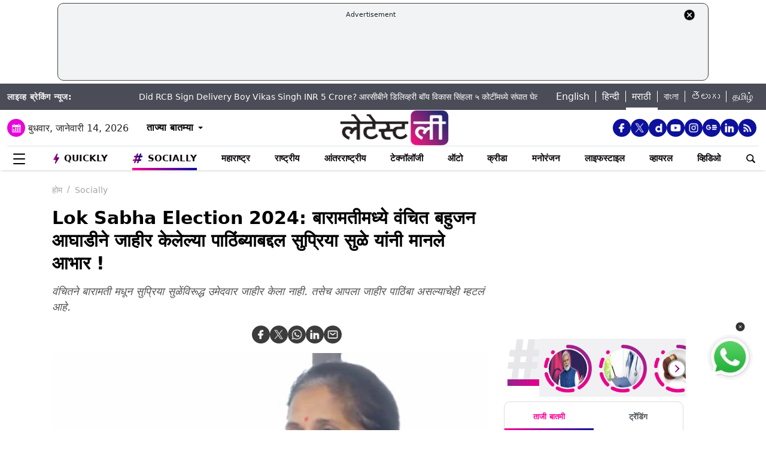

--- FILE ---
content_type: text/html; charset=utf-8
request_url: https://www.google.com/recaptcha/api2/aframe
body_size: 265
content:
<!DOCTYPE HTML><html><head><meta http-equiv="content-type" content="text/html; charset=UTF-8"></head><body><script nonce="KKXgCu6fN94ign5oebmOYA">/** Anti-fraud and anti-abuse applications only. See google.com/recaptcha */ try{var clients={'sodar':'https://pagead2.googlesyndication.com/pagead/sodar?'};window.addEventListener("message",function(a){try{if(a.source===window.parent){var b=JSON.parse(a.data);var c=clients[b['id']];if(c){var d=document.createElement('img');d.src=c+b['params']+'&rc='+(localStorage.getItem("rc::a")?sessionStorage.getItem("rc::b"):"");window.document.body.appendChild(d);sessionStorage.setItem("rc::e",parseInt(sessionStorage.getItem("rc::e")||0)+1);localStorage.setItem("rc::h",'1768359322749');}}}catch(b){}});window.parent.postMessage("_grecaptcha_ready", "*");}catch(b){}</script></body></html>

--- FILE ---
content_type: text/javascript; charset=UTF-8
request_url: https://pagead2.googlesyndication.com/pagead/js/adsbygoogle.js?client=ca-pub-4159936686543584
body_size: 65142
content:
(function(sttc){'use strict';var aa=Object.defineProperty,ba=globalThis,ca=typeof Symbol==="function"&&typeof Symbol("x")==="symbol",da={},ea={};function fa(a,b,c){if(!c||a!=null){c=ea[b];if(c==null)return a[b];c=a[c];return c!==void 0?c:a[b]}} 
function ha(a,b,c){if(b)a:{var d=a.split(".");a=d.length===1;var e=d[0],f;!a&&e in da?f=da:f=ba;for(e=0;e<d.length-1;e++){var g=d[e];if(!(g in f))break a;f=f[g]}d=d[d.length-1];c=ca&&c==="es6"?f[d]:null;b=b(c);b!=null&&(a?aa(da,d,{configurable:!0,writable:!0,value:b}):b!==c&&(ea[d]===void 0&&(a=Math.random()*1E9>>>0,ea[d]=ca?ba.Symbol(d):"$jscp$"+a+"$"+d),aa(f,ea[d],{configurable:!0,writable:!0,value:b})))}}ha("Symbol.dispose",function(a){return a?a:Symbol("Symbol.dispose")},"es_next");/* 
 
 Copyright The Closure Library Authors. 
 SPDX-License-Identifier: Apache-2.0 
*/ 
var q=this||self;function ia(a,b){var c=ja("CLOSURE_FLAGS");a=c&&c[a];return a!=null?a:b}function ja(a){a=a.split(".");for(var b=q,c=0;c<a.length;c++)if(b=b[a[c]],b==null)return null;return b}function ka(a){var b=typeof a;return b!="object"?b:a?Array.isArray(a)?"array":b:"null"}function la(a){var b=typeof a;return b=="object"&&a!=null||b=="function"}function ma(a){return Object.prototype.hasOwnProperty.call(a,na)&&a[na]||(a[na]=++oa)}var na="closure_uid_"+(Math.random()*1E9>>>0),oa=0; 
function pa(a,b,c){return a.call.apply(a.bind,arguments)}function qa(a,b,c){if(!a)throw Error();if(arguments.length>2){var d=Array.prototype.slice.call(arguments,2);return function(){var e=Array.prototype.slice.call(arguments);Array.prototype.unshift.apply(e,d);return a.apply(b,e)}}return function(){return a.apply(b,arguments)}}function ra(a,b,c){ra=Function.prototype.bind&&Function.prototype.bind.toString().indexOf("native code")!=-1?pa:qa;return ra.apply(null,arguments)} 
function sa(a,b,c){a=a.split(".");c=c||q;for(var d;a.length&&(d=a.shift());)a.length||b===void 0?c[d]&&c[d]!==Object.prototype[d]?c=c[d]:c=c[d]={}:c[d]=b};function ta(a){q.setTimeout(()=>{throw a;},0)};function ua(a){return/^[\s\xa0]*([\s\S]*?)[\s\xa0]*$/.exec(a)[1]} 
function va(a,b){let c=0;a=ua(String(a)).split(".");b=ua(String(b)).split(".");const d=Math.max(a.length,b.length);for(let g=0;c==0&&g<d;g++){var e=a[g]||"",f=b[g]||"";do{e=/(\d*)(\D*)(.*)/.exec(e)||["","","",""];f=/(\d*)(\D*)(.*)/.exec(f)||["","","",""];if(e[0].length==0&&f[0].length==0)break;c=wa(e[1].length==0?0:parseInt(e[1],10),f[1].length==0?0:parseInt(f[1],10))||wa(e[2].length==0,f[2].length==0)||wa(e[2],f[2]);e=e[3];f=f[3]}while(c==0)}return c}function wa(a,b){return a<b?-1:a>b?1:0};var xa=ia(610401301,!1),ya=ia(748402147,!0),za=ia(824656860,ia(1,!0));function Aa(){var a=q.navigator;return a&&(a=a.userAgent)?a:""}var Ba;const Ca=q.navigator;Ba=Ca?Ca.userAgentData||null:null;function Da(a){if(!xa||!Ba)return!1;for(let b=0;b<Ba.brands.length;b++){const {brand:c}=Ba.brands[b];if(c&&c.indexOf(a)!=-1)return!0}return!1}function r(a){return Aa().indexOf(a)!=-1};function Ea(){return xa?!!Ba&&Ba.brands.length>0:!1}function Fa(){return Ea()?!1:r("Trident")||r("MSIE")}function Ga(){return Ea()?Da("Chromium"):(r("Chrome")||r("CriOS"))&&!(Ea()?0:r("Edge"))||r("Silk")}function Ha(a){const b={};a.forEach(c=>{b[c[0]]=c[1]});return c=>b[c.find(d=>d in b)]||""} 
function Ia(){var a=Aa();if(Fa()){var b=/rv: *([\d\.]*)/.exec(a);if(b&&b[1])a=b[1];else{b="";var c=/MSIE +([\d\.]+)/.exec(a);if(c&&c[1])if(a=/Trident\/(\d.\d)/.exec(a),c[1]=="7.0")if(a&&a[1])switch(a[1]){case "4.0":b="8.0";break;case "5.0":b="9.0";break;case "6.0":b="10.0";break;case "7.0":b="11.0"}else b="7.0";else b=c[1];a=b}return a}c=RegExp("([A-Z][\\w ]+)/([^\\s]+)\\s*(?:\\((.*?)\\))?","g");b=[];let d;for(;d=c.exec(a);)b.push([d[1],d[2],d[3]||void 0]);a=Ha(b);return(Ea()?0:r("Opera"))?a(["Version", 
"Opera"]):(Ea()?0:r("Edge"))?a(["Edge"]):(Ea()?Da("Microsoft Edge"):r("Edg/"))?a(["Edg"]):r("Silk")?a(["Silk"]):Ga()?a(["Chrome","CriOS","HeadlessChrome"]):(a=b[2])&&a[1]||""};function Ja(a,b){if(typeof a==="string")return typeof b!=="string"||b.length!=1?-1:a.indexOf(b,0);for(let c=0;c<a.length;c++)if(c in a&&a[c]===b)return c;return-1}function Ka(a,b){const c=a.length,d=[];let e=0;const f=typeof a==="string"?a.split(""):a;for(let g=0;g<c;g++)if(g in f){const h=f[g];b.call(void 0,h,g,a)&&(d[e++]=h)}return d}function La(a,b){const c=a.length,d=Array(c),e=typeof a==="string"?a.split(""):a;for(let f=0;f<c;f++)f in e&&(d[f]=b.call(void 0,e[f],f,a));return d} 
function Ma(a,b){const c=a.length,d=typeof a==="string"?a.split(""):a;for(let e=0;e<c;e++)if(e in d&&b.call(void 0,d[e],e,a))return!0;return!1}function Na(a,b){a:{var c=a.length;const d=typeof a==="string"?a.split(""):a;for(--c;c>=0;c--)if(c in d&&b.call(void 0,d[c],c,a)){b=c;break a}b=-1}return b<0?null:typeof a==="string"?a.charAt(b):a[b]}function Oa(a,b){return Ja(a,b)>=0}function Pa(a){const b=a.length;if(b>0){const c=Array(b);for(let d=0;d<b;d++)c[d]=a[d];return c}return[]};function Qa(a){Qa[" "](a);return a}Qa[" "]=function(){};let Ra=null;function Ta(a){const b=[];Ua(a,function(c){b.push(c)});return b}function Ua(a,b){function c(e){for(;d<a.length;){const f=a.charAt(d++),g=Ra[f];if(g!=null)return g;if(!/^[\s\xa0]*$/.test(f))throw Error("Unknown base64 encoding at char: "+f);}return e}Va();let d=0;for(;;){const e=c(-1),f=c(0),g=c(64),h=c(64);if(h===64&&e===-1)break;b(e<<2|f>>4);g!=64&&(b(f<<4&240|g>>2),h!=64&&b(g<<6&192|h))}} 
function Va(){if(!Ra){Ra={};var a="ABCDEFGHIJKLMNOPQRSTUVWXYZabcdefghijklmnopqrstuvwxyz0123456789".split(""),b=["+/=","+/","-_=","-_.","-_"];for(let c=0;c<5;c++){const d=a.concat(b[c].split(""));for(let e=0;e<d.length;e++){const f=d[e];Ra[f]===void 0&&(Ra[f]=e)}}}};function Wa(a,b){a.__closure__error__context__984382||(a.__closure__error__context__984382={});a.__closure__error__context__984382.severity=b};let Xa=void 0,Ya;function Za(a){if(Ya)throw Error("");Ya=b=>{q.setTimeout(()=>{a(b)},0)}}function $a(a){if(Ya)try{Ya(a)}catch(b){throw b.cause=a,b;}}function ab(a){a=Error(a);Wa(a,"warning");$a(a);return a};function bb(a,b=!1){return b&&Symbol.for&&a?Symbol.for(a):a!=null?Symbol(a):Symbol()}var cb=bb(),eb=bb(),fb=bb(),gb=bb("m_m",!0);const v=bb("jas",!0);var hb;const ib=[];ib[v]=7;hb=Object.freeze(ib);function jb(a){if(4&a)return 512&a?512:1024&a?1024:0}function kb(a){a[v]|=32;return a};var lb={};function mb(a,b){return b===void 0?a.i!==nb&&!!(2&(a.C[v]|0)):!!(2&b)&&a.i!==nb}const nb={};var ob=Object.freeze({}),pb=Object.freeze({});function qb(a){a.Bc=!0;return a};var rb=qb(a=>typeof a==="number"),sb=qb(a=>typeof a==="string"),tb=qb(a=>Array.isArray(a));function ub(){return qb(a=>tb(a)?a.every(b=>rb(b)):!1)};function vb(a){if(sb(a)){if(!/^\s*(?:-?[1-9]\d*|0)?\s*$/.test(a))throw Error(String(a));}else if(rb(a)&&!Number.isSafeInteger(a))throw Error(String(a));return BigInt(a)}var yb=qb(a=>a>=wb&&a<=xb);const wb=BigInt(Number.MIN_SAFE_INTEGER),xb=BigInt(Number.MAX_SAFE_INTEGER);let zb=0,Ab=0;function Bb(a){const b=a>>>0;zb=b;Ab=(a-b)/4294967296>>>0}function Cb(a){if(a<0){Bb(-a);a=zb;var b=Ab;b=~b;a?a=~a+1:b+=1;const [c,d]=[a,b];zb=c>>>0;Ab=d>>>0}else Bb(a)}function Db(a,b){b>>>=0;a>>>=0;var c;b<=2097151?c=""+(4294967296*b+a):c=""+(BigInt(b)<<BigInt(32)|BigInt(a));return c}function Eb(){var a=zb,b=Ab,c;b&2147483648?c=""+(BigInt(b|0)<<BigInt(32)|BigInt(a>>>0)):c=Db(a,b);return c};function Fb(a,b=`unexpected value ${a}!`){throw Error(b);};const Hb=typeof BigInt==="function"?BigInt.asIntN:void 0,Ib=Number.isSafeInteger,Jb=Number.isFinite,Kb=Math.trunc;function Lb(a){if(a==null||typeof a==="number")return a;if(a==="NaN"||a==="Infinity"||a==="-Infinity")return Number(a)}function Mb(a){if(a!=null&&typeof a!=="boolean")throw Error(`Expected boolean but got ${ka(a)}: ${a}`);return a}const Nb=/^-?([1-9][0-9]*|0)(\.[0-9]+)?$/; 
function Ob(a){switch(typeof a){case "bigint":return!0;case "number":return Jb(a);case "string":return Nb.test(a);default:return!1}}function Pb(a){if(!Jb(a))throw ab("enum");return a|0}function Qb(a){return a==null?a:Jb(a)?a|0:void 0}function Rb(a){if(typeof a!=="number")throw ab("int32");if(!Jb(a))throw ab("int32");return a|0}function Sb(a){if(a==null)return a;if(typeof a==="string"&&a)a=+a;else if(typeof a!=="number")return;return Jb(a)?a|0:void 0} 
function Tb(a){if(a==null)return a;if(typeof a==="string"&&a)a=+a;else if(typeof a!=="number")return;return Jb(a)?a>>>0:void 0} 
function Ub(a){var b=za?1024:0;if(!Ob(a))throw ab("int64");const c=typeof a;switch(b){case 512:switch(c){case "string":return Vb(a);case "bigint":return String(Hb(64,a));default:return Wb(a)}case 1024:switch(c){case "string":return Xb(a);case "bigint":return vb(Hb(64,a));default:return Yb(a)}case 0:switch(c){case "string":return Vb(a);case "bigint":return vb(Hb(64,a));default:return Zb(a)}default:return Fb(b,"Unknown format requested type for int64")}} 
function Zb(a){a=Kb(a);if(!Ib(a)){Cb(a);var b=zb,c=Ab;if(a=c&2147483648)b=~b+1>>>0,c=~c>>>0,b==0&&(c=c+1>>>0);const d=c*4294967296+(b>>>0);b=Number.isSafeInteger(d)?d:Db(b,c);a=typeof b==="number"?a?-b:b:a?"-"+b:b}return a}function Wb(a){a=Kb(a);Ib(a)?a=String(a):(Cb(a),a=Eb());return a} 
function Vb(a){var b=Kb(Number(a));if(Ib(b))return String(b);b=a.indexOf(".");b!==-1&&(a=a.substring(0,b));b=a.length;(a[0]==="-"?b<20||b===20&&a<="-9223372036854775808":b<19||b===19&&a<="9223372036854775807")||(a.length<16?Cb(Number(a)):(a=BigInt(a),zb=Number(a&BigInt(4294967295))>>>0,Ab=Number(a>>BigInt(32)&BigInt(4294967295))),a=Eb());return a}function Xb(a){var b=Kb(Number(a));if(Ib(b))return vb(b);b=a.indexOf(".");b!==-1&&(a=a.substring(0,b));return vb(Hb(64,BigInt(a)))} 
function Yb(a){return Ib(a)?vb(Zb(a)):vb(Wb(a))}function $b(a,b=!1){const c=typeof a;if(a==null)return a;if(c==="bigint")return String(Hb(64,a));if(Ob(a))return c==="string"?Vb(a):b?Wb(a):Zb(a)}function ac(a){const b=typeof a;if(a==null)return a;if(b==="bigint")return vb(Hb(64,a));if(Ob(a))return b==="string"?Xb(a):Yb(a)}function bc(a){if(typeof a!=="string")throw Error();return a}function cc(a){if(a!=null&&typeof a!=="string")throw Error();return a} 
function w(a){return a==null||typeof a==="string"?a:void 0}function dc(a,b,c,d){if(a!=null&&a[gb]===lb)return a;if(!Array.isArray(a))return c?d&2?b[cb]||(b[cb]=ec(b)):new b:void 0;c=a[v]|0;d=c|d&32|d&2;d!==c&&(a[v]=d);return new b(a)}function ec(a){a=new a;var b=a.C;b[v]|=34;return a};function fc(a){return a};function hc(a,b,c,d){var e=d!==void 0;d=!!d;const f=[];var g=a.length;let h,k=4294967295,n=!1;const l=!!(b&64),m=l?b&128?0:-1:void 0;b&1||(h=g&&a[g-1],h!=null&&typeof h==="object"&&h.constructor===Object?(g--,k=g):h=void 0,!l||b&128||e||(n=!0,k=(ic??fc)(k-m,m,a,h,void 0)+m));b=void 0;for(e=0;e<g;e++){let p=a[e];if(p!=null&&(p=c(p,d))!=null)if(l&&e>=k){const u=e-m;(b??(b={}))[u]=p}else f[e]=p}if(h)for(let p in h){if(!Object.prototype.hasOwnProperty.call(h,p))continue;a=h[p];if(a==null||(a=c(a,d))== 
null)continue;g=+p;let u;l&&!Number.isNaN(g)&&(u=g+m)<k?f[u]=a:(b??(b={}))[p]=a}b&&(n?f.push(b):f[k]=b);return f}function kc(a){switch(typeof a){case "number":return Number.isFinite(a)?a:""+a;case "bigint":return yb(a)?Number(a):""+a;case "boolean":return a?1:0;case "object":if(Array.isArray(a)){const b=a[v]|0;return a.length===0&&b&1?void 0:hc(a,b,kc)}if(a!=null&&a[gb]===lb)return x(a);return}return a}var lc=typeof structuredClone!="undefined"?structuredClone:a=>hc(a,0,kc);let ic; 
function x(a){a=a.C;return hc(a,a[v]|0,kc)};function mc(a,b,c,d=0){if(a==null){var e=32;c?(a=[c],e|=128):a=[];b&&(e=e&-16760833|(b&1023)<<14)}else{if(!Array.isArray(a))throw Error("narr");e=a[v]|0;if(ya&&1&e)throw Error("rfarr");2048&e&&!(2&e)&&nc();if(e&256)throw Error("farr");if(e&64)return(e|d)!==e&&(a[v]=e|d),a;if(c&&(e|=128,c!==a[0]))throw Error("mid");a:{c=a;e|=64;var f=c.length;if(f){var g=f-1;const k=c[g];if(k!=null&&typeof k==="object"&&k.constructor===Object){b=e&128?0:-1;g-=b;if(g>=1024)throw Error("pvtlmt");for(var h in k)if(Object.prototype.hasOwnProperty.call(k, 
h))if(f=+h,f<g)c[f+b]=k[h],delete k[h];else break;e=e&-16760833|(g&1023)<<14;break a}}if(b){h=Math.max(b,f-(e&128?0:-1));if(h>1024)throw Error("spvt");e=e&-16760833|(h&1023)<<14}}}a[v]=e|64|d;return a}function nc(){if(ya)throw Error("carr");if(fb!=null){var a=Xa??(Xa={});var b=a[fb]||0;b>=5||(a[fb]=b+1,a=Error(),Wa(a,"incident"),Ya?$a(a):ta(a))}};function oc(a,b){if(typeof a!=="object")return a;if(Array.isArray(a)){var c=a[v]|0;a.length===0&&c&1?a=void 0:c&2||(!b||4096&c||16&c?a=pc(a,c,!1,b&&!(c&16)):(a[v]|=34,c&4&&Object.freeze(a)));return a}if(a!=null&&a[gb]===lb)return b=a.C,c=b[v]|0,mb(a,c)?a:qc(a,b,c)?rc(a,b):pc(b,c)}function rc(a,b,c){a=new a.constructor(b);c&&(a.i=nb);a.B=nb;return a}function pc(a,b,c,d){d??(d=!!(34&b));a=hc(a,b,oc,d);d=32;c&&(d|=2);b=b&16769217|d;a[v]=b;return a} 
function sc(a){const b=a.C,c=b[v]|0;return mb(a,c)?qc(a,b,c)?rc(a,b,!0):new a.constructor(pc(b,c,!1)):a}function tc(a){const b=a.C,c=b[v]|0;return mb(a,c)?a:qc(a,b,c)?rc(a,b):new a.constructor(pc(b,c,!0))}function uc(a){if(a.i!==nb)return!1;var b=a.C;b=pc(b,b[v]|0);b[v]|=2048;a.C=b;a.i=void 0;a.B=void 0;return!0}function vc(a){if(!uc(a)&&mb(a,a.C[v]|0))throw Error();}function wc(a,b){b===void 0&&(b=a[v]|0);b&32&&!(b&4096)&&(a[v]=b|4096)} 
function qc(a,b,c){return c&2?!0:c&32&&!(c&4096)?(b[v]=c|2,a.i=nb,!0):!1};const xc=vb(0),yc={};function y(a,b,c,d,e){b=zc(a.C,b,c,e);if(b!==null||d&&a.B!==nb)return b}function zc(a,b,c,d){if(b===-1)return null;const e=b+(c?0:-1),f=a.length-1;let g,h;if(!(f<1+(c?0:-1))){if(e>=f)if(g=a[f],g!=null&&typeof g==="object"&&g.constructor===Object)c=g[b],h=!0;else if(e===f)c=g;else return;else c=a[e];if(d&&c!=null){d=d(c);if(d==null)return d;if(!Object.is(d,c))return h?g[b]=d:a[e]=d,d}return c}}function Ac(a,b,c){vc(a);const d=a.C;A(d,d[v]|0,b,c);return a} 
function A(a,b,c,d){const e=c+-1;var f=a.length-1;if(f>=0&&e>=f){const g=a[f];if(g!=null&&typeof g==="object"&&g.constructor===Object)return g[c]=d,b}if(e<=f)return a[e]=d,b;d!==void 0&&(f=(b??(b=a[v]|0))>>14&1023||536870912,c>=f?d!=null&&(a[f+-1]={[c]:d}):a[e]=d);return b}function Bc(a,b,c){a=a.C;return Cc(a,a[v]|0,b,c)!==void 0}function B(a){return a===ob?2:4} 
function Dc(a,b,c,d,e){let f=a.C,g=f[v]|0;d=mb(a,g)?1:d;e=!!e||d===3;d===2&&uc(a)&&(f=a.C,g=f[v]|0);a=Ec(f,b);let h=a===hb?7:a[v]|0,k=Fc(h,g);var n=4&k?!1:!0;if(n){4&k&&(a=[...a],h=0,k=Gc(k,g),g=A(f,g,b,a));let l=0,m=0;for(;l<a.length;l++){const p=c(a[l]);p!=null&&(a[m++]=p)}m<l&&(a.length=m);c=(k|4)&-513;k=c&=-1025;k&=-4097}k!==h&&(a[v]=k,2&k&&Object.freeze(a));return a=Hc(a,k,f,g,b,d,n,e)} 
function Hc(a,b,c,d,e,f,g,h){let k=b;f===1||(f!==4?0:2&b||!(16&b)&&32&d)?Ic(b)||(b|=!a.length||g&&!(4096&b)||32&d&&!(4096&b||16&b)?2:256,b!==k&&(a[v]=b),Object.freeze(a)):(f===2&&Ic(b)&&(a=[...a],k=0,b=Gc(b,d),d=A(c,d,e,a)),Ic(b)||(h||(b|=16),b!==k&&(a[v]=b)));2&b||!(4096&b||16&b)||wc(c,d);return a}function Ec(a,b){a=zc(a,b);return Array.isArray(a)?a:hb}function Fc(a,b){2&b&&(a|=2);return a|1}function Ic(a){return!!(2&a)&&!!(4&a)||!!(256&a)} 
function Jc(a,b,c,d){vc(a);const e=a.C;let f=e[v]|0;if(c==null)return A(e,f,b),a;let g=c===hb?7:c[v]|0,h=g;var k=Ic(g);let n=k||Object.isFrozen(c);k||(g=0);n||(c=[...c],h=0,g=Gc(g,f),n=!1);g|=5;k=jb(g)??(za?1024:0);g|=k;for(let l=0;l<c.length;l++){const m=c[l],p=d(m,k);Object.is(m,p)||(n&&(c=[...c],h=0,g=Gc(g,f),n=!1),c[l]=p)}g!==h&&(n&&(c=[...c],g=Gc(g,f)),c[v]=g);A(e,f,b,c);return a}function Kc(a,b,c,d){vc(a);const e=a.C;A(e,e[v]|0,b,(d==="0"?Number(c)===0:c===d)?void 0:c);return a} 
function Lc(a,b,c,d){vc(a);const e=a.C;var f=e[v]|0;if(d==null){var g=Mc(e);if(Nc(g,e,f,c)===b)g.set(c,0);else return a}else{g=Mc(e);const h=Nc(g,e,f,c);h!==b&&(h&&(f=A(e,f,h)),g.set(c,b))}A(e,f,b,d);return a}function Oc(a,b,c){return Pc(a,b)===c?c:-1}function Pc(a,b){a=a.C;return Nc(Mc(a),a,void 0,b)}function Mc(a){return a[eb]??(a[eb]=new Map)} 
function Nc(a,b,c,d){let e=a.get(d);if(e!=null)return e;e=0;for(let f=0;f<d.length;f++){const g=d[f];zc(b,g)!=null&&(e!==0&&(c=A(b,c,e)),e=g)}a.set(d,e);return e}function Qc(a,b,c){vc(a);a=a.C;let d=a[v]|0;const e=zc(a,c),f=void 0===pb;b=dc(e,b,!f,d);if(!f||b)return b=sc(b),e!==b&&(d=A(a,d,c,b),wc(a,d)),b}function Cc(a,b,c,d){let e=!1;d=zc(a,d,void 0,f=>{const g=dc(f,c,!1,b);e=g!==f&&g!=null;return g});if(d!=null)return e&&!mb(d)&&wc(a,b),d} 
function Rc(a){var b=Sc;a=a.C;return Cc(a,a[v]|0,b,4)||b[cb]||(b[cb]=ec(b))}function C(a,b,c){let d=a.C,e=d[v]|0;b=Cc(d,e,b,c);if(b==null)return b;e=d[v]|0;if(!mb(a,e)){const f=sc(b);f!==b&&(uc(a)&&(d=a.C,e=d[v]|0),b=f,e=A(d,e,c,b),wc(d,e))}return b} 
function D(a,b,c,d){var e=a.C,f=e;e=e[v]|0;var g=mb(a,e);const h=g?1:d;d=h===3;var k=!g;(h===2||k)&&uc(a)&&(f=a.C,e=f[v]|0);a=Ec(f,c);var n=a===hb?7:a[v]|0,l=Fc(n,e);if(g=!(4&l)){var m=a,p=e;const u=!!(2&l);u&&(p|=2);let t=!u,z=!0,M=0,Sa=0;for(;M<m.length;M++){const Gb=dc(m[M],b,!1,p);if(Gb instanceof b){if(!u){const jc=mb(Gb);t&&(t=!jc);z&&(z=jc)}m[Sa++]=Gb}}Sa<M&&(m.length=Sa);l|=4;l=z?l&-4097:l|4096;l=t?l|8:l&-9}l!==n&&(a[v]=l,2&l&&Object.freeze(a));if(k&&!(8&l||!a.length&&(h===1||(h!==4?0:2&l|| 
!(16&l)&&32&e)))){Ic(l)&&(a=[...a],l=Gc(l,e),e=A(f,e,c,a));b=a;k=l;for(n=0;n<b.length;n++)m=b[n],l=sc(m),m!==l&&(b[n]=l);k|=8;l=k=b.length?k|4096:k&-4097;a[v]=l}return a=Hc(a,l,f,e,c,h,g,d)}function Tc(a){a==null&&(a=void 0);return a}function E(a,b,c){c=Tc(c);Ac(a,b,c);c&&!mb(c)&&wc(a.C);return a}function F(a,b,c,d){d=Tc(d);Lc(a,b,c,d);d&&!mb(d)&&wc(a.C);return a} 
function Uc(a,b,c){vc(a);const d=a.C;let e=d[v]|0;if(c==null)return A(d,e,b),a;let f=c===hb?7:c[v]|0,g=f;const h=Ic(f),k=h||Object.isFrozen(c);let n=!0,l=!0;for(let p=0;p<c.length;p++){var m=c[p];h||(m=mb(m),n&&(n=!m),l&&(l=m))}h||(f=n?13:5,f=l?f&-4097:f|4096);k&&f===g||(c=[...c],g=0,f=Gc(f,e));f!==g&&(c[v]=f);e=A(d,e,b,c);2&f||!(4096&f||16&f)||wc(d,e);return a}function Gc(a,b){return a=(2&b?a|2:a&-3)&-273} 
function Vc(a,b){vc(a);a=Dc(a,4,w,2,!0);const c=jb(a===hb?7:a[v]|0)??(za?1024:0);if(Array.isArray(b)){var d=b.length;for(let e=0;e<d;e++)a.push(bc(b[e],c))}else for(d of b)a.push(bc(d,c))}function Wc(a,b){return za?y(a,b,void 0,void 0,ac):ac(y(a,b))}function Xc(a,b,c){a=y(a,b,void 0,c);return a==null||typeof a==="boolean"?a:typeof a==="number"?!!a:void 0}function Yc(a,b,c){return Sb(y(a,b,void 0,c))}function G(a,b){return Xc(a,b)??!1}function H(a,b){return Yc(a,b)??0} 
function Zc(a,b){return y(a,b,void 0,void 0,Lb)??0}function I(a,b){return w(y(a,b))??""}function J(a,b){return Qb(y(a,b))??0}function $c(a,b,c){return J(a,Oc(a,c,b))}function ad(a,b,c,d){return C(a,b,Oc(a,d,c))}function bd(a,b){return w(y(a,b,void 0,yc))}function cd(a,b){return Qb(y(a,b,void 0,yc))}function dd(a,b,c){return Ac(a,b,c==null?c:Rb(c))}function ed(a,b,c){return Kc(a,b,c==null?c:Rb(c),0)}function fd(a,b,c){return Kc(a,b,c==null?c:Ub(c),"0")} 
function hd(a,b){var c=performance.now();if(c!=null&&typeof c!=="number")throw Error(`Value of float/double field must be a number, found ${typeof c}: ${c}`);Kc(a,b,c,0)}function id(a,b,c){return Ac(a,b,cc(c))}function jd(a,b,c){return Kc(a,b,cc(c),"")}function kd(a,b,c){return Ac(a,b,c==null?c:Pb(c))}function ld(a,b,c){return Kc(a,b,c==null?c:Pb(c),0)}function md(a,b,c,d){return Lc(a,b,c,d==null?d:Pb(d))};function nd(a){return tc(a)}var K=class{constructor(a){this.C=mc(a,void 0,void 0,2048)}toJSON(){return x(this)}u(){return JSON.stringify(x(this))}};K.prototype[gb]=lb;function od(a,b){if(b==null)return new a;if(!Array.isArray(b))throw Error();if(Object.isFrozen(b)||Object.isSealed(b)||!Object.isExtensible(b))throw Error();return new a(kb(b))};function pd(a){return()=>a[cb]||(a[cb]=ec(a))}function qd(a){return b=>{if(b==null||b=="")b=new a;else{b=JSON.parse(b);if(!Array.isArray(b))throw Error("dnarr");b=new a(kb(b))}return b}};var rd=class extends K{};var sd=class extends K{};function td(a,b){if(a)for(const c in a)Object.prototype.hasOwnProperty.call(a,c)&&b(a[c],c,a)};function ud(a){try{var b;if(b=!!a&&a.location.href!=null)a:{try{Qa(a.foo);b=!0;break a}catch(c){}b=!1}return b}catch{return!1}}function vd(a){return ud(a.top)?a.top:null};function wd(a){return function(){return!a.apply(this,arguments)}}function xd(a){let b=!1,c;return function(){b||(c=a(),b=!0);return c}}function yd(a){let b=a;return function(){if(b){const c=b;b=null;c()}}};function zd(){return xa&&Ba?Ba.mobile:!Ad()&&(r("iPod")||r("iPhone")||r("Android")||r("IEMobile"))}function Ad(){return xa&&Ba?!Ba.mobile&&(r("iPad")||r("Android")||r("Silk")):r("iPad")||r("Android")&&!r("Mobile")||r("Silk")};/* 
 
 Copyright Google LLC 
 SPDX-License-Identifier: Apache-2.0 
*/ 
let Bd=globalThis.trustedTypes,Cd;function Dd(){let a=null;if(!Bd)return a;try{const b=c=>c;a=Bd.createPolicy("goog#html",{createHTML:b,createScript:b,createScriptURL:b})}catch(b){}return a};var Ed=class{constructor(a){this.g=a}toString(){return this.g+""}};function Fd(a){var b;Cd===void 0&&(Cd=Dd());a=(b=Cd)?b.createScriptURL(a):a;return new Ed(a)}function Gd(a){if(a instanceof Ed)return a.g;throw Error("");};var Hd=/^\s*(?!javascript:)(?:[\w+.-]+:|[^:/?#]*(?:[/?#]|$))/i;function Id(a=document){a=a.querySelector?.("script[nonce]");return a==null?"":a.nonce||a.getAttribute("nonce")||""};const Jd="alternate author bookmark canonical cite help icon license modulepreload next prefetch dns-prefetch prerender preconnect preload prev search subresource".split(" ");function Kd(a){return String(a).replace(/\-([a-z])/g,function(b,c){return c.toUpperCase()})};var Ld=xd(()=>zd()?2:Ad()?1:0);function Md(){if(!globalThis.crypto)return Math.random();try{const a=new Uint32Array(1);globalThis.crypto.getRandomValues(a);return a[0]/65536/65536}catch(a){return Math.random()}};let Nd,Od=64;function Pd(){try{return Nd??(Nd=new Uint32Array(64)),Od>=64&&(crypto.getRandomValues(Nd),Od=0),Nd[Od++]}catch(a){return Math.floor(Math.random()*2**32)}};function Qd(a,b){if(!rb(a.goog_pvsid))try{const c=Pd()+(Pd()&2**21-1)*2**32;Object.defineProperty(a,"goog_pvsid",{value:c,configurable:!1})}catch(c){b.pa({methodName:784,wa:c})}a=Number(a.goog_pvsid);(!a||a<=0)&&b.pa({methodName:784,wa:Error(`Invalid correlator, ${a}`)});return a||-1};function Rd(a,...b){if(b.length===0)return Fd(a[0]);let c=a[0];for(let d=0;d<b.length;d++)c+=encodeURIComponent(b[d])+a[d+1];return Fd(c)}function Sd(a,b){a=Gd(a).toString();const c=a.split(/[?#]/),d=/[?]/.test(a)?"?"+c[1]:"";return Td(c[0],d,/[#]/.test(a)?"#"+(d?c[2]:c[1]):"",b)} 
function Td(a,b,c,d){function e(g,h){g!=null&&(Array.isArray(g)?g.forEach(k=>e(k,h)):(b+=f+encodeURIComponent(h)+"="+encodeURIComponent(g),f="&"))}let f=b.length?"&":"?";d.constructor===Object&&(d=Object.entries(d));Array.isArray(d)?d.forEach(g=>e(g[1],g[0])):d.forEach(e);return Fd(a+b+c)};function Ud(a,b){const c=Vd("SCRIPT",a);c.src=Gd(b);(b=Id(c.ownerDocument))&&c.setAttribute("nonce",b);(a=a.getElementsByTagName("script")[0])&&a.parentNode&&a.parentNode.insertBefore(c,a)}function Wd(a,b){return b.getComputedStyle?b.getComputedStyle(a,null):a.currentStyle}var Xd=/^([0-9.]+)px$/,Yd=/^(-?[0-9.]{1,30})$/;function Zd(a){if(!Yd.test(a))return null;a=Number(a);return isNaN(a)?null:a}function $d(a){return(a=Xd.exec(a))?+a[1]:null} 
var ae=a=>{td({display:"none"},(b,c)=>{a.style.setProperty(c,b,"important")})};function be(){var a=L(ce).i(de.g,de.defaultValue),b=N.document;if(a.length&&b.head)for(const c of a)c&&b.head&&(a=Vd("META"),b.head.appendChild(a),a.httpEquiv="origin-trial",a.content=c)}var ee=a=>Qd(a,{pa:()=>{}});function Vd(a,b=document){return b.createElement(String(a).toLowerCase())};let fe=[];function ge(){const a=fe;fe=[];for(const b of a)try{b()}catch{}};function he(a,b){this.width=a;this.height=b}he.prototype.aspectRatio=function(){return this.width/this.height};he.prototype.isEmpty=function(){return!(this.width*this.height)};he.prototype.ceil=function(){this.width=Math.ceil(this.width);this.height=Math.ceil(this.height);return this};he.prototype.floor=function(){this.width=Math.floor(this.width);this.height=Math.floor(this.height);return this};he.prototype.round=function(){this.width=Math.round(this.width);this.height=Math.round(this.height);return this}; 
he.prototype.scale=function(a,b){this.width*=a;this.height*=typeof b==="number"?b:a;return this};function ie(a,b){const c={};for(const d in a)b.call(void 0,a[d],d,a)&&(c[d]=a[d]);return c}function je(a,b){for(const c in a)if(b.call(void 0,a[c],c,a))return!0;return!1}function ke(a){const b=[];let c=0;for(const d in a)b[c++]=a[d];return b};function le(a,b){b=String(b);a.contentType==="application/xhtml+xml"&&(b=b.toLowerCase());return a.createElement(b)}function me(a){this.g=a||q.document||document}me.prototype.contains=function(a,b){return a&&b?a==b||a.contains(b):!1};function ne(a,b,c){typeof a.addEventListener==="function"&&a.addEventListener(b,c,!1)}function oe(a,b,c){return typeof a.removeEventListener==="function"?(a.removeEventListener(b,c,!1),!0):!1}function pe(a){var b=qe;b.readyState==="complete"||b.readyState==="interactive"?(fe.push(a),fe.length===1&&(window.Promise?Promise.resolve().then(ge):(a=window.setImmediate,typeof a==="function"?a(ge):setTimeout(ge,0)))):b.addEventListener("DOMContentLoaded",a)};function re(a,b,c=null,d=!1,e=!1){se(a,b,c,d,e)}function se(a,b,c,d,e=!1){a.google_image_requests||(a.google_image_requests=[]);const f=Vd("IMG",a.document);if(c||d){const g=h=>{c&&c(h);if(d){h=a.google_image_requests;const k=Ja(h,f);k>=0&&Array.prototype.splice.call(h,k,1)}oe(f,"load",g);oe(f,"error",g)};ne(f,"load",g);ne(f,"error",g)}e&&(f.attributionSrc="");f.src=b;a.google_image_requests.push(f)} 
function te(a,b){let c=`https://${"pagead2.googlesyndication.com"}/pagead/gen_204?id=${b}`;td(a,(d,e)=>{if(d||d===0)c+=`&${e}=${encodeURIComponent(String(d))}`});ue(c)}function ue(a){var b=window;b.fetch?b.fetch(a,{keepalive:!0,credentials:"include",redirect:"follow",method:"get",mode:"no-cors"}):re(b,a,void 0,!1,!1)};var qe=document,N=window;let ve=null;var we=(a,b=[])=>{let c=!1;q.google_logging_queue||(c=!0,q.google_logging_queue=[]);q.google_logging_queue.push([a,b]);if(a=c){if(ve==null){ve=!1;try{const d=vd(q);d&&d.location.hash.indexOf("google_logging")!==-1&&(ve=!0)}catch(d){}}a=ve}a&&Ud(q.document,Rd`https://pagead2.googlesyndication.com/pagead/js/logging_library.js`)};function xe(a){return!!(a.error&&a.meta&&a.id)}var ye=class{constructor(a,b){this.error=a;this.meta={};this.context=b.context;this.msg=b.message||"";this.id=b.id||"jserror"}};function ze(a){return new ye(a,{message:Ae(a)})}function Ae(a){let b=a.toString();a.name&&b.indexOf(a.name)==-1&&(b+=": "+a.name);a.message&&b.indexOf(a.message)==-1&&(b+=": "+a.message);if(a.stack)a:{a=a.stack;var c=b;try{a.indexOf(c)==-1&&(a=c+"\n"+a);let d;for(;a!=d;)d=a,a=a.replace(RegExp("((https?:/..*/)[^/:]*:\\d+(?:.|\n)*)\\2"),"$1");b=a.replace(RegExp("\n *","g"),"\n");break a}catch(d){b=c;break a}b=void 0}return b};const Be=RegExp("^https?://(\\w|-)+\\.cdn\\.ampproject\\.(net|org)(\\?|/|$)");var Ce=class{constructor(a,b){this.g=a;this.i=b}},De=class{constructor(a,b,c){this.url=a;this.l=b;this.g=!!c;this.depth=null}};let Ee=null;function Fe(){var a=window;if(Ee===null){Ee="";try{let b="";try{b=a.top.location.hash}catch(c){b=a.location.hash}if(b){const c=b.match(/\bdeid=([\d,]+)/);Ee=c?c[1]:""}}catch(b){}}return Ee};function Ge(){const a=q.performance;return a&&a.now&&a.timing?Math.floor(a.now()+a.timing.navigationStart):Date.now()}function He(){const a=q.performance;return a&&a.now?a.now():null};var Ie=class{constructor(a,b){var c=He()||Ge();this.label=a;this.type=b;this.value=c;this.duration=0;this.taskId=this.slotId=void 0;this.uniqueId=Math.random()}};const Je=q.performance,Ke=!!(Je&&Je.mark&&Je.measure&&Je.clearMarks),Me=xd(()=>{var a;if(a=Ke)a=Fe(),a=!!a.indexOf&&a.indexOf("1337")>=0;return a});function Ne(a){a&&Je&&Me()&&(Je.clearMarks(`goog_${a.label}_${a.uniqueId}_start`),Je.clearMarks(`goog_${a.label}_${a.uniqueId}_end`))}function Oe(a){a.g=!1;if(a.i!==a.j.google_js_reporting_queue){if(Me()){var b=a.i;const c=b.length;b=typeof b==="string"?b.split(""):b;for(let d=0;d<c;d++)d in b&&Ne.call(void 0,b[d])}a.i.length=0}} 
var Pe=class{constructor(a){this.i=[];this.j=a||q;let b=null;a&&(a.google_js_reporting_queue=a.google_js_reporting_queue||[],this.i=a.google_js_reporting_queue,b=a.google_measure_js_timing);this.g=Me()||(b!=null?b:Math.random()<1)}start(a,b){if(!this.g)return null;a=new Ie(a,b);b=`goog_${a.label}_${a.uniqueId}_start`;Je&&Me()&&Je.mark(b);return a}end(a){if(this.g&&typeof a.value==="number"){a.duration=(He()||Ge())-a.value;var b=`goog_${a.label}_${a.uniqueId}_end`;Je&&Me()&&Je.mark(b);!this.g||this.i.length> 
2048||this.i.push(a)}}};function Qe(a,b){const c={};c[a]=b;return[c]}function Re(a,b,c,d,e){const f=[];td(a,(g,h)=>{(g=Se(g,b,c,d,e))&&f.push(`${h}=${g}`)});return f.join(b)} 
function Se(a,b,c,d,e){if(a==null)return"";b=b||"&";c=c||",$";typeof c==="string"&&(c=c.split(""));if(a instanceof Array){if(d||(d=0),d<c.length){const f=[];for(let g=0;g<a.length;g++)f.push(Se(a[g],b,c,d+1,e));return f.join(c[d])}}else if(typeof a==="object")return e||(e=0),e<2?encodeURIComponent(Re(a,b,c,d,e+1)):"...";return encodeURIComponent(String(a))}function Te(a){let b=1;for(const c in a.i)c.length>b&&(b=c.length);return 3997-b-a.j.length-1} 
function Ue(a,b,c){b="https://"+b+c;let d=Te(a)-c.length;if(d<0)return"";a.g.sort((f,g)=>f-g);c=null;let e="";for(let f=0;f<a.g.length;f++){const g=a.g[f],h=a.i[g];for(let k=0;k<h.length;k++){if(!d){c=c==null?g:c;break}let n=Re(h[k],a.j,",$");if(n){n=e+n;if(d>=n.length){d-=n.length;b+=n;e=a.j;break}c=c==null?g:c}}}a="";c!=null&&(a=`${e}${"trn"}=${c}`);return b+a}var Ve=class{constructor(){this.j="&";this.i={};this.u=0;this.g=[]}};const We=RegExp("^(?:([^:/?#.]+):)?(?://(?:([^\\\\/?#]*)@)?([^\\\\/?#]*?)(?::([0-9]+))?(?=[\\\\/?#]|$))?([^?#]+)?(?:\\?([^#]*))?(?:#([\\s\\S]*))?$"),Xe=/#|$/;function Ye(a,b){const c=a.search(Xe);a:{var d=0;for(var e=b.length;(d=a.indexOf(b,d))>=0&&d<c;){var f=a.charCodeAt(d-1);if(f==38||f==63)if(f=a.charCodeAt(d+e),!f||f==61||f==38||f==35)break a;d+=e+1}d=-1}if(d<0)return null;e=a.indexOf("&",d);if(e<0||e>c)e=c;d+=b.length+1;return decodeURIComponent(a.slice(d,e!==-1?e:0).replace(/\+/g," "))};var af=class{constructor(a=null){this.F=Ze;this.j=a;this.i=null;this.A=!1;this.D=this.I}L(a){this.D=a}B(a){this.i=a}T(a){this.A=a}g(a,b,c){let d,e;try{this.j&&this.j.g?(e=this.j.start(a.toString(),3),d=b(),this.j.end(e)):d=b()}catch(f){b=!0;try{Ne(e),b=this.D(a,ze(f),void 0,c)}catch(g){this.I(217,g)}if(b)window.console?.error?.(f);else throw f;}return d}u(a,b){return(...c)=>this.g(a,()=>b.apply(void 0,c))}I(a,b,c,d,e){e=e||"jserror";let f=void 0;try{const db=new Ve;var g=db;g.g.push(1);g.i[1]=Qe("context", 
a);xe(b)||(b=ze(b));g=b;if(g.msg){b=db;var h=g.msg.substring(0,512);b.g.push(2);b.i[2]=Qe("msg",h)}var k=g.meta||{};h=k;if(this.i)try{this.i(h)}catch(W){}if(d)try{d(h)}catch(W){}d=db;k=[k];d.g.push(3);d.i[3]=k;var n;if(!(n=p)){d=q;k=[];h=null;do{var l=d;if(ud(l)){var m=l.location.href;h=l.document&&l.document.referrer||null}else m=h,h=null;k.push(new De(m||"",l));try{d=l.parent}catch(W){d=null}}while(d&&l!==d);for(let W=0,bh=k.length-1;W<=bh;++W)k[W].depth=bh-W;l=q;if(l.location&&l.location.ancestorOrigins&& 
l.location.ancestorOrigins.length===k.length-1)for(m=1;m<k.length;++m){const W=k[m];W.url||(W.url=l.location.ancestorOrigins[m-1]||"",W.g=!0)}n=k}var p=n;let gd=new De(q.location.href,q,!1);n=null;const Le=p.length-1;for(l=Le;l>=0;--l){var u=p[l];!n&&Be.test(u.url)&&(n=u);if(u.url&&!u.g){gd=u;break}}u=null;const Yk=p.length&&p[Le].url;gd.depth!==0&&Yk&&(u=p[Le]);f=new Ce(gd,u);if(f.i){p=db;var t=f.i.url||"";p.g.push(4);p.i[4]=Qe("top",t)}var z={url:f.g.url||""};if(f.g.url){const W=f.g.url.match(We); 
var M=W[1],Sa=W[3],Gb=W[4];t="";M&&(t+=M+":");Sa&&(t+="//",t+=Sa,Gb&&(t+=":"+Gb));var jc=t}else jc="";M=db;z=[z,{url:jc}];M.g.push(5);M.i[5]=z;$e(this.F,e,db,this.A,c)}catch(db){try{$e(this.F,e,{context:"ecmserr",rctx:a,msg:Ae(db),url:f?.g.url??""},this.A,c)}catch(gd){}}return!0}sa(a,b){b.catch(c=>{c=c?c:"unknown rejection";this.I(a,c instanceof Error?c:Error(c),void 0,this.i||void 0)})}};var bf=class extends K{},cf=[2,3,4];var df=class extends K{},ef=[3,4,5],ff=[6,7];var gf=class extends K{},hf=[4,5];function jf(a,b){var c=D(a,df,2,B());if(!c.length)return kf(a,b);a=J(a,1);if(a===1)return c=jf(c[0],b),c.success?{success:!0,value:!c.value}:c;c=La(c,d=>jf(d,b));switch(a){case 2:return c.find(d=>d.success&&!d.value)??c.find(d=>!d.success)??{success:!0,value:!0};case 3:return c.find(d=>d.success&&d.value)??c.find(d=>!d.success)??{success:!0,value:!1};default:return{success:!1,P:3}}} 
function kf(a,b){var c=Pc(a,ef);a:{switch(c){case 3:var d=$c(a,3,ef);break a;case 4:d=$c(a,4,ef);break a;case 5:d=$c(a,5,ef);break a}d=void 0}if(!d)return{success:!1,P:2};b=(b=b[c])&&b[d];if(!b)return{success:!1,property:d,ha:c,P:1};let e;try{var f=Dc(a,8,w,B());e=b(...f)}catch(g){return{success:!1,property:d,ha:c,P:2}}f=J(a,1);if(f===4)return{success:!0,value:!!e};if(f===5)return{success:!0,value:e!=null};if(f===12)a=I(a,Oc(a,ff,7));else a:{switch(c){case 4:a=Zc(a,Oc(a,ff,6));break a;case 5:a=I(a, 
Oc(a,ff,7));break a}a=void 0}if(a==null)return{success:!1,property:d,ha:c,P:3};if(f===6)return{success:!0,value:e===a};if(f===9)return{success:!0,value:e!=null&&va(String(e),a)===0};if(e==null)return{success:!1,property:d,ha:c,P:4};switch(f){case 7:c=e<a;break;case 8:c=e>a;break;case 12:c=sb(a)&&sb(e)&&(new RegExp(a)).test(e);break;case 10:c=e!=null&&va(String(e),a)===-1;break;case 11:c=e!=null&&va(String(e),a)===1;break;default:return{success:!1,P:3}}return{success:!0,value:c}} 
function lf(a,b){return a?b?jf(a,b):{success:!1,P:1}:{success:!0,value:!0}};function mf(a){return Dc(a,4,w,B())}var Sc=class extends K{};var nf=class extends K{getValue(){return C(this,Sc,2)}};var of=class extends K{},pf=qd(of),qf=[1,2,3,6,7,8];var rf=class extends K{};function sf(a,b){try{const c=d=>[{[d.Da]:d.Ba}];return JSON.stringify([a.filter(d=>d.qa).map(c),x(b),a.filter(d=>!d.qa).map(c)])}catch(c){return tf(c,b),""}}function tf(a,b){try{te({m:Ae(a instanceof Error?a:Error(String(a))),b:J(b,1)||null,v:I(b,2)||null},"rcs_internal")}catch(c){}}function uf(a){if(a.B){var b=a.j,c=Set;var d=Dc(a.j,3,Sb,B());c=[...(new c([...d,...a.B()]))];Jc(b,3,c,Rb)}return tc(a.j)}var vf=class{constructor(a,b,c){this.B=c;c=new rf;a=ld(c,1,a);this.j=jd(a,2,b)}};var wf=class extends K{getWidth(){return H(this,3)}getHeight(){return H(this,4)}};var xf=class extends K{};function yf(a,b){return Ac(a,1,b==null?b:Ub(b))}function zf(a,b){return Ac(a,2,b==null?b:Ub(b))}var Af=class extends K{getWidth(){return Wc(this,1)??xc}getHeight(){return Wc(this,2)??xc}};var Bf=class extends K{};var Cf=class extends K{};var Df=class extends K{};function Ef(a){var b=new Ff;return ld(b,1,a)}var Ff=class extends K{},Gf=[5,6,7,8,9,10,11,12,13,14];var Hf=class extends K{};var If=class extends K{getValue(){return J(this,1)}};var Jf=class extends K{getContentUrl(){return I(this,4)}};var Kf=class extends K{};function Lf(a){return Qc(a,Kf,3)}var Mf=class extends K{};var Nf=class extends K{getContentUrl(){return I(this,1)}};var Of=class extends K{};var Pf=class extends K{};var Qf=class extends K{},Rf=[4,5,6,8,9,10,11,12,13,14,15,16,17,18,19,20,21,22,23];var Sf=class extends K{};function Tf(a,b){return ld(a,1,b)}function Uf(a,b){return ld(a,2,b)}var Vf=class extends K{};var Wf=class extends K{},Xf=[1,2];function Yf(a,b){return E(a,1,b)}function Zf(a,b){return Uc(a,2,b)}function $f(a,b){return Jc(a,4,b,Rb)}function ag(a,b){return Uc(a,5,b)}function bg(a,b){return ld(a,6,b)}var cg=class extends K{};var dg=class extends K{},eg=[1,2,3,4,6];var fg=class extends K{};function gg(a){var b=new hg;return F(b,4,ig,a)}var hg=class extends K{getTagSessionCorrelator(){return Wc(this,2)??xc}},ig=[4,5,7,8,9];var jg=class extends K{};function kg(){var a=lg();a=sc(a);return jd(a,1,mg())}var ng=class extends K{};var og=class extends K{};var pg=class extends K{getTagSessionCorrelator(){return Wc(this,1)??xc}};var qg=class extends K{},rg=[1,7],sg=[4,6,8];class tg extends vf{constructor(){super(...arguments)}}function ug(a,...b){vg(a,...b.map(c=>({qa:!0,Da:3,Ba:x(c)})))}function wg(a,...b){vg(a,...b.map(c=>({qa:!0,Da:4,Ba:x(c)})))}function xg(a,...b){vg(a,...b.map(c=>({qa:!0,Da:7,Ba:x(c)})))}var yg=class extends tg{};function zg(a,b){globalThis.fetch(a,{method:"POST",body:b,keepalive:b.length<65536,credentials:"omit",mode:"no-cors",redirect:"follow"}).catch(()=>{})};function vg(a,...b){try{a.F&&sf(a.g.concat(b),uf(a)).length>=65536&&Ag(a),a.u&&!a.A&&(a.A=!0,Bg(a.u,()=>{Ag(a)})),a.g.push(...b),a.g.length>=a.D&&Ag(a),a.g.length&&a.i===null&&(a.i=setTimeout(()=>{Ag(a)},a.T))}catch(c){tf(c,uf(a))}}function Ag(a){a.i!==null&&(clearTimeout(a.i),a.i=null);if(a.g.length){var b=sf(a.g,uf(a));a.L("https://pagead2.googlesyndication.com/pagead/ping?e=1",b);a.g=[]}} 
var Cg=class extends yg{constructor(a,b,c,d,e,f,g){super(a,b,g);this.L=zg;this.T=c;this.D=d;this.F=e;this.u=f;this.g=[];this.i=null;this.A=!1}},Dg=class extends Cg{constructor(a,b,c=1E3,d=100,e=!1,f,g){super(a,b,c,d,e&&!0,f,g)}};function Eg(a,b){var c=Date.now();c=Number.isFinite(c)?Math.round(c):0;b=fd(b,1,c);c=ee(window);b=fd(b,2,c);return fd(b,6,a.B)}function Fg(a,b,c,d,e,f){if(a.j){var g=Uf(Tf(new Vf,b),c);b=bg(Zf(Yf(ag($f(new cg,d),e),g),a.g.slice()),f);b=gg(b);wg(a.i,Eg(a,b));if(f===1||f===3||f===4&&!a.g.some(h=>J(h,1)===J(g,1)&&J(h,2)===c))a.g.push(g),a.g.length>100&&a.g.shift()}}function Gg(a,b,c,d){if(a.j){var e=new Sf;b=dd(e,1,b);c=dd(b,2,c);d=kd(c,3,d);c=new hg;d=F(c,8,ig,d);wg(a.i,Eg(a,d))}} 
function Hg(a,b,c,d,e){if(a.j){var f=new gf;b=E(f,1,b);c=kd(b,2,c);d=dd(c,3,d);if(e.ha===void 0)md(d,4,hf,e.P);else switch(e.ha){case 3:c=new bf;c=md(c,2,cf,e.property);e=kd(c,1,e.P);F(d,5,hf,e);break;case 4:c=new bf;c=md(c,3,cf,e.property);e=kd(c,1,e.P);F(d,5,hf,e);break;case 5:c=new bf,c=md(c,4,cf,e.property),e=kd(c,1,e.P),F(d,5,hf,e)}e=new hg;e=F(e,9,ig,d);wg(a.i,Eg(a,e))}}var Ig=class{constructor(a,b,c,d=new Dg(6,"unknown",b)){this.B=a;this.u=c;this.i=d;this.g=[];this.j=a>0&&Md()<1/a}};var L=a=>{var b="Aa";if(a.Aa&&a.hasOwnProperty(b))return a.Aa;b=new a;return a.Aa=b};var Jg=class{constructor(){this.O={[3]:{},[4]:{},[5]:{}}}};var Kg=/^true$/.test("false");function Lg(a,b){switch(b){case 1:return $c(a,1,qf);case 2:return $c(a,2,qf);case 3:return $c(a,3,qf);case 6:return $c(a,6,qf);case 8:return $c(a,8,qf);default:return null}}function Mg(a,b){if(!a)return null;switch(b){case 1:return G(a,1);case 7:return I(a,3);case 2:return Zc(a,2);case 3:return I(a,3);case 6:return mf(a);case 8:return mf(a);default:return null}}const Ng=xd(()=>{if(!Kg)return{};try{var a=window;try{var b=a.sessionStorage.getItem("GGDFSSK")}catch{b=null}if(b)return JSON.parse(b)}catch{}return{}}); 
function Og(a,b,c,d=0){L(Pg).j[d]=L(Pg).j[d]?.add(b)??(new Set).add(b);const e=Ng();if(e[b]!=null)return e[b];b=Qg(d)[b];if(!b)return c;b=pf(JSON.stringify(b));b=Rg(b);a=Mg(b,a);return a!=null?a:c}function Rg(a){const b=L(Jg).O;if(b&&Pc(a,qf)!==8){const c=Na(D(a,nf,5,B()),d=>{d=lf(C(d,df,1),b);return d.success&&d.value});if(c)return c.getValue()??null}return C(a,Sc,4)??null}class Pg{constructor(){this.i={};this.u=[];this.j={};this.g=new Map}}function Sg(a,b=!1,c){return!!Og(1,a,b,c)} 
function Tg(a,b=0,c){a=Number(Og(2,a,b,c));return isNaN(a)?b:a}function Ug(a,b="",c){a=Og(3,a,b,c);return typeof a==="string"?a:b}function Vg(a,b=[],c){a=Og(6,a,b,c);return Array.isArray(a)?a:b}function Wg(a,b=[],c){a=Og(8,a,b,c);return Array.isArray(a)?a:b}function Qg(a){return L(Pg).i[a]||(L(Pg).i[a]={})} 
function Xg(a,b){const c=Qg(b);td(a,(d,e)=>{if(c[e]){var f=d=pf(JSON.stringify(d)),g=Oc(d,qf,8);Qb(y(f,g))!=null&&(g=pf(JSON.stringify(c[e])),f=Qc(d,Sc,4),g=mf(Rc(g)),Vc(f,g));c[e]=x(d)}else c[e]=d})} 
function Yg(a,b,c,d,e=!1){var f=[],g=[];for(const m of b){b=Qg(m);for(const p of a){var h=Pc(p,qf);const u=Lg(p,h);if(u){a:{var k=u;var n=h,l=L(Pg).g.get(m)?.get(u)?.slice(0)??[];const t=new dg;switch(n){case 1:md(t,1,eg,k);break;case 2:md(t,2,eg,k);break;case 3:md(t,3,eg,k);break;case 6:md(t,4,eg,k);break;case 8:md(t,6,eg,k);break;default:k=void 0;break a}Jc(t,5,l,Rb);k=t}k&&L(Pg).j[m]?.has(u)&&f.push(k);h===8&&b[u]?(k=pf(JSON.stringify(b[u])),h=Qc(p,Sc,4),k=mf(Rc(k)),Vc(h,k)):k&&L(Pg).g.get(m)?.has(u)&& 
g.push(k);e||(h=u,k=m,n=d,l=L(Pg),l.g.has(k)||l.g.set(k,new Map),l.g.get(k).has(h)||l.g.get(k).set(h,[]),n&&l.g.get(k).get(h).push(n));b[u]=x(p)}}}if(f.length||g.length)a=d??void 0,c.j&&c.u&&(d=new fg,f=Uc(d,2,f),g=Uc(f,3,g),a&&ed(g,1,a),f=new hg,g=F(f,7,ig,g),wg(c.i,Eg(c,g)))}function Zg(a,b){b=Qg(b);for(const c of a){a=pf(JSON.stringify(c));const d=Pc(a,qf);(a=Lg(a,d))&&(b[a]||(b[a]=c))}}function $g(){return Object.keys(L(Pg).i).map(a=>Number(a))} 
function ah(a){L(Pg).u.includes(a)||Xg(Qg(4),a)};function O(a,b,c){c.hasOwnProperty(a)||Object.defineProperty(c,String(a),{value:b})}function ch(a,b,c){return b[a]||c}function dh(a){O(5,Sg,a);O(6,Tg,a);O(7,Ug,a);O(8,Vg,a);O(17,Wg,a);O(13,Zg,a);O(15,ah,a)}function eh(a){O(4,b=>{L(Jg).O=b},a);O(9,(b,c)=>{var d=L(Jg);d.O[3][b]==null&&(d.O[3][b]=c)},a);O(10,(b,c)=>{var d=L(Jg);d.O[4][b]==null&&(d.O[4][b]=c)},a);O(11,(b,c)=>{var d=L(Jg);d.O[5][b]==null&&(d.O[5][b]=c)},a);O(14,b=>{var c=L(Jg);for(const d of[3,4,5])Object.assign(c.O[d],b[d])},a)} 
function fh(a){a.hasOwnProperty("init-done")||Object.defineProperty(a,"init-done",{value:!0})};function gh(a,b,c){a.i=ch(1,b,()=>{});a.j=(d,e)=>ch(2,b,()=>[])(d,c,e);a.u=d=>ch(3,b,()=>[])(d??c);a.g=d=>{ch(16,b,()=>{})(d,c)}}class hh{i(){}g(){}j(){return[]}u(){return[]}}function ih(a){return L(hh).u(a)};function $e(a,b,c,d=!1,e){if((d?a.g:Math.random())<(e||.01))try{let f;c instanceof Ve?f=c:(f=new Ve,td(c,(h,k)=>{var n=f;const l=n.u++;h=Qe(k,h);n.g.push(l);n.i[l]=h}));const g=Ue(f,a.domain,a.path+b+"&");g&&re(q,g)}catch(f){}}function jh(a,b){b>=0&&b<=1&&(a.g=b)}var kh=class{constructor(){this.domain="pagead2.googlesyndication.com";this.path="/pagead/gen_204?id=";this.g=Math.random()}};let Ze,lh;const mh=new Pe(window);(function(a){Ze=a??new kh;typeof window.google_srt!=="number"&&(window.google_srt=Math.random());jh(Ze,window.google_srt);lh=new af(mh);lh.B(()=>{});lh.T(!0);window.document.readyState==="complete"?window.google_measure_js_timing||Oe(mh):mh.g&&ne(window,"load",()=>{window.google_measure_js_timing||Oe(mh)})})();function nh(a=q){let b=a.context||a.AMP_CONTEXT_DATA;if(!b)try{b=a.parent.context||a.parent.AMP_CONTEXT_DATA}catch{}return b?.pageViewId&&b?.canonicalUrl?b:null}function oh(a=nh()){return a?ud(a.master)?a.master:null:null};var ph=a=>{a=oh(nh(a))||a;a.google_unique_id=(a.google_unique_id||0)+1;return a.google_unique_id},qh=a=>{a=a.google_unique_id;return typeof a==="number"?a:0},rh=a=>{if(!a)return"";a=a.toLowerCase();a.substring(0,3)!="ca-"&&(a="ca-"+a);return a};let sh=(new Date).getTime();var th={fc:0,ec:1,ac:2,Vb:3,bc:4,Wb:5,dc:6,Yb:7,Zb:8,Ub:9,Xb:10,hc:11};var uh={kc:0,lc:1,jc:2};function vh(a){if(a.g!=0)throw Error("Already resolved/rejected.");}var yh=class{constructor(){this.i=new wh(this);this.g=0}resolve(a){vh(this);this.g=1;this.u=a;xh(this.i)}reject(a){vh(this);this.g=2;this.j=a;xh(this.i)}};function xh(a){switch(a.g.g){case 0:break;case 1:a.i&&a.i(a.g.u);break;case 2:a.j&&a.j(a.g.j);break;default:throw Error("Unhandled deferred state.");}}var wh=class{constructor(a){this.g=a}then(a,b){if(this.i)throw Error("Then functions already set.");this.i=a;this.j=b;xh(this)}};var zh=class{constructor(a){this.g=a.slice(0)}forEach(a){this.g.forEach((b,c)=>void a(b,c,this))}filter(a){return new zh(Ka(this.g,a))}apply(a){return new zh(a(this.g.slice(0)))}sort(a){return new zh(this.g.slice(0).sort(a))}get(a){return this.g[a]}add(a){const b=this.g.slice(0);b.push(a);return new zh(b)}};function Ah(a,b){const c=[],d=a.length;for(let e=0;e<d;e++)c.push(a[e]);c.forEach(b,void 0)};var Ch=class{constructor(){this.g={};this.i={}}set(a,b){const c=Bh(a);this.g[c]=b;this.i[c]=a}get(a,b){a=Bh(a);return this.g[a]!==void 0?this.g[a]:b}clear(){this.g={};this.i={}}};function Bh(a){return a instanceof Object?String(ma(a)):a+""};function Dh(a){return new Eh({value:a},null)}function Fh(a){return new Eh(null,a)}function Gh(a){try{return Dh(a())}catch(b){return Fh(b)}}function Hh(a){return a.g!=null?a.getValue():null}function Ih(a,b){a.g!=null&&b(a.getValue());return a}function Jh(a,b){a.g!=null||b(a.i);return a}var Eh=class{constructor(a,b){this.g=a;this.i=b}getValue(){return this.g.value}map(a){return this.g!=null?(a=a(this.getValue()),a instanceof Eh?a:Dh(a)):this}};var Kh=class{constructor(a){this.g=new Ch;if(a)for(let b=0;b<a.length;++b)this.add(a[b])}add(a){this.g.set(a,!0)}contains(a){return this.g.g[Bh(a)]!==void 0}};var Lh=class{constructor(){this.g=new Ch}set(a,b){let c=this.g.get(a);c||(c=new Kh,this.g.set(a,c));c.add(b)}};var Mh=class extends K{getId(){return bd(this,3)}};var Nh=class{constructor({sb:a,nc:b,Ac:c,Lb:d}){this.g=b;this.u=new zh(a||[]);this.j=d;this.i=c}};function Oh(a){const b=a.length;if(b===0)return 0;let c=305419896;for(let d=0;d<b;d++)c^=(c<<5)+(c>>2)+a.charCodeAt(d)&4294967295;return c>0?c:4294967296+c};const Qh=a=>{const b=[],c=a.u;c&&c.g.length&&b.push({ca:"a",ga:Ph(c)});a.g!=null&&b.push({ca:"as",ga:a.g});a.i!=null&&b.push({ca:"i",ga:String(a.i)});a.j!=null&&b.push({ca:"rp",ga:String(a.j)});b.sort(function(d,e){return d.ca.localeCompare(e.ca)});b.unshift({ca:"t",ga:"aa"});return b},Ph=a=>{a=a.g.slice(0).map(Rh);a=JSON.stringify(a);return Oh(a)},Rh=a=>{const b={};w(y(a,7))!=null&&(b.q=bd(a,7));Yc(a,2)!=null&&(b.o=Yc(a,2,yc));Yc(a,5)!=null&&(b.p=Yc(a,5,yc));return b};function Sh(a){return cd(a,2)}var Th=class extends K{setLocation(a){return kd(this,1,a)}};function Uh(a){const b=[].slice.call(arguments).filter(wd(e=>e===null));if(!b.length)return null;let c=[],d={};b.forEach(e=>{c=c.concat(e.Wa||[]);d=Object.assign(d,e.kb)});return new Vh(c,d)}function Wh(a){switch(a){case 1:return new Vh(null,{google_ad_semantic_area:"mc"});case 2:return new Vh(null,{google_ad_semantic_area:"h"});case 3:return new Vh(null,{google_ad_semantic_area:"f"});case 4:return new Vh(null,{google_ad_semantic_area:"s"});default:return null}} 
function Xh(a){if(a==null)var b=null;else{b=Vh;var c=Qh(a);a=[];for(let d of c)c=String(d.ga),a.push(d.ca+"."+(c.length<=20?c:c.slice(0,19)+"_"));b=new b(null,{google_placement_id:a.join("~")})}return b}var Vh=class{constructor(a,b){this.Wa=a;this.kb=b}};var Yh=new Vh(["google-auto-placed"],{google_reactive_ad_format:40,google_tag_origin:"qs"});var Zh=qd(class extends K{});function $h(a){return C(a,Mh,1)}function ai(a){return cd(a,2)}var bi=class extends K{};var ci=class extends K{};var di=class extends K{};function ei(a){if(a.nodeType!=1)var b=!1;else if(b=a.tagName=="INS")a:{b=["adsbygoogle-placeholder"];var c=a.className?a.className.split(/\s+/):[];a={};for(let d=0;d<c.length;++d)a[c[d]]=!0;for(c=0;c<b.length;++c)if(!a[b[c]]){b=!1;break a}b=!0}return b};function fi(a,b,c){switch(c){case 0:b.parentNode&&b.parentNode.insertBefore(a,b);break;case 3:if(c=b.parentNode){let d=b.nextSibling;if(d&&d.parentNode!=c)for(;d&&d.nodeType==8;)d=d.nextSibling;c.insertBefore(a,d)}break;case 1:b.insertBefore(a,b.firstChild);break;case 2:b.appendChild(a)}ei(b)&&(b.setAttribute("data-init-display",b.style.display),b.style.display="block")};var P=class{constructor(a,b=!1){this.g=a;this.defaultValue=b}},Q=class{constructor(a,b=0){this.g=a;this.defaultValue=b}},gi=class{constructor(a,b=[]){this.g=a;this.defaultValue=b}};var hi=new P(1397),ii=new Q(1359),ji=new Q(1358),ki=new P(1360),li=new Q(1357),mi=new P(1345),ni=new Q(1130,100),oi=new Q(1340,.2),pi=new Q(1338,.3),qi=new Q(1339,.3),ri=new P(1337),si=new class{constructor(a,b=""){this.g=a;this.defaultValue=b}}(14),ti=new P(1342),ui=new P(1344),vi=new Q(1343,300),wi=new P(1399),xi=new Q(1400),yi=new P(316),zi=new P(1398),Ai=new P(313),Bi=new P(369),Ci=new P(842233581,!0),Di=new P(45709472,!0),Ei=new P(828567904,!0),Fi=new gi(45736067,"ca-pub-7178919035426667 ca-pub-4970341464894249 ca-pub-6430486603399192 ca-pub-6217516951440692 ca-pub-3269777183832488 ca-pub-4286071012672876 ca-pub-6893876361346206 ca-pub-6865079278713445 ca-pub-6062692039613877 ca-pub-8700401253704627 ca-pub-3245421709461335 ca-pub-9277187477340577 ca-pub-7409460644561046 ca-pub-1807333429605702 ca-pub-4414232724432396 ca-pub-8878716159434368 ca-pub-1725310704471587 ca-pub-7286478979881995 ca-pub-5420212072167331".split(" ")), 
Gi=new class{constructor(a,b=[]){this.g=a;this.defaultValue=b}}(683929765),Hi=new P(839747468,!0),Ii=new P(506914611),Ji=new Q(9604,.7),Ki=new Q(717888910,.5423),Li=new Q(9601,.1423),Mi=new Q(9602,1),Ni=new Q(643258049,.16),Oi=new Q(643258048,.1542),Pi=new Q(9605,.5799),Qi=new Q(717888911,.7),Ri=new Q(9606,.65),Si=new Q(717888912,.5849),Ti=new Q(9603,4),Ui=new Q(748662193,4),Vi=new P(711741274),Wi=new P(830452388),Xi=new P(662101537),Yi=new P(834350237),Zi=new Q(1079,5),$i=new P(10013),aj=new P(813369013), 
de=new gi(1934,["[base64]","Amm8/NmvvQfhwCib6I7ZsmUxiSCfOxWxHayJwyU1r3gRIItzr7bNQid6O8ZYaE1GSQTa69WwhPC9flq/oYkRBwsAAACCeyJvcmlnaW4iOiJodHRwczovL2dvb2dsZXN5bmRpY2F0aW9uLmNvbTo0NDMiLCJmZWF0dXJlIjoiV2ViVmlld1hSZXF1ZXN0ZWRXaXRoRGVwcmVjYXRpb24iLCJleHBpcnkiOjE3NTgwNjcxOTksImlzU3ViZG9tYWluIjp0cnVlfQ==", 
"[base64]","A93bovR+QVXNx2/[base64]", 
"A1S5fojrAunSDrFbD8OfGmFHdRFZymSM/1ss3G+NEttCLfHkXvlcF6LGLH8Mo5PakLO1sCASXU1/[base64]"]),bj=new P(84);var ce=class{constructor(){const a={};this.j=(b,c)=>a[b]!=null?a[b]:c;this.B=(b,c)=>a[b]!=null?a[b]:c;this.g=(b,c)=>a[b]!=null?a[b]:c;this.i=(b,c)=>a[b]!=null?a[b]:c;this.u=(b,c)=>a[b]!=null?c.concat(a[b]):c;this.A=()=>{}}};function R(a){return L(ce).j(a.g,a.defaultValue)}function S(a){return L(ce).B(a.g,a.defaultValue)};function cj(a,b){const c=e=>{e=dj(e);return e==null?!1:0<e},d=e=>{e=dj(e);return e==null?!1:0>e};switch(b){case 0:return{init:ej(a.previousSibling,c),la:e=>ej(e.previousSibling,c),ra:0};case 2:return{init:ej(a.lastChild,c),la:e=>ej(e.previousSibling,c),ra:0};case 3:return{init:ej(a.nextSibling,d),la:e=>ej(e.nextSibling,d),ra:3};case 1:return{init:ej(a.firstChild,d),la:e=>ej(e.nextSibling,d),ra:3}}throw Error("Un-handled RelativePosition: "+b);} 
function dj(a){return a.hasOwnProperty("google-ama-order-assurance")?a["google-ama-order-assurance"]:null}function ej(a,b){return a&&b(a)?a:null};var fj={rectangle:1,horizontal:2,vertical:4};var gj={overlays:1,interstitials:2,vignettes:2,inserts:3,immersives:4,list_view:5,full_page:6,side_rails:7};function hj(a){a=a.document;let b={};a&&(b=a.compatMode=="CSS1Compat"?a.documentElement:a.body);return b||{}}function T(a){return hj(a).clientWidth??void 0};function ij(a,b){do{const c=Wd(a,b);if(c&&c.position==="fixed")return!1}while(a=a.parentElement);return!0};function jj(a,b){var c=["width","height"];for(let e=0;e<c.length;e++){const f="google_ad_"+c[e];if(!b.hasOwnProperty(f)){var d=$d(a[c[e]]);d=d===null?null:Math.round(d);d!=null&&(b[f]=d)}}}function kj(a,b){return!((Yd.test(b.google_ad_width)||Xd.test(a.style.width))&&(Yd.test(b.google_ad_height)||Xd.test(a.style.height)))}function lj(a,b){return(a=mj(a,b))?a.y:0} 
function mj(a,b){try{const c=b.document.documentElement.getBoundingClientRect(),d=a.getBoundingClientRect();return{x:d.left-c.left,y:d.top-c.top}}catch(c){return null}} 
function nj(a,b,c,d,e){if(a!==a.top)return vd(a)?3:16;if(!(T(a)<488))return 4;if(!(a.innerHeight>=a.innerWidth))return 5;const f=T(a);if(!f||(f-c)/f>d)a=6;else{if(c=e.google_full_width_responsive!=="true")a:{c=b.parentElement;for(b=T(a);c;c=c.parentElement)if((d=Wd(c,a))&&(e=$d(d.width))&&!(e>=b)&&d.overflow!=="visible"){c=!0;break a}c=!1}a=c?7:!0}return a} 
function oj(a,b,c,d){const e=nj(b,c,a,S(qi),d);e!==!0?a=e:d.google_full_width_responsive==="true"||ij(c,b)?(b=T(b),a=b-a,a=b&&a>=0?!0:b?a<-10?11:a<0?14:12:10):a=9;return a}function pj(a,b,c){a=a.style;b==="rtl"?a.marginRight=c:a.marginLeft=c} 
function qj(a,b){if(b.nodeType===3)return/\S/.test(b.data);if(b.nodeType===1){if(/^(script|style)$/i.test(b.nodeName))return!1;let c;try{c=Wd(b,a)}catch(d){}return!c||c.display!=="none"&&!(c.position==="absolute"&&(c.visibility==="hidden"||c.visibility==="collapse"))}return!1}function rj(a,b,c){a=mj(b,a);return c==="rtl"?-a.x:a.x} 
function sj(a,b){var c;c=(c=b.parentElement)?(c=Wd(c,a))?c.direction:"":"";if(c){var d=b.style;d.border=d.borderStyle=d.outline=d.outlineStyle=d.transition="none";d.borderSpacing=d.padding="0";pj(b,c,"0px");d.width=`${T(a)}px`;if(rj(a,b,c)!==0){pj(b,c,"0px");var e=rj(a,b,c);pj(b,c,`${-1*e}px`);a=rj(a,b,c);a!==0&&a!==e&&pj(b,c,`${e/(a-e)*e}px`)}d.zIndex="30"}};function tj(a,b,c){let d;return a.style&&!!a.style[c]&&$d(a.style[c])||(d=Wd(a,b))&&!!d[c]&&$d(d[c])||null}function uj(a,b){const c=qh(a)===0;return b&&c?Math.max(250,2*hj(a).clientHeight/3):250}function vj(a,b){let c;return a.style&&a.style.zIndex||(c=Wd(a,b))&&c.zIndex||null}function wj(a){return b=>b.g<=a}function xj(a,b,c,d){const e=a&&yj(c,b),f=uj(b,d);return g=>!(e&&g.height()>=f)}function zj(a){return b=>b.height()<=a}function yj(a,b){return lj(a,b)<hj(b).clientHeight-100} 
function Aj(a,b){var c=tj(b,a,"height");if(c)return c;var d=b.style.height;b.style.height="inherit";c=tj(b,a,"height");b.style.height=d;if(c)return c;c=Infinity;do(d=b.style&&$d(b.style.height))&&(c=Math.min(c,d)),(d=tj(b,a,"maxHeight"))&&(c=Math.min(c,d));while(b.parentElement&&(b=b.parentElement)&&b.tagName!=="HTML");return c};var Bj={google_ad_channel:!0,google_ad_client:!0,google_ad_host:!0,google_ad_host_channel:!0,google_adtest:!0,google_tag_for_child_directed_treatment:!0,google_tag_for_under_age_of_consent:!0,google_tag_partner:!0,google_restrict_data_processing:!0,google_page_url:!0,google_debug_params:!0,google_adbreak_test:!0,google_ad_frequency_hint:!0,google_admob_interstitial_slot:!0,google_admob_rewarded_slot:!0,google_admob_ads_only:!0,google_ad_start_delay_hint:!0,google_max_ad_content_rating:!0,google_traffic_source:!0, 
google_overlays:!0,google_privacy_treatments:!0,google_special_category_data:!0,google_ad_intent_query:!0,google_ad_intent_qetid:!0,google_ad_intent_rs_token:!0,google_ad_intents_format:!0,google_ad_intents_in_drawer_format:!0,google_ad_intents_encoded_verticals4_ids:!0,google_ad_intents_encoded_browseonomy_ids:!0};const Cj=RegExp("(^| )adsbygoogle($| )");function Dj(a,b){for(let c=0;c<b.length;c++){const d=b[c],e=Kd(d.property);a[e]=d.value}};var Ej=class extends K{g(){return Wc(this,1)}};var Fj=class extends K{};var Gj=class extends K{};var Hj=class extends K{};var Ij=class extends K{};var Jj=class extends K{getName(){return bd(this,4)}},Kj=[1,2,3];var Lj=class extends K{};var Mj=class extends K{};var Nj=class extends K{};var Pj=class extends K{g(){return ad(this,Nj,2,Oj)}},Oj=[1,2];var Qj=class extends K{g(){return C(this,Pj,3)}};var Rj=class extends K{},Sj=qd(Rj);function Tj(a){const b=[];Ah(a.getElementsByTagName("p"),function(c){Uj(c)>=100&&b.push(c)});return b}function Uj(a){if(a.nodeType==3)return a.length;if(a.nodeType!=1||a.tagName=="SCRIPT")return 0;let b=0;Ah(a.childNodes,function(c){b+=Uj(c)});return b}function Vj(a){return a.length==0||isNaN(a[0])?a:"\\"+(30+parseInt(a[0],10))+" "+a.substring(1)} 
function Wj(a,b){if(a.g==null)return b;switch(a.g){case 1:return b.slice(1);case 2:return b.slice(0,b.length-1);case 3:return b.slice(1,b.length-1);case 0:return b;default:throw Error("Unknown ignore mode: "+a.g);}} 
function Xj(a,b){var c=[];try{c=b.querySelectorAll(a.u)}catch(d){}if(!c.length)return[];b=Pa(c);b=Wj(a,b);typeof a.i==="number"&&(c=a.i,c<0&&(c+=b.length),b=c>=0&&c<b.length?[b[c]]:[]);if(typeof a.j==="number"){c=[];for(let d=0;d<b.length;d++){const e=Tj(b[d]);let f=a.j;f<0&&(f+=e.length);f>=0&&f<e.length&&c.push(e[f])}b=c}return b} 
var Yj=class{constructor(a,b,c,d){this.u=a;this.i=b;this.j=c;this.g=d}toString(){return JSON.stringify({nativeQuery:this.u,occurrenceIndex:this.i,paragraphIndex:this.j,ignoreMode:this.g})}};var Zj=class{constructor(){this.i=Rd`https://pagead2.googlesyndication.com/pagead/js/err_rep.js`}I(a,b,c=.01,d="jserror"){if(Math.random()>c)return!1;xe(b)||(b=new ye(b,{context:a,id:d}));q.google_js_errors=q.google_js_errors||[];q.google_js_errors.push(b);q.error_rep_loaded||(Ud(q.document,this.i),q.error_rep_loaded=!0);return!1}g(a,b){try{return b()}catch(c){if(!this.I(a,c,.01,"jserror"))throw c;}}u(a,b){return(...c)=>this.g(a,()=>b.apply(void 0,c))}sa(a,b){b.catch(c=>{c=c?c:"unknown rejection"; 
this.I(a,c instanceof Error?c:Error(c),void 0)})}};function ak(a,b){b=b.google_js_reporting_queue=b.google_js_reporting_queue||[];b.length<2048&&b.push(a)} 
function bk(a,b,c,d,e=!1){const f=d||window,g=typeof queueMicrotask!=="undefined";return function(...h){e&&g&&queueMicrotask(()=>{f.google_rum_task_id_counter=f.google_rum_task_id_counter||1;f.google_rum_task_id_counter+=1});const k=He();let n,l=3;try{n=b.apply(this,h)}catch(m){l=13;if(!c)throw m;c(a,m)}finally{f.google_measure_js_timing&&k&&ak({label:a.toString(),value:k,duration:(He()||0)-k,type:l,...(e&&g&&{taskId:f.google_rum_task_id_counter=f.google_rum_task_id_counter||1})},f)}return n}} 
function ck(a,b){return bk(a,b,(c,d)=>{(new Zj).I(c,d)},void 0,!1)};function dk(a,b,c){return bk(a,b,void 0,c,!0).apply()}function ek(a){if(!a)return null;var b=bd(a,7);if(bd(a,1)||a.getId()||Dc(a,4,w,B()).length>0){var c=a.getId(),d=bd(a,1),e=Dc(a,4,w,B());b=Yc(a,2,yc);var f=Yc(a,5,yc);a=fk(cd(a,6));let g="";d&&(g+=d);c&&(g+="#"+Vj(c));if(e)for(c=0;c<e.length;c++)g+="."+Vj(e[c]);b=(e=g)?new Yj(e,b,f,a):null}else b=b?new Yj(b,Yc(a,2,yc),Yc(a,5,yc),fk(cd(a,6))):null;return b}const gk={1:1,2:2,3:3,0:0};function fk(a){return a==null?a:gk[a]}const hk={1:0,2:1,3:2,4:3}; 
function ik(a){return a.google_ama_state=a.google_ama_state||{}}function jk(a){a=ik(a);return a.optimization=a.optimization||{}};var kk=a=>{switch(cd(a,8)){case 1:case 2:if(a==null)var b=null;else b=C(a,Mh,1),b==null?b=null:(a=cd(a,2),b=a==null?null:new Nh({sb:[b],Lb:a}));return b!=null?Dh(b):Fh(Error("Missing dimension when creating placement id"));case 3:return Fh(Error("Missing dimension when creating placement id"));default:return b="Invalid type: "+cd(a,8),Fh(Error(b))}};var lk=(a,b)=>{const c=[];let d=a;for(a=()=>{c.push({anchor:d.anchor,position:d.position});return d.anchor==b.anchor&&d.position==b.position};d;){switch(d.position){case 1:if(a())return c;d.position=2;case 2:if(a())return c;if(d.anchor.firstChild){d={anchor:d.anchor.firstChild,position:1};continue}else d.position=3;case 3:if(a())return c;d.position=4;case 4:if(a())return c}for(;d&&!d.anchor.nextSibling&&d.anchor.parentNode!=d.anchor.ownerDocument.body;){d={anchor:d.anchor.parentNode,position:3};if(a())return c; 
d.position=4;if(a())return c}d&&d.anchor.nextSibling?d={anchor:d.anchor.nextSibling,position:1}:d=null}return c};function mk(a,b){const c=new Lh,d=new Kh;b.forEach(e=>{if(ad(e,Hj,1,Kj)){e=ad(e,Hj,1,Kj);if(C(e,bi,1)&&$h(C(e,bi,1))&&C(e,bi,2)&&$h(C(e,bi,2))){const g=nk(a,$h(C(e,bi,1))),h=nk(a,$h(C(e,bi,2)));if(g&&h)for(var f of lk({anchor:g,position:ai(C(e,bi,1))},{anchor:h,position:ai(C(e,bi,2))}))c.set(ma(f.anchor),f.position)}C(e,bi,3)&&$h(C(e,bi,3))&&(f=nk(a,$h(C(e,bi,3))))&&c.set(ma(f),ai(C(e,bi,3)))}else ad(e,Ij,2,Kj)?ok(a,ad(e,Ij,2,Kj),c):ad(e,Gj,3,Kj)&&pk(a,ad(e,Gj,3,Kj),d)});return new qk(c,d)} 
var qk=class{constructor(a,b){this.i=a;this.g=b}};const ok=(a,b,c)=>{C(b,bi,2)?(b=C(b,bi,2),(a=nk(a,$h(b)))&&c.set(ma(a),ai(b))):C(b,Mh,1)&&(a=rk(a,C(b,Mh,1)))&&a.forEach(d=>{d=ma(d);c.set(d,1);c.set(d,4);c.set(d,2);c.set(d,3)})},pk=(a,b,c)=>{C(b,Mh,1)&&(a=rk(a,C(b,Mh,1)))&&a.forEach(d=>{c.add(ma(d))})},nk=(a,b)=>(a=rk(a,b))&&a.length>0?a[0]:null,rk=(a,b)=>(b=ek(b))?Xj(b,a):null;function mg(){return"m202601080101"};var sk=pd(jg);var lg=pd(ng);function tk(a,b){return b(a)?a:void 0} 
function uk(a,b,c,d,e){c=c instanceof ye?c.error:c;var f=new qg;const g=new pg;try{var h=ee(window);fd(g,1,h)}catch(p){}try{var k=ih();Jc(g,2,k,Rb)}catch(p){}try{jd(g,3,window.document.URL)}catch(p){}h=E(f,2,g);k=new og;b=ld(k,1,b);try{var n=sb(c?.name)?c.name:"Unknown error";jd(b,2,n)}catch(p){}try{var l=sb(c?.message)?c.message:`Caught ${c}`;jd(b,3,l)}catch(p){}try{var m=sb(c?.stack)?c.stack:Error().stack;m&&Jc(b,4,m.split(/\n\s*/),bc)}catch(p){}n=F(h,1,rg,b);if(e){l=0;switch(e.errSrc){case "LCC":l= 
1;break;case "PVC":l=2}m=kg();b=tk(e.shv,sb);m=jd(m,2,b);l=ld(m,6,l);m=sk();m=sc(m);b=tk(e.es,ub());m=Jc(m,1,b,Rb);m=tc(m);l=E(l,4,m);m=tk(e.client,sb);l=id(l,3,m);m=tk(e.slotname,sb);l=jd(l,7,m);e=tk(e.tag_origin,sb);e=jd(l,8,e);e=tc(e)}else e=nd(kg());e=F(n,6,sg,e);d=fd(e,5,d??1);ug(a,d)};var wk=class{constructor(){this.g=vk}};function vk(){return{Ib:Pd()+(Pd()&2**21-1)*2**32,yb:Number.MAX_SAFE_INTEGER}};var zk=class{constructor(a=!1){var b=xk;this.D=yk;this.A=a;this.F=b;this.i=null;this.j=this.I}L(a){this.j=a}B(a){this.i=a}T(){}g(a,b,c){let d;try{d=b()}catch(e){b=this.A;try{b=this.j(a,ze(e),void 0,c)}catch(f){this.I(217,f)}if(b)window.console?.error?.(e);else throw e;}return d}u(a,b){return(...c)=>this.g(a,()=>b.apply(void 0,c))}sa(a,b){b.catch(c=>{c=c?c:"unknown rejection";this.I(a,c instanceof Error?c:Error(c),void 0,void 0)})}I(a,b,c,d){try{const g=c===void 0?1/this.F:c===0?0:1/c;var e=(new wk).g(); 
if(g>0&&e.Ib*g<=e.yb){var f=this.D;c={};if(this.i)try{this.i(c)}catch(h){}if(d)try{d(c)}catch(h){}uk(f,a,b,g,c)}}catch(g){}return this.A}};var U=class extends Error{constructor(a=""){super();this.name="TagError";this.message=a?"adsbygoogle.push() error: "+a:"";Error.captureStackTrace?Error.captureStackTrace(this,U):this.stack=Error().stack||""}};let yk,Ak,Bk,Ck,xk;const Dk=new Pe(q);function Ek(a){a!=null&&(q.google_measure_js_timing=a);q.google_measure_js_timing||Oe(Dk)}(function(a,b,c=!0){({Kb:xk,Cb:Bk}=Fk());Ak=a||new kh;jh(Ak,Bk);yk=b||new Dg(2,mg(),1E3,void 0,void 0,void 0,ih);Ck=new zk(c);q.document.readyState==="complete"?Ek():Dk.g&&ne(q,"load",()=>{Ek()})})();function Gk(a,b,c){return Ck.g(a,b,c)}function Hk(a,b){return Ck.u(a,b)}function Ik(a,b){Ck.sa(a,b)} 
function Jk(a,b,c=.01){const d=ih();!b.eid&&d.length&&(b.eid=d.toString());$e(Ak,a,b,!0,c)}function Kk(a,b,c=xk,d,e){return Ck.I(a,b,c,d,e)}function Lk(a,b,c=xk,d,e){return(xe(b)?b.msg||Ae(b.error):Ae(b)).indexOf("TagError")===0?((xe(b)?b.error:b).pbr=!0,!1):Kk(a,b,c,d,e)}function Fk(){let a,b;typeof q.google_srt==="number"?(b=q.google_srt,a=q.google_srt===0?1:.01):(b=Math.random(),a=.01);return{Kb:a,Cb:b}};var Mk=class{constructor(){var a=Math.random;this.g=Math.floor(a()*2**52);this.i=0}};function Nk(a,b,c){switch(c){case 2:case 3:break;case 1:case 4:b=b.parentElement;break;default:throw Error("Unknown RelativePosition: "+c);}for(c=[];b;){if(Ok(b))return!0;if(a.g.has(b))break;c.push(b);b=b.parentElement}c.forEach(d=>a.g.add(d));return!1}function Pk(a){a=Qk(a);return a.has("all")||a.has("after")}function Rk(a){a=Qk(a);return a.has("all")||a.has("before")}function Qk(a){return(a=a&&a.getAttribute("data-no-auto-ads"))?new Set(a.split("|")):new Set} 
function Ok(a){const b=Qk(a);return a&&(a.tagName==="AUTO-ADS-EXCLUSION-AREA"||b.has("inside")||b.has("all"))}var Sk=class{constructor(){this.g=new Set;this.i=new Mk}};function Tk(a,b){if(!a)return!1;a=Wd(a,b);if(!a)return!1;a=a.cssFloat||a.styleFloat;return a=="left"||a=="right"}function Uk(a){for(a=a.previousSibling;a&&a.nodeType!=1;)a=a.previousSibling;return a?a:null}function Vk(a){return!!a.nextSibling||!!a.parentNode&&Vk(a.parentNode)};function Wk(a=null){({googletag:a}=a??window);return a?.apiReady?a:void 0};function Xk(a,b){const c=V(b,".google-auto-placed"),d=Zk(b),e=$k(b),f=al(b),g=bl(b),h=cl(b),k=V(b,"div.googlepublisherpluginad"),n=V(b,"html > ins.adsbygoogle");var l=[].concat(...dl(b),...V(b,"body ins.adsbygoogle")),m=[];a.Ab&&(m=m.concat(V(b,"ins.adsbygoogle[data-ad-hi]")));for(const [p,u]of[[a.vc,c],[a.ab,d],[a.yc,e],[a.wc,f],[a.zc,g],[a.uc,h],[a.xc,k],[a.bb,n]])b=u,p===!1?m=m.concat(b):l=l.concat(b);l=el(l);m=el(m);l=l.slice(0);for(const p of m)for(m=0;m<l.length;m++)(p.contains(l[m])||l[m].contains(p))&& 
l.splice(m,1);return a.qc?fl(l):l}function gl(a){return{mc:cl(a),oc:V(a,"body ins.adsbygoogle"),pb:dl(a),qb:V(a,".google-auto-placed"),rb:Zk(a),zb:al(a),tc:hl(a),Cc:$k(a),Hb:bl(a),sc:V(a,"div.googlepublisherpluginad"),Sb:V(a,"html > ins.adsbygoogle")}}function hl(a){return il(a)||V(a,"div[id^=div-gpt-ad]")}function il(a){const b=Wk(a);return b?Ka(La(b.pubads().getSlots(),c=>a.document.getElementById(c.getSlotElementId())),c=>c!=null):null} 
function V(a,b){return Pa(a.document.querySelectorAll(b))}function Zk(a){return V(a,"ins.adsbygoogle[data-anchor-status]")}function dl(a){return V(a,"iframe[id^=aswift_],iframe[id^=google_ads_frame]")}function $k(a){return V(a,"ins.adsbygoogle[data-ad-format=autorelaxed]")}function al(a){return hl(a).concat(V(a,"iframe[id^=google_ads_iframe]"))} 
function bl(a){return V(a,"div.trc_related_container,div.OUTBRAIN,div[id^=rcjsload],div[id^=ligatusframe],div[id^=crt-],iframe[id^=cto_iframe],div[id^=yandex_], div[id^=Ya_sync],iframe[src*=adnxs],div.advertisement--appnexus,div[id^=apn-ad],div[id^=amzn-native-ad],iframe[src*=amazon-adsystem],iframe[id^=ox_],iframe[src*=openx],img[src*=openx],div[class*=adtech],div[id^=adtech],iframe[src*=adtech],div[data-content-ad-placement=true],div.wpcnt div[id^=atatags-]")} 
function cl(a){return V(a,"ins.adsbygoogle-ablated-ad-slot")}function fl(a){return a.filter(b=>!b.querySelector('[data-google-ad-efd="true"]'))}function el(a){const b=[];for(const c of a){a=!0;for(let d=0;d<b.length;d++){const e=b[d];if(e.contains(c)){a=!1;break}if(c.contains(e)){a=!1;b[d]=c;break}}a&&b.push(c)}return b};function jl(a,b){if(a.u)return!0;a.u=!0;const c=D(a.j,di,1,B());a.i=0;const d=kl(a.F);var e=a.g;var f;try{var g=(f=e.localStorage.getItem("google_ama_settings"))?Zh(f):null}catch(u){g=null}f=g!==null&&G(g,2);g=ik(e);f&&(g.eatf=!0,we(7,[!0,0,!1]));b:{f=R(zi)?Xk({ab:!1,bb:!1,Ab:!0},e):Xk({ab:!1,bb:!1},e);e=hj(e).clientHeight;for(var h=0;h<f.length;h++)if(!(f[h].getBoundingClientRect().top>e)){e=!0;break b}e=!1}e=e?g.eatfAbg=!0:!1;if(e)return!0;e=new Kh([2]);for(g=0;g<c.length;g++){f=a;var k=c[g];h= 
g;var n=b,l;if(!(l=!C(k,Th,4))){l=e;var m=l.contains;var p=C(k,Th,4);p=cd(p,1);l=!m.call(l,p)}if(l||cd(k,8)!==1||!ll(k,d))f=null;else{f.i++;if(n=ml(f,k,n,d))l=ik(f.g),l.numAutoAdsPlaced||(l.numAutoAdsPlaced=0),(m=!C(k,Mh,1))||(k=C(k,Mh,1),m=Yc(k,5)==null),m||(l.numPostPlacementsPlaced?l.numPostPlacementsPlaced++:l.numPostPlacementsPlaced=1),l.placed==null&&(l.placed=[]),l.numAutoAdsPlaced++,l.placed.push({index:h,element:n.ja}),we(7,[!1,f.i,!0]);f=n}if(f)return!0}we(7,[!1,a.i,!1]);return!1} 
function ml(a,b,c,d){if(!ll(b,d)||Qb(y(b,8))!=1)return null;d=C(b,Mh,1);if(!d)return null;d=ek(d);if(!d)return null;d=Xj(d,a.g.document);if(d.length==0)return null;d=d[0];var e=cd(b,2);e=hk[e];e=e===void 0?null:e;var f;if(!(f=e==null)){a:{f=a.g;switch(e){case 0:f=Tk(Uk(d),f);break a;case 3:f=Tk(d,f);break a;case 2:var g=d.lastChild;f=Tk(g?g.nodeType==1?g:Uk(g):null,f);break a}f=!1}if(c=!f&&!(!c&&e==2&&!Vk(d)))c=e==1||e==2?d:d.parentNode,c=!(c&&!ei(c)&&c.offsetWidth<=0);f=!c}if(!(c=f)){c=a.A;f=cd(b, 
2);g=c.i;var h=ma(d);g=g.g.get(h);if(!(g=g?g.contains(f):!1))a:{if(c.g.contains(ma(d)))switch(f){case 2:case 3:g=!0;break a;default:g=!1;break a}for(f=d.parentElement;f;){if(c.g.contains(ma(f))){g=!0;break a}f=f.parentElement}g=!1}c=g}if(!c){c=a.D;g=cd(b,2);a:switch(g){case 1:f=Pk(d.previousElementSibling)||Rk(d);break a;case 4:f=Pk(d)||Rk(d.nextElementSibling);break a;case 2:f=Rk(d.firstElementChild);break a;case 3:f=Pk(d.lastElementChild);break a;default:throw Error("Unknown RelativePosition: "+ 
g);}g=Nk(c,d,g);c=c.i;Jk("ama_exclusion_zone",{typ:f?g?"siuex":"siex":g?"suex":"noex",cor:c.g,num:c.i++,dvc:Ld()},.1);c=f||g}if(c)return null;f=C(b,ci,3);c={};f&&(c.nb=bd(f,1),c.Ua=bd(f,2),c.xb=!!Xc(f,3,yc));f=C(b,Th,4)&&Sh(C(b,Th,4))?Sh(C(b,Th,4)):null;f=Wh(f);g=Yc(b,12)!=null?Yc(b,12,yc):null;g=g==null?null:new Vh(null,{google_ml_rank:g});b=nl(a,b);b=Uh(a.B,f,g,b);f=a.g;a=a.L;h=f.document;var k=c.xb||!1;g=le((new me(h)).g,"DIV");const n=g.style;n.width="100%";n.height="auto";n.clear=k?"both":"none"; 
k=g.style;k.textAlign="center";c.Jb&&Dj(k,c.Jb);h=le((new me(h)).g,"INS");k=h.style;k.display="block";k.margin="auto";k.backgroundColor="transparent";c.nb&&(k.marginTop=c.nb);c.Ua&&(k.marginBottom=c.Ua);c.ob&&Dj(k,c.ob);g.appendChild(h);c={ya:g,ja:h};c.ja.setAttribute("data-ad-format","auto");g=[];if(h=b&&b.Wa)c.ya.className=h.join(" ");h=c.ja;h.className="adsbygoogle";h.setAttribute("data-ad-client",a);g.length&&h.setAttribute("data-ad-channel",g.join("+"));a:{try{var l=c.ya;if(R(Ai)){{const z=cj(d, 
e);if(z.init){var m=z.init;for(d=m;d=z.la(d);)m=d;var p={anchor:m,position:z.ra}}else p={anchor:d,position:e}}l["google-ama-order-assurance"]=0;fi(l,p.anchor,p.position)}else fi(l,d,e);b:{var u=c.ja;u.dataset.adsbygoogleStatus="reserved";u.className+=" adsbygoogle-noablate";l={element:u};var t=b&&b.kb;if(u.hasAttribute("data-pub-vars")){try{t=JSON.parse(u.getAttribute("data-pub-vars"))}catch(z){break b}u.removeAttribute("data-pub-vars")}t&&(l.params=t);(f.adsbygoogle=f.adsbygoogle||[]).push(l)}}catch(z){(u= 
c.ya)&&u.parentNode&&(t=u.parentNode,t.removeChild(u),ei(t)&&(t.style.display=t.getAttribute("data-init-display")||"none"));u=!1;break a}u=!0}return u?c:null}function nl(a,b){return Hh(Jh(kk(b).map(Xh),c=>{ik(a.g).exception=c}))}var ol=class{constructor(a,b,c,d,e){this.g=a;this.L=b;this.j=c;this.B=e||null;(this.F=d)?(a=a.document,d=D(d,Jj,5,B()),d=mk(a,d)):d=mk(a.document,[]);this.A=d;this.D=new Sk;this.i=0;this.u=!1}};function kl(a){const b={};a&&Dc(a,6,Qb,B()).forEach(c=>{b[c]=!0});return b} 
function ll(a,b){return a&&Bc(a,Th,4)&&b[Sh(C(a,Th,4))]?!1:!0};var pl=qd(class extends K{});function ql(a){try{var b=a.localStorage.getItem("google_auto_fc_cmp_setting")||null}catch(d){b=null}const c=b;return c?Gh(()=>pl(c)):Dh(null)};function rl(){if(sl)return sl;var a=oh()||window;const b=a.google_persistent_state_async;return b!=null&&typeof b=="object"&&b.S!=null&&typeof b.S=="object"?sl=b:a.google_persistent_state_async=sl=new tl}function ul(a){return vl[a]||`google_ps_${a}`}function wl(a,b,c){b=ul(b);a=a.S;const d=a[b];return d===void 0?(a[b]=c(),a[b]):d}function xl(a,b,c){return wl(a,b,()=>c)}var tl=class{constructor(){this.S={}}},sl=null;const vl={[8]:"google_prev_ad_formats_by_region",[9]:"google_prev_ad_slotnames_by_region"};function yl(a){this.g=a||{cookie:""}} 
yl.prototype.set=function(a,b,c){let d,e,f,g=!1,h;typeof c==="object"&&(h=c.sameSite,g=c.secure||!1,f=c.domain||void 0,e=c.path||void 0,d=c.Fb);if(/[;=\s]/.test(a))throw Error('Invalid cookie name "'+a+'"');if(/[;\r\n]/.test(b))throw Error('Invalid cookie value "'+b+'"');d===void 0&&(d=-1);this.g.cookie=a+"="+b+(f?";domain="+f:"")+(e?";path="+e:"")+(d<0?"":d==0?";expires="+(new Date(1970,1,1)).toUTCString():";expires="+(new Date(Date.now()+d*1E3)).toUTCString())+(g?";secure":"")+(h!=null?";samesite="+ 
h:"")};yl.prototype.get=function(a,b){const c=a+"=",d=(this.g.cookie||"").split(";");for(let e=0,f;e<d.length;e++){f=ua(d[e]);if(f.lastIndexOf(c,0)==0)return f.slice(c.length);if(f==a)return""}return b};yl.prototype.isEmpty=function(){return!this.g.cookie}; 
yl.prototype.clear=function(){var a=(this.g.cookie||"").split(";");const b=[];var c=[];let d,e;for(let f=0;f<a.length;f++)e=ua(a[f]),d=e.indexOf("="),d==-1?(b.push(""),c.push(e)):(b.push(e.substring(0,d)),c.push(e.substring(d+1)));for(c=b.length-1;c>=0;c--)a=b[c],this.get(a),this.set(a,"",{Fb:0,path:void 0,domain:void 0})};function zl(a,b=window){if(G(a,5))try{return b.localStorage}catch{}return null};function Al(a){var b=new Bl;return Ac(b,5,Mb(a))}var Bl=class extends K{};function Cl(){this.B=this.B;this.i=this.i}Cl.prototype.B=!1;Cl.prototype.dispose=function(){this.B||(this.B=!0,this.D())};Cl.prototype[fa(Symbol,"dispose")]=function(){this.dispose()};function Dl(a,b){a.B?b():(a.i||(a.i=[]),a.i.push(b))}Cl.prototype.D=function(){if(this.i)for(;this.i.length;)this.i.shift()()};function El(a){a.addtlConsent!==void 0&&typeof a.addtlConsent!=="string"&&(a.addtlConsent=void 0);a.gdprApplies!==void 0&&typeof a.gdprApplies!=="boolean"&&(a.gdprApplies=void 0);return a.tcString!==void 0&&typeof a.tcString!=="string"||a.listenerId!==void 0&&typeof a.listenerId!=="number"?2:a.cmpStatus&&a.cmpStatus!=="error"?0:3} 
function Fl(a){if(a.gdprApplies===!1)return!0;a.internalErrorState===void 0&&(a.internalErrorState=El(a));return a.cmpStatus==="error"||a.internalErrorState!==0?a.internalBlockOnErrors?(te({e:String(a.internalErrorState)},"tcfe"),!1):!0:a.cmpStatus!=="loaded"||a.eventStatus!=="tcloaded"&&a.eventStatus!=="useractioncomplete"?!1:!0} 
function Gl(a){if(a.g)return a.g;a:{let d=a.j;for(let e=0;e<50;++e){try{var b=!(!d.frames||!d.frames.__tcfapiLocator)}catch{b=!1}if(b){b=d;break a}b:{try{const f=d.parent;if(f&&f!=d){var c=f;break b}}catch{}c=null}if(!(d=c))break}b=null}a.g=b;return a.g}function Hl(a,b,c,d){c||(c=()=>{});var e=a.j;typeof e.__tcfapi==="function"?(a=e.__tcfapi,a(b,2,c,d)):Gl(a)?(Il(a),e=++a.F,a.A[e]=c,a.g&&a.g.postMessage({__tcfapiCall:{command:b,version:2,callId:e,parameter:d}},"*")):c({},!1)} 
function Il(a){if(!a.u){var b=c=>{try{var d=(typeof c.data==="string"?JSON.parse(c.data):c.data).__tcfapiReturn;a.A[d.callId](d.returnValue,d.success)}catch(e){}};a.u=b;ne(a.j,"message",b)}} 
var Jl=class extends Cl{constructor(a){var b={};super();this.g=null;this.A={};this.F=0;this.u=null;this.j=a;this.ia=b.ia??500;this.va=b.va??!1}D(){this.A={};this.u&&(oe(this.j,"message",this.u),delete this.u);delete this.A;delete this.j;delete this.g;super.D()}addEventListener(a){let b={internalBlockOnErrors:this.va};const c=yd(()=>{a(b)});let d=0;this.ia!==-1&&(d=setTimeout(()=>{b.tcString="tcunavailable";b.internalErrorState=1;c()},this.ia));const e=(f,g)=>{clearTimeout(d);f?(b=f,b.internalErrorState= 
El(b),b.internalBlockOnErrors=this.va,g&&b.internalErrorState===0||(b.tcString="tcunavailable",g||(b.internalErrorState=3))):(b.tcString="tcunavailable",b.internalErrorState=3);a(b)};try{Hl(this,"addEventListener",e)}catch(f){b.tcString="tcunavailable",b.internalErrorState=3,d&&(clearTimeout(d),d=0),c()}}removeEventListener(a){a&&a.listenerId&&Hl(this,"removeEventListener",null,a.listenerId)}};var Ol=({l:a,ba:b,ia:c,wb:d,ma:e=!1,na:f=!1})=>{b=Kl({l:a,ba:b,ma:e,na:f});b.g!=null||b.i.message!="tcunav"?d(b):Ll(a,c).then(g=>g.map(Ml)).then(g=>g.map(h=>Nl(a,h))).then(d)},Kl=({l:a,ba:b,ma:c=!1,na:d=!1})=>{if(!Pl({l:a,ba:b,ma:c,na:d}))return Nl(a,Al(!0));b=rl();return(b=xl(b,24))?Nl(a,Ml(b)):Fh(Error("tcunav"))}; 
function Pl({l:a,ba:b,ma:c,na:d}){if(d=!d)d=new Jl(a),d=typeof d.j.__tcfapi==="function"||Gl(d)!=null;if(!d){if(c=!c){if(b){a=ql(a);if(a.g!=null)if((a=a.getValue())&&Qb(y(a,1))!=null)b:switch(a=J(a,1),a){case 1:a=!0;break b;default:throw Error("Unhandled AutoGdprFeatureStatus: "+a);}else a=!1;else Kk(806,a.i),a=!1;b=!a}c=b}d=c}return d?!0:!1}function Ll(a,b){return Promise.race([Ql(),Rl(a,b)])} 
function Ql(){return(new Promise(a=>{var b=rl();a={resolve:a};const c=xl(b,25,[]);c.push(a);b.S[ul(25)]=c})).then(Sl)}function Rl(a,b){return new Promise(c=>{a.setTimeout(c,b,Fh(Error("tcto")))})}function Sl(a){return a?Dh(a):Fh(Error("tcnull"))} 
function Ml(a){var b={};if(Fl(a))if(a.gdprApplies===!1)a=!0;else if(a.tcString==="tcunavailable")a=!b.Za;else if((b.Za||a.gdprApplies!==void 0||b.rc)&&(b.Za||typeof a.tcString==="string"&&a.tcString.length)){b:{if(a.publisher&&a.publisher.restrictions&&(b=a.publisher.restrictions["1"],b!==void 0)){b=b["755"];break b}b=void 0}b===0?a=!1:a.purpose&&a.vendor?(b=a.vendor.consents,(b=!(!b||!b["755"]))&&a.purposeOneTreatment&&a.publisherCC==="CH"?a=!0:(b&&(a=a.purpose.consents,b=!(!a||!a["1"])),a=b)):a= 
!0}else a=!0;else a=!1;return Al(a)}function Nl(a,b){return(a=zl(b,a))?Dh(a):Fh(Error("unav"))};var Tl=class extends K{};var Ul=class extends K{};var Vl=class{constructor(a){this.exception=a}};function Wl(a,b){try{var c=a.i,d=c.resolve,e=a.g;ik(e.g);D(e.j,di,1,B());d.call(c,new Vl(b))}catch(f){a.i.reject(f)}}var Xl=class{constructor(a,b,c){this.j=a;this.g=b;this.i=c}start(){this.u()}u(){try{switch(this.j.document.readyState){case "complete":case "interactive":jl(this.g,!0);Wl(this);break;default:jl(this.g,!1)?Wl(this):this.j.setTimeout(ra(this.u,this),100)}}catch(a){Wl(this,a)}}};var Yl=class extends K{getVersion(){return H(this,2)}};function Zl(a){return Ta(a.length%4!==0?a+"A":a).map(b=>b.toString(2).padStart(8,"0")).join("")}function $l(a){if(!/^[0-1]+$/.test(a))throw Error(`Invalid input [${a}] not a bit string.`);return parseInt(a,2)}function am(a){if(!/^[0-1]+$/.test(a))throw Error(`Invalid input [${a}] not a bit string.`);const b=[1,2,3,5];let c=0;for(let d=0;d<a.length-1;d++)b.length<=d&&b.push(b[d-1]+b[d-2]),c+=parseInt(a[d],2)*b[d];return c};function bm(a){var b=Zl(a),c=$l(b.slice(0,6));a=$l(b.slice(6,12));var d=new Yl;c=ed(d,1,c);a=ed(c,2,a);b=b.slice(12);c=$l(b.slice(0,12));d=[];let e=b.slice(12).replace(/0+$/,"");for(let k=0;k<c;k++){if(e.length===0)throw Error(`Found ${k} of ${c} sections [${d}] but reached end of input [${b}]`);var f=$l(e[0])===0;e=e.slice(1);var g=cm(e,b),h=d.length===0?0:d[d.length-1];h=am(g)+h;e=e.slice(g.length);if(f)d.push(h);else{f=cm(e,b);g=am(f);for(let n=0;n<=g;n++)d.push(h+n);e=e.slice(f.length)}}if(e.length> 
0)throw Error(`Found ${c} sections [${d}] but has remaining input [${e}], entire input [${b}]`);return Jc(a,3,d,Rb)}function cm(a,b){const c=a.indexOf("11");if(c===-1)throw Error(`Expected section bitstring but not found in [${a}] part of [${b}]`);return a.slice(0,c+2)};var dm=ke(th).map(a=>Number(a)),em=ke(uh).map(a=>Number(a));function fm(){var a=new gm;return fd(a,1,0)}function hm(a){var b=Number;var c=za?$b(y(a,1,void 0,void 0,ac)):$b(y(a,1),!0);b=b(c??"0");a=H(a,2);return new Date(b*1E3+a/1E6)}var gm=class extends K{};function im(a,b){if(a.g+b>a.i.length)throw Error(`Requested length ${b} is past end of string.`);const c=a.i.substring(a.g,a.g+b);a.g+=b;return parseInt(c,2)}function jm(a){const b=()=>{const c=im(a,6);if(c>25||c<0)throw Error(`Invalid character code, expected in range [0,25], got: ${c}`);return String.fromCharCode(97+c)};return b()+b()} 
function km(a){let b=im(a,12);const c=[];for(;b--;){var d=!!im(a,1)===!0,e=im(a,16);if(d)for(d=im(a,16);e<=d;e++)c.push(e);else c.push(e)}c.sort((f,g)=>f-g);return c}function lm(a,b,c){const d=[];for(let e=0;e<b;e++)if(im(a,1)){const f=e+1;if(c&&c.indexOf(f)===-1)throw Error(`ID: ${f} is outside of allowed values!`);d.push(f)}return d}function mm(a){const b=im(a,16);if(!!im(a,1)===!0){a=km(a);for(const c of a)if(c>b)throw Error(`ID ${c} is past MaxVendorId ${b}!`);return a}return lm(a,b)} 
var nm=class{constructor(a){this.i=a;this.g=0;if(/[^01]/.test(this.i))throw Error(`Input bitstring ${this.i} is malformed!`);}skip(a){this.g+=a}};function om(a,b){try{const c=Ta(a.split(".")[0]).map(e=>e.toString(2).padStart(8,"0")).join(""),d=new nm(c);a={tcString:a??void 0,gdprApplies:b};d.skip(78);a.cmpId=im(d,12);a.cmpVersion=im(d,12);d.skip(30);a.tcfPolicyVersion=im(d,6);a.isServiceSpecific=!!im(d,1);a.useNonStandardStacks=!!im(d,1);a.specialFeatureOptins=pm(lm(d,12,em),em);a.purpose={consents:pm(lm(d,24,dm),dm),legitimateInterests:pm(lm(d,24,dm),dm)};a.purposeOneTreatment=!!im(d,1);a.publisherCC=jm(d);a.vendor={consents:pm(mm(d),null), 
legitimateInterests:pm(mm(d),null)};return a}catch(c){return null}}function pm(a,b){const c={};if(Array.isArray(b)&&b.length!==0)for(const d of b)c[d]=a.indexOf(d)!==-1;else for(const d of a)c[d]=!0;delete c[0];return c};function qm(){var a=rm;sm||(sm=new tm);const b=sm.g[a.key];if(a.valueType==="proto"){try{const c=JSON.parse(b);if(Array.isArray(c))return c}catch(c){}return a.defaultValue}return typeof b===typeof a.defaultValue?b:a.defaultValue}var um=class{constructor(){this.g={}}};var vm=class extends K{g(){return w(y(this,2))!=null}};var wm=class extends K{g(){return w(y(this,2))!=null}};var xm=class extends K{};var ym=qd(class extends K{});var rm=new class{constructor(){this.key="45749097";this.defaultValue=!1;this.valueType="boolean"}};var tm=class extends um{constructor(){super();var a=q.__fcexpdef||"";try{const b=JSON.parse(a)[0];a="";for(let c=0;c<b.length;c++)a+=String.fromCharCode(b.charCodeAt(c)^"\u0003\u0007\u0003\u0007\b\u0004\u0004\u0006\u0005\u0003".charCodeAt(c%10));this.g=JSON.parse(a)}catch(b){}}},sm;function zm(a){a=Am(a);try{var b=a?ym(a):null}catch(c){b=null}return b?C(b,xm,4)||null:null}function Am(a){a=qm()&&a?.location?.origin==="null"?"":(new yl(a)).get("FCCDCF","");if(a)if(a.startsWith("%"))try{var b=decodeURIComponent(a)}catch(c){b=null}else b=a;else b=null;return b};ke(th).map(a=>Number(a));ke(uh).map(a=>Number(a));function Bm(a){a.__tcfapiPostMessageReady||Cm(new Dm(a))} 
function Cm(a){a.g=b=>{const c=typeof b.data==="string";let d;try{d=c?JSON.parse(b.data):b.data}catch(f){return}const e=d.__tcfapiCall;e&&(e.command==="ping"||e.command==="addEventListener"||e.command==="removeEventListener")&&(0,a.l.__tcfapi)(e.command,e.version,(f,g)=>{const h={};h.__tcfapiReturn=e.command==="removeEventListener"?{success:f,callId:e.callId}:{returnValue:f,success:g,callId:e.callId};f=c?JSON.stringify(h):h;b.source&&typeof b.source.postMessage==="function"&&b.source.postMessage(f, 
b.origin);return f},e.parameter)};a.l.addEventListener("message",a.g);a.l.__tcfapiPostMessageReady=!0}var Dm=class{constructor(a){this.l=a}};function Em(a){a.__uspapiPostMessageReady||Fm(new Gm(a))} 
function Fm(a){a.g=b=>{const c=typeof b.data==="string";let d;try{d=c?JSON.parse(b.data):b.data}catch(f){return}const e=d.__uspapiCall;e&&e.command==="getUSPData"&&a.l.__uspapi(e.command,e.version,(f,g)=>{const h={};h.__uspapiReturn={returnValue:f,success:g,callId:e.callId};f=c?JSON.stringify(h):h;b.source&&typeof b.source.postMessage==="function"&&b.source.postMessage(f,b.origin);return f})};a.l.addEventListener("message",a.g);a.l.__uspapiPostMessageReady=!0} 
var Gm=class{constructor(a){this.l=a;this.g=null}};var Hm=class extends K{};var Im=qd(class extends K{g(){return w(y(this,1))!=null}});function Jm(a,b){function c(m){if(m.length<10)return null;var p=h(m.slice(0,4));p=k(p);m=h(m.slice(6,10));m=n(m);return"1"+p+m+"N"}function d(m){if(m.length<10)return null;var p=h(m.slice(0,6));p=k(p);m=h(m.slice(6,10));m=n(m);return"1"+p+m+"N"}function e(m){if(m.length<12)return null;var p=h(m.slice(0,6));p=k(p);m=h(m.slice(8,12));m=n(m);return"1"+p+m+"N"}function f(m){if(m.length<18)return null;var p=h(m.slice(0,8));p=k(p);m=h(m.slice(12,18));m=n(m);return"1"+p+m+"N"}function g(m){if(m.length<10)return null; 
var p=h(m.slice(0,6));p=k(p);m=h(m.slice(6,10));m=n(m);return"1"+p+m+"N"}function h(m){const p=[];let u=0;for(let t=0;t<m.length/2;t++)p.push($l(m.slice(u,u+2))),u+=2;return p}function k(m){return m.every(p=>p===1)?"Y":"N"}function n(m){return m.some(p=>p===1)?"Y":"N"}if(a.length===0)return null;a=a.split(".");if(a.length>2)return null;a=Zl(a[0]);const l=$l(a.slice(0,6));a=a.slice(6);if(l!==1)return null;switch(b){case 8:return c(a);case 10:case 12:case 9:return d(a);case 11:return e(a);case 7:return f(a); 
case 13:return g(a);default:return null}};function Km(a,b){const c=a.document,d=()=>{if(!a.frames[b])if(c.body){const e=Vd("IFRAME",c);e.style.display="none";e.style.width="0px";e.style.height="0px";e.style.border="none";e.style.zIndex="-1000";e.style.left="-1000px";e.style.top="-1000px";e.name=b;c.body.appendChild(e)}else a.setTimeout(d,5)};d()};function Lm(a){if(a!=null)return Mm(a)}function Mm(a){return yb(a)?Number(a):String(a)};function Nm(a){N===N.top&&(a=new Om(a),Pm(a),Qm(a))}function Pm(a){!a.j||a.l.__uspapi||a.l.frames.__uspapiLocator||(a.l.__uspapiManager="fc",Km(a.l,"__uspapiLocator"),sa("__uspapi",(b,c,d)=>{typeof d==="function"&&b==="getUSPData"&&(b=a.i.j(),d({version:1,uspString:b?a.j:"1---"},!0))},a.l),Em(a.l))} 
function Qm(a){!a.tcString||a.l.__tcfapi||a.l.frames.__tcfapiLocator||(a.l.__tcfapiManager="fc",Km(a.l,"__tcfapiLocator"),a.l.__tcfapiEventListeners=a.l.__tcfapiEventListeners||[],sa("__tcfapi",(b,c,d,e)=>{if(typeof d==="function")if(c&&(c>2.2||c<=1))d(null,!1);else{var f=a.l.__tcfapiEventListeners;c=a.i.g();switch(b){case "ping":d({gdprApplies:c,cmpLoaded:!0,cmpStatus:"loaded",displayStatus:"disabled",apiVersion:"2.2",cmpVersion:2,cmpId:300});break;case "addEventListener":b=f.push(d)-1;a.tcString? 
(e=om(a.tcString,c),e.addtlConsent=a.g!=null?a.g:void 0,e.cmpStatus="loaded",e.eventStatus="tcloaded",b!=null&&(e.listenerId=b),b=e):b=null;d(b,!0);break;case "removeEventListener":e!==void 0&&f[e]?(f[e]=null,d(!0)):d(!1);break;case "getInAppTCData":case "getVendorList":d(null,!1);break;case "getTCData":d(null,!1)}}},a.l),Bm(a.l))} 
function Rm(a){if(!a?.g()||I(a,1).length===0||D(a,Hm,2,B()).length===0)return null;const b=I(a,1);let c;try{var d=bm(b.split("~")[0]);c=b.includes("~")?b.split("~").slice(1):[]}catch(e){return null}a=D(a,Hm,2,B()).reduce((e,f)=>{var g=Sm(e);g=Wc(g,1)??xc;g=Mm(g);var h=Sm(f);h=Wc(h,1)??xc;return g>Mm(h)?e:f});d=Dc(d,3,Sb,B()).indexOf(H(a,1));return d===-1||d>=c.length?null:{uspString:Jm(c[d],H(a,1)),xa:hm(Sm(a))}} 
function Tm(a){a=a.find(b=>b&&J(b,1)===13);if(a?.g())try{return Im(I(a,2))}catch(b){}return null}function Sm(a){return Bc(a,gm,2)?C(a,gm,2):fm()} 
var Om=class{constructor(a){var b=N;this.l=b;this.i=a;a=Am(this.l.document);try{var c=a?ym(a):null}catch(e){c=null}(a=c)?(c=C(a,wm,5)||null,a=D(a,vm,7,B()),a=Tm(a??[]),c={Va:c,Ya:a}):c={Va:null,Ya:null};a=c;c=Rm(a.Ya);a=a.Va;if(a?.g()&&I(a,2).length!==0){var d=Bc(a,gm,1)?C(a,gm,1):fm();a={uspString:I(a,2),xa:hm(d)}}else a=null;this.j=a&&c?c.xa>a.xa?c.uspString:a.uspString:a?a.uspString:c?c.uspString:null;this.tcString=(c=zm(b.document))&&w(y(c,1))!=null?I(c,1):null;this.g=(b=zm(b.document))&&w(y(b, 
2))!=null?I(b,2):null}};const Um={google_ad_channel:!0,google_ad_host:!0};function Vm(a,b){a.location.href&&a.location.href.substring&&(b.url=a.location.href.substring(0,200));Jk("ama",b,.01)}function Wm(a){const b={};td(Um,(c,d)=>{a.hasOwnProperty(d)&&(b[d]=a[d])});return b};function Xm(a){const b=/[a-zA-Z0-9._~-]/,c=/%[89a-zA-Z]./;return a.replace(/(%[a-zA-Z0-9]{2})/g,d=>{if(!d.match(c)){const e=decodeURIComponent(d);if(e.match(b))return e}return d.toUpperCase()})}function Ym(a){let b="";const c=/[/%?&=]/;for(let d=0;d<a.length;++d){const e=a[d];b=e.match(c)?b+e:b+encodeURIComponent(e)}return b};function Zm(a){a=Dc(a,2,Qb,B());if(!a)return!1;for(let b=0;b<a.length;b++)if(a[b]==1)return!0;return!1}function $m(a,b){a=Ym(Xm(a.location.pathname)).replace(/(^\/)|(\/$)/g,"");const c=Oh(a),d=an(a);return b.find(e=>{if(Bc(e,Fj,7)){var f=C(e,Fj,7);f=Tb(y(f,1,void 0,yc))}else f=Tb(y(e,1,void 0,yc));Bc(e,Fj,7)?(e=C(e,Fj,7),e=cd(e,2)):e=2;if(typeof f!=="number")return!1;switch(e){case 1:return f==c;case 2:return d[f]||!1}return!1})||null} 
function an(a){const b={};for(;;){b[Oh(a)]=!0;if(!a)return b;a=a.substring(0,a.lastIndexOf("/"))}};function X(a){return a.google_ad_modifications=a.google_ad_modifications||{}}function bn(a){a=X(a);const b=a.space_collapsing||"none";return a.had_ads_ablation?{Ra:!0,Qb:b,Sa:a.ablation_viewport_offset}:null}function cn(a){a=X(a);a.had_ads_ablation=!0;a.space_collapsing="slot";a.ablation_viewport_offset=1}function dn(a){X(N).allow_second_reactive_tag=a}function en(){const a=X(window);a.afg_slotcar_vars||(a.afg_slotcar_vars={});return a.afg_slotcar_vars};function fn(a){return X(a)?.head_tag_slot_vars?.google_ad_host??gn(a)}function gn(a){return a.document?.querySelector('meta[name="google-adsense-platform-account"]')?.getAttribute("content")??null};const hn=[2,7,1];function jn(a,b,c,d=""){return b===1&&c&&(kn(a,d,c)?.F()??!1)?!0:ln(a,d,e=>Ma(D(e,rd,2,B()),f=>cd(f,1)===b),!!C(c,mn,26)?.g())}function nn(a,b){const c=vd(N)||N;return on(c,a)?!0:ln(N,"",d=>Ma(Dc(d,3,Qb,B()),e=>e===a),b)}function on(a,b){a=(a=(a=a.location&&a.location.hash)&&a.match(/forced_clientside_labs=([\d,]+)/))&&a[1];return!!a&&Oa(a.split(","),b.toString())} 
function ln(a,b,c,d){a=vd(a)||a;const e=pn(a,d);b&&(b=rh(String(b)));return je(e,(f,g)=>Object.prototype.hasOwnProperty.call(e,g)&&(!b||b===g)&&c(f))}function pn(a,b){a=qn(a,b);const c={};td(a,(d,e)=>{try{const f=od(sd,lc(d));c[e]=f}catch(f){}});return c}function qn(a,b){a=Kl({l:a,ba:b});return a.g!=null?rn(a.getValue()):{}} 
function rn(a){try{const b=a.getItem("google_adsense_settings");if(!b)return{};const c=JSON.parse(b);return c!==Object(c)?{}:ie(c,(d,e)=>Object.prototype.hasOwnProperty.call(c,e)&&typeof e==="string"&&Array.isArray(d))}catch(b){return{}}}function sn(a,b){const c=[];a=fn(q)?hn:(a=kn(q,a,b)?.da())?[...Dc(a,3,Qb,B())]:hn;a.includes(1)||c.push(1);a.includes(2)||c.push(2);a.includes(7)||c.push(7);return c} 
function kn(a,b,c){if(!b)return null;var d=tn(c)?.j(),e=tn(c)?.g()?.g();b=b??"";d=d??"";e=e??"";var f=I(c,17)||"";return d===b||e===b&&a.location.host&&f===a.location.host?tn(c):null};function un(a,b,c,d){vn(new wn(a,b,c,d))}function vn(a){const b=!!C(a.X,mn,26)?.g();Jh(Ih(Kl({l:a.l,ba:b}),c=>{xn(a,c,!0)}),()=>{yn(a)})}function xn(a,b,c){Jh(Ih(zn(b),d=>{An("ok");a.g(d,{fromLocalStorage:!0})}),()=>{var d=a.l;try{b.removeItem("google_ama_config")}catch(e){Vm(d,{lserr:1})}c?yn(a):a.g(null,null)})}function yn(a){Jh(Ih(Bn(a),b=>{a.g(b,{fromPABGSettings:!0})}),()=>{Cn(a)})} 
function zn(a){if(R(yi))var b=null;else try{b=a.getItem("google_ama_config")}catch(d){b=null}try{var c=b?Sj(b):null}catch(d){c=null}return(a=(a=c)?(Lm(C(a,Ej,3)?.g())??0)>Date.now()?a:null:null)?Dh(a):Fh(Error("invlocst"))}function Bn(a){if(fn(a.l)&&!G(a.X,22))return Fh(Error("invtag"));if(a=(a=kn(a.l,a.i,a.X)?.T())&&D(a,di,1,B()).length>0?a:null){var b=new Rj;var c=D(a,di,1,B());b=Uc(b,1,c);a=D(a,Lj,2,B());a=Uc(b,7,a);a=Dh(a)}else a=Fh(Error("invtag"));return a} 
function Cn(a){const b=!!C(a.X,mn,26)?.g();Ol({l:a.l,ba:b,ia:50,wb:c=>{Dn(a,c)}})}function Dn(a,b){Jh(Ih(b,c=>{xn(a,c,!1)}),c=>{An(c.message);a.g(null,null)})}function An(a){Jk("abg::amalserr",{status:a,guarding:"true",timeout:50,rate:.01},.01)}class wn{constructor(a,b,c,d){this.l=a;this.X=b;this.i=c;this.g=d}};function En(a,b,c,d){var e=Fn;try{const f=$m(a,D(c,Lj,7,B()));if(f&&Zm(f)){if(w(y(f,4))){const k=new Vh(null,{google_package:w(y(f,4))});d=Uh(d,k)}const g=e(a,b,c,f,d);b=()=>{dk(1E3,()=>{const k=new yh;(new Xl(a,g,k)).start();return k.i},a).then(()=>{Vm(a,{atf:1})},k=>{(a.google_ama_state=a.google_ama_state||{}).exception=k;Vm(a,{atf:0})})};const h=R(wi)?S(xi):null;h!=null?setTimeout(b,h):b()}}catch(f){Vm(a,{atf:-1})}}function Fn(a,b,c,d,e){return new ol(a,b,c,d,e)};function Gn(){var a=L(ce).u(Gi.g,Gi.defaultValue);return a.length?a.join("~"):void 0};function Hn(a,b){if(!a)return!1;a=a.hash;if(!a||!a.indexOf)return!1;if(a.indexOf(b)!=-1)return!0;let c="";for(const d of b.split("_"))c+=d.substring(0,2);b=c;return b!="go"&&a.indexOf(b)!=-1?!0:!1};function In(){const a={};L(ce).g(si.g,si.defaultValue)&&(a.bust=L(ce).g(si.g,si.defaultValue));return a};class Jn{constructor(){this.promise=new Promise((a,b)=>{this.resolve=a;this.reject=b})}};function Kn(){const {promise:a,resolve:b}=new Jn;return{promise:a,resolve:b}};function Ln(a=()=>{}){q.google_llp||(q.google_llp={});const b=q.google_llp;let c=b[7];if(c)return c;c=Kn();b[7]=c;a();return c}function Mn(a){return Ln(()=>{Ud(q.document,a)}).promise};Array.from({length:11},(a,b)=>b/10);var Nn=class{constructor(){this.i=this.j=1;this.g=new Map}takeNextPageEventIndex(){return this.j++}takeNextAnnotationEntryId(){return this.i++}getTermUsageCount(a){return this.g.get(a)??0}incrementTermUsageCount(a){const b=this.g.get(a)??0;this.g.set(a,b+1)}};function On(a){a.google_reactive_ads_global_state?(a.google_reactive_ads_global_state.sideRailProcessedFixedElements==null&&(a.google_reactive_ads_global_state.sideRailProcessedFixedElements=new Set),a.google_reactive_ads_global_state.sideRailAvailableSpace==null&&(a.google_reactive_ads_global_state.sideRailAvailableSpace=new Map),a.google_reactive_ads_global_state.sideRailPlasParam==null&&(a.google_reactive_ads_global_state.sideRailPlasParam=new Map),a.google_reactive_ads_global_state.sideRailMutationCallbacks== 
null&&(a.google_reactive_ads_global_state.sideRailMutationCallbacks=[]),a.google_reactive_ads_global_state.adIntentsPageState==null&&(a.google_reactive_ads_global_state.adIntentsPageState=new Nn)):a.google_reactive_ads_global_state=new Pn;return a.google_reactive_ads_global_state} 
var Pn=class{constructor(){this.wasPlaTagProcessed=!1;this.wasReactiveAdConfigReceived={};this.adCount={};this.wasReactiveAdVisible={};this.stateForType={};this.reactiveTypeEnabledInAsfe={};this.wasReactiveTagRequestSent=!1;this.reactiveTypeDisabledByPublisher={};this.tagSpecificState={};this.messageValidationEnabled=!1;this.floatingAdsStacking=new Qn;this.sideRailProcessedFixedElements=new Set;this.sideRailAvailableSpace=new Map;this.sideRailPlasParam=new Map;this.sideRailMutationCallbacks=[];this.clickTriggeredInterstitialMayBeDisplayed= 
!1;this.adIntentsPageState=new Nn}},Qn=class{constructor(){this.maxZIndexRestrictions={};this.nextRestrictionId=0;this.maxZIndexListeners=[]}};function Rn(a){if(q.google_apltlad||a.google_ad_intent_query)return null;var b=a.google_loader_used!=="sd"&&(q.top==q?0:ud(q.top)?1:2)===1;if(q!==q.top&&!b||!a.google_ad_client)return null;q.google_apltlad=!0;b={enable_page_level_ads:{pltais:!0},google_ad_client:a.google_ad_client};const c=b.enable_page_level_ads;td(a,(d,e)=>{Bj[e]&&e!=="google_ad_client"&&(c[e]=d)});c.google_pgb_reactive=7;c.asro=R(Ii);S(Oi)&&(c.aiapm=S(Oi));S(Ni)&&(c.aiapmi=S(Ni));S(Ki)&&(c.aiact=S(Ki));S(Qi)&&(c.aicct=S(Qi));S(Si)&& 
(c.ailct=S(Si));S(Ui)&&(c.aimart=S(Ui));c.aiapmd=S(Li);c.aiapmid=S(Mi);c.aiactd=S(Ji);c.aicctd=S(Pi);c.ailctd=S(Ri);c.aimartd=S(Ti);c.aiof=Gn();if("google_ad_section"in a||"google_ad_region"in a)c.google_ad_section=a.google_ad_section||a.google_ad_region;return b};function Sn(a,b){X(N).ama_ran_on_page||dk(1001,()=>{Tn(new Un(a,b))},q)}function Tn(a){un(a.l,a.X,a.g.google_ad_client||"",(b,c)=>{var d=a.l,e=a.g;X(N).ama_ran_on_page||b&&Vn(d,e,b,c)})}class Un{constructor(a,b){this.l=q;this.g=a;this.X=b}} 
function Vn(a,b,c,d){d&&(ik(a).configSourceInAbg=d);Bc(c,Qj,24)&&(d=jk(a),d.availableAbg=!0,d.ablationFromStorage=!!C(c,Qj,24)?.g()?.g());if(la(b.enable_page_level_ads)&&b.enable_page_level_ads.google_pgb_reactive===7){if(!$m(a,D(c,Lj,7,B()))){Jk("amaait",{value:"true"});return}Jk("amaait",{value:"false"})}X(N).ama_ran_on_page=!0;C(c,Qj,24)?.g()?.g()&&(jk(a).ablatingThisPageview=!0,cn(a));we(3,[x(c)]);const e=b.google_ad_client||"";b=Wm(la(b.enable_page_level_ads)?b.enable_page_level_ads:{});const f= 
Uh(Yh,new Vh(null,b));Gk(782,()=>{En(a,e,c,f)})};var Wn=function(a){return b=>{b=JSON.parse(b);if(!Array.isArray(b))throw Error("Expected jspb data to be an array, got "+ka(b)+": "+b);b[v]|=34;return new a(b)}}(class extends K{});async function Xn(a,b){try{const c=await globalThis.fetch(Sd(Rd`https://pagead2.googlesyndication.com/getconfig/abg_config`,new Map([["client",a],["plah",b],["ama_t","adsense"],...Object.entries(In())])).toString(),{method:"GET",credentials:"omit"});if(!c.ok)throw Error(`Fetch failed with status: ${c.status}`);const d=await c.text();if(!d)throw Error("AbgConfig endpoint returned empty response.");try{return Wn(d)}catch(e){throw Error(`Error deserializing config: ${e instanceof Error?e.message:String(e)}`); 
}}catch(c){throw c;}};function Yn(a,b){a=a.document;for(var c=void 0,d=0;!c||a.getElementById(c+"_host");)c="aswift_"+d++;a=c;c=Number(b.google_ad_width||0);b=Number(b.google_ad_height||0);d=document.createElement("div");d.id=a+"_host";const e=d.style;e.border="none";e.height=`${b}px`;e.width=`${c}px`;e.margin="0px";e.padding="0px";e.position="relative";e.visibility="visible";e.backgroundColor="transparent";e.display="inline-block";return{Db:a,Tb:d}};var Zn={"120x90":!0,"160x90":!0,"180x90":!0,"200x90":!0,"468x15":!0,"728x15":!0};function $n(a,b){if(b==15){if(a>=728)return 728;if(a>=468)return 468}else if(b==90){if(a>=200)return 200;if(a>=180)return 180;if(a>=160)return 160;if(a>=120)return 120}return null};function ao(a,b){for(var c=[],d=0;b&&d<25;++d){var e=void 0;e=(e=b.nodeType!==9&&b.id)?"/"+e:"";a:{if(b&&b.nodeName&&b.parentElement){var f=b.nodeName.toString().toLowerCase();const g=b.parentElement.childNodes;let h=0;for(let k=0;k<g.length;++k){const n=g[k];if(n.nodeName&&n.nodeName.toString().toLowerCase()===f){if(b===n){f="."+h;break a}++h}}}f=""}c.push((b.nodeName&&b.nodeName.toString().toLowerCase())+e+f);b=b.parentElement}b=c.join();c=[];if(a)try{let g=a.parent;for(d=0;g&&g!==a&&d<25;++d){const h= 
g.frames;for(e=0;e<h.length;++e)if(a===h[e]){c.push(e);break}a=g;g=a.parent}}catch(g){}return Oh(`${b}:${c.join()}`).toString()};var bo=class extends K{getVersion(){return I(this,2)}};function co(a,b){return id(a,2,b)}function eo(a,b){return id(a,3,b)}function fo(a,b){return id(a,4,b)}function go(a,b){return id(a,5,b)}function ho(a,b){return id(a,9,b)}function io(a,b){return Uc(a,10,b)}function jo(a,b){return Ac(a,11,Mb(b))}function ko(a,b){return id(a,1,b)}function lo(a,b){return Ac(a,7,Mb(b))}var mo=class extends K{};const no="platform platformVersion architecture model uaFullVersion bitness fullVersionList wow64".split(" ");function oo(){var a=N;if(typeof a.navigator?.userAgentData?.getHighEntropyValues!=="function")return null;const b=a.google_tag_data??(a.google_tag_data={});if(b.uach_promise)return b.uach_promise;a=a.navigator.userAgentData.getHighEntropyValues(no).then(c=>{b.uach??(b.uach=c);return c});return b.uach_promise=a} 
function po(a){return jo(io(go(co(ko(fo(lo(ho(eo(new mo,a.architecture||""),a.bitness||""),a.mobile||!1),a.model||""),a.platform||""),a.platformVersion||""),a.uaFullVersion||""),a.fullVersionList?.map(b=>{var c=new bo;c=id(c,1,b.brand);return id(c,2,b.version)})||[]),a.wow64||!1)}function qo(){return oo()?.then(a=>po(a))??null};function ro(a,b){b.google_ad_host||(a=gn(a))&&(b.google_ad_host=a)}function so(a,b){a.google_sa_queue=a.google_sa_queue||[];a.google_sa_impl?b():a.google_sa_queue.push(b)}function to(){var a=vd(q);a&&(a=On(a),a.tagSpecificState[1]||(a.tagSpecificState[1]={debugCard:null,debugCardRequested:!1}))}function uo(){const a=qo();a!=null&&a.then(b=>{N.google_user_agent_client_hint=b.u()});be()} 
function vo(a){var b=a.google_ad_output;let c=a.google_ad_format;const d=a.google_ad_width||0,e=a.google_ad_height||0;c||b!=="html"&&b!=null||(c=`${d}x${e}`);R($i)&&(a.google_reactive_ad_format===10?c="interstitial":a.google_reactive_ad_format===11&&(c="rewarded"));b=!a.google_ad_slot||a.google_override_format||!Zn[a.google_ad_width+"x"+a.google_ad_height]&&a.google_loader_used==="aa";c=c&&b?c.toLowerCase():"";a.google_ad_format=c} 
function wo(a,b){b=[b.google_ad_slot,(R(Wi)?void 0:b.google_orig_ad_format)||b.google_ad_format,b.google_ad_type,b.google_ad_width,b.google_ad_height];const c=[];let d=0;for(;a&&d<25;a=a.parentNode,++d)a.nodeType===9?c.push(""):c.push(a.id);(a=c.join())&&b.push(a);return Oh(b.join(":")).toString()};var xo=class{constructor(a,b){this.g=a;this.u=b}height(){return this.u}i(a){return a>S(vi)&&this.u>300?this.g:Math.min(1200,Math.round(a))}j(){}};function yo(a){return b=>!!(b.aa()&a)}var Y=class extends xo{constructor(a,b,c,d=!1){super(a,b);this.A=c;this.B=d}aa(){return this.A}j(a,b,c){c.style.height=`${this.height()}px`;b.rpe=!0}};const zo={image_stacked:1/1.91,image_sidebyside:1/3.82,mobile_banner_image_sidebyside:1/3.82,pub_control_image_stacked:1/1.91,pub_control_image_sidebyside:1/3.82,pub_control_image_card_stacked:1/1.91,pub_control_image_card_sidebyside:1/3.74,pub_control_text:0,pub_control_text_card:0},Ao={image_stacked:80,image_sidebyside:0,mobile_banner_image_sidebyside:0,pub_control_image_stacked:80,pub_control_image_sidebyside:0,pub_control_image_card_stacked:85,pub_control_image_card_sidebyside:0,pub_control_text:80, 
pub_control_text_card:80},Bo={pub_control_image_stacked:100,pub_control_image_sidebyside:200,pub_control_image_card_stacked:150,pub_control_image_card_sidebyside:250,pub_control_text:100,pub_control_text_card:150}; 
function Co(a){var b=0;a.M&&b++;a.J&&b++;a.K&&b++;if(b<3)return{Z:"Tags data-matched-content-ui-type, data-matched-content-columns-num and data-matched-content-rows-num should be set together."};b=a.M.split(",");const c=a.K.split(",");a=a.J.split(",");if(b.length!==c.length||b.length!==a.length)return{Z:'Lengths of parameters data-matched-content-ui-type, data-matched-content-columns-num and data-matched-content-rows-num must match. Example: \n data-matched-content-rows-num="4,2"\ndata-matched-content-columns-num="1,6"\ndata-matched-content-ui-type="image_stacked,image_card_sidebyside"'}; 
if(b.length>2)return{Z:"The parameter length of attribute data-matched-content-ui-type, data-matched-content-columns-num and data-matched-content-rows-num is too long. At most 2 parameters for each attribute are needed: one for mobile and one for desktop, while "+`you are providing ${b.length} parameters. Example: ${'\n data-matched-content-rows-num="4,2"\ndata-matched-content-columns-num="1,6"\ndata-matched-content-ui-type="image_stacked,image_card_sidebyside"'}.`};const d=[],e=[];for(let g=0;g< 
b.length;g++){var f=Number(c[g]);if(Number.isNaN(f)||f===0)return{Z:`Wrong value '${c[g]}' for ${"data-matched-content-rows-num"}.`};d.push(f);f=Number(a[g]);if(Number.isNaN(f)||f===0)return{Z:`Wrong value '${a[g]}' for ${"data-matched-content-columns-num"}.`};e.push(f)}return{K:d,J:e,gb:b}} 
function Do(a){return a>=1200?{width:1200,height:600}:a>=850?{width:a,height:Math.floor(a*.5)}:a>=550?{width:a,height:Math.floor(a*.6)}:a>=468?{width:a,height:Math.floor(a*.7)}:{width:a,height:Math.floor(a*3.44)}}function Eo(a,b){return a*zo[b]+Ao[b]}function Fo(a,b,c,d){b=Math.floor(Eo((a-8*b-8)/b,d)*c+8*c+8);return a>1500?{width:0,height:0,Ob:`Calculated slot width is too large: ${a}`}:b>1500?{width:0,height:0,Ob:`Calculated slot height is too large: ${b}`}:{width:a,height:b}} 
function Go(a,b){const c=a-8-8;--b;return{width:a,height:Math.floor(c/1.91+70)+Math.floor(Eo(c,"mobile_banner_image_sidebyside")*b+8*b+8)}};const Ho=Qa("script");var Io=class{constructor(a,b,c=null,d=null,e=null,f=null,g=null,h=null,k=null,n=null,l=null,m=null){this.D=a;this.Y=b;this.aa=c;this.g=d;this.F=e;this.G=f;this.R=g;this.u=h;this.B=k;this.i=n;this.j=l;this.A=m}size(){return this.Y}};const Jo=["google_content_recommendation_ui_type","google_content_recommendation_columns_num","google_content_recommendation_rows_num"];var Ko=class extends xo{i(a){return Math.min(1200,Math.max(this.g,Math.round(a)))}}; 
function Lo(a,b){Mo(a,b);if(b.google_content_recommendation_ui_type==="pedestal"&&!R(hi))return new Io(9,new Ko(a,Math.floor(a*2.189)));if(R(ki)){var c=zd(),d=S(li),e=S(ji),f=S(ii);a<468?c?(a=Go(a,d),a={W:a.width,V:a.height,J:1,K:d,M:"mobile_banner_image_sidebyside"}):(a=Fo(a,1,d,"image_sidebyside"),a={W:a.width,V:a.height,J:1,K:d,M:"image_sidebyside"}):(a=Do(a),e===1&&(a.height=Math.floor(a.height*.5)),a={W:a.width,V:a.height,J:f,K:e,M:"image_stacked"})}else R(hi)?(d=Do(a),e=4,f=2,a<468&&(e=1,f= 
6,d={width:a,height:Math.floor(Eo(a,"image_stacked")*f+8*f+8)}),a={W:d.width,V:d.height,J:e,K:f,M:"image_stacked"}):(d=zd(),a<468?d?(a=Go(a,12),a={W:a.width,V:a.height,J:1,K:12,M:"mobile_banner_image_sidebyside"}):(a=Do(a),a={W:a.width,V:a.height,J:1,K:13,M:"image_sidebyside"}):(a=Do(a),a={W:a.width,V:a.height,J:4,K:2,M:"image_stacked"}));No(b,a);return new Io(9,new Ko(a.W,a.V))} 
function Oo(a,b){Mo(a,b);{const f=Co({K:b.google_content_recommendation_rows_num,J:b.google_content_recommendation_columns_num,M:b.google_content_recommendation_ui_type});if(f.Z)a={W:0,V:0,J:0,K:0,M:"image_stacked",Z:f.Z};else{var c=f.gb.length===2&&a>=468?1:0;var d=f.gb[c];d=d.indexOf("pub_control_")===0?d:"pub_control_"+d;var e=Bo[d];let g=f.J[c];for(;a/g<e&&g>1;)g--;e=g;c=f.K[c];a=Fo(a,e,c,d);a={W:a.width,V:a.height,J:e,K:c,M:d}}}if(a.Z)throw new U(a.Z);No(b,a);return new Io(9,new Ko(a.W,a.V))} 
function Mo(a,b){if(a<=0)throw new U(`Invalid responsive width from Matched Content slot ${b.google_ad_slot}: ${a}. Please ensure to put this Matched Content slot into a non-zero width div container.`);}function No(a,b){a.google_content_recommendation_ui_type=b.M;a.google_content_recommendation_columns_num=b.J;a.google_content_recommendation_rows_num=b.K};var Po=class extends xo{i(){return this.g}j(a,b,c){sj(a,c);c.style.height=`${this.height()}px`;b.rpe=!0}};const Qo={"image-top":a=>a<=600?284+(a-250)*.414:429,"image-middle":a=>a<=500?196-(a-250)*.13:164+(a-500)*.2,"image-side":a=>a<=500?205-(a-250)*.28:134+(a-500)*.21,"text-only":a=>a<=500?187-.228*(a-250):130,"in-article":a=>a<=420?a/1.2:a<=460?a/1.91+130:a<=800?a/4:200};var Ro=class extends xo{i(){return Math.min(1200,this.g)}}; 
function So(a,b,c,d,e){var f=e.google_ad_layout||"image-top";if(f==="in-article"){var g=a;if(e.google_full_width_responsive==="false")a=g;else if(a=nj(b,c,g,S(oi),e),a!==!0)e.gfwrnwer=a,a=g;else if(a=T(b))if(e.google_full_width_responsive_allowed=!0,c.parentElement){b:{g=c;for(let h=0;h<100&&g.parentElement;++h){const k=g.parentElement.childNodes;for(let n=0;n<k.length;++n){const l=k[n];if(l!==g&&qj(b,l))break b}g=g.parentElement;g.style.width="100%";g.style.height="auto"}}sj(b,c)}else a=g;else a= 
g}if(a<250)throw new U("Fluid responsive ads must be at least 250px wide: "+`availableWidth=${a}`);a=Math.min(1200,Math.floor(a));if(d&&f!=="in-article"){f=Math.ceil(d);if(f<50)throw new U("Fluid responsive ads must be at least 50px tall: "+`height=${f}`);return new Io(11,new xo(a,f))}if(f!=="in-article"&&(d=e.google_ad_layout_key)){f=`${d}`;if(d=(c=f.match(/([+-][0-9a-z]+)/g))&&c.length)for(b=[],e=0;e<d;e++)b.push(parseInt(c[e],36)/1E3);else b=null;if(!b)throw new U(`Invalid data-ad-layout-key value: ${f}`); 
f=(a+-725)/1E3;c=0;d=1;e=b.length;for(g=0;g<e;g++)c+=b[g]*d,d*=f;f=Math.ceil(c*1E3- -725+10);if(isNaN(f))throw new U(`Invalid height: height=${f}`);if(f<50)throw new U("Fluid responsive ads must be at least 50px tall: "+`height=${f}`);if(f>1200)throw new U("Fluid responsive ads must be at most 1200px tall: "+`height=${f}`);return new Io(11,new xo(a,f))}d=Qo[f];if(!d)throw new U("Invalid data-ad-layout value: "+f);c=yj(c,b);b=T(b);b=f!=="in-article"||c||a!==b?Math.ceil(d(a)):Math.ceil(d(a)*1.25);return new Io(11, 
f==="in-article"?new Ro(a,b):new xo(a,b))};function To(a){return b=>{for(let c=a.length-1;c>=0;--c)if(!a[c](b))return!1;return!0}}function Uo(a,b){var c=Vo.slice(0);const d=c.length;let e=null;for(let f=0;f<d;++f){const g=c[f];if(a(g)){if(b==null||b(g))return g;e===null&&(e=g)}}return e};var Z=[new Y(970,90,2),new Y(728,90,2),new Y(468,60,2),new Y(336,280,1),new Y(320,100,2),new Y(320,50,2),new Y(300,600,4),new Y(300,250,1),new Y(250,250,1),new Y(234,60,2),new Y(200,200,1),new Y(180,150,1),new Y(160,600,4),new Y(125,125,1),new Y(120,600,4),new Y(120,240,4),new Y(120,120,1,!0)],Vo=[Z[6],Z[12],Z[3],Z[0],Z[7],Z[14],Z[1],Z[8],Z[10],Z[4],Z[15],Z[2],Z[11],Z[5],Z[13],Z[9],Z[16]];function Wo(a,b,c,d,e){e.google_full_width_responsive==="false"?c={H:a,G:1}:b==="autorelaxed"&&e.google_full_width_responsive||Xo(b)||e.google_ad_resize?(b=oj(a,c,d,e),c=b!==!0?{H:a,G:b}:{H:T(c)||a,G:!0}):c={H:a,G:2};const {H:f,G:g}=c;return g!==!0?{H:a,G:g}:d.parentElement?{H:f,G:g}:{H:a,G:g}} 
function Yo(a,b,c,d,e){const {H:f,G:g}=Gk(247,()=>Wo(a,b,c,d,e));var h=g===!0;const k=$d(d.style.width),n=$d(d.style.height),{Y:l,R:m,aa:p,fb:u}=Zo(f,b,c,d,e,h);h=$o(b,p);var t;const z=(t=tj(d,c,"marginLeft"))?`${t}px`:"",M=(t=tj(d,c,"marginRight"))?`${t}px`:"";t=vj(d,c)||"";return new Io(h,l,p,null,u,g,m,z,M,n,k,t)}function Xo(a){return a==="auto"||/^((^|,) *(horizontal|vertical|rectangle) *)+$/.test(a)} 
function Zo(a,b,c,d,e,f){b=ap(c,a,b);let g;var h=!1;let k=!1;var n=T(c)<488;if(n){g=ij(d,c);var l=yj(d,c);h=!l&&g;k=l&&g}l=[wj(a),yo(b)];R(ti)||l.push(xj(n,c,d,k));e.google_max_responsive_height!=null&&l.push(zj(e.google_max_responsive_height));n=[t=>!t.B];if(h||k)h=Aj(c,d),n.push(zj(h));const m=Uo(To(l),To(n));if(!m)throw new U(`No slot size for availableWidth=${a}`);const {Y:p,R:u}=Gk(248,()=>{var t;a:if(f){if(e.gfwrnh&&(t=$d(e.gfwrnh))){t={Y:new Po(a,t),R:!0};break a}if(e.google_resizing_allowed|| 
e.google_full_width_responsive==="true")t=Infinity;else{t=d;let M=Infinity;do{var z=tj(t,c,"height");z&&(M=Math.min(M,z));(z=tj(t,c,"maxHeight"))&&(M=Math.min(M,z))}while(t.parentElement&&(t=t.parentElement)&&t.tagName!=="HTML");t=M}!(R(ri)&&t<=a*2)&&(t=Math.min(a,t),t<a*.5||t<100)&&(t=a);t={Y:new Po(a,Math.floor(t)),R:t<a?102:!0}}else t={Y:m,R:100};return t});return e.google_ad_layout==="in-article"?{Y:bp(a,c,d,p,e),R:!1,aa:b,fb:g}:{Y:p,R:u,aa:b,fb:g}} 
function $o(a,b){if(a==="auto")return 1;switch(b){case 2:return 2;case 1:return 3;case 4:return 4;case 3:return 5;case 6:return 6;case 5:return 7;case 7:return 8;default:throw Error("bad mask");}}function ap(a,b,c){if(c==="auto")c=Math.min(1200,T(a)),b=b/c<=.25?4:3;else{b=0;for(const d in fj)c.indexOf(d)!==-1&&(b|=fj[d])}return b}function bp(a,b,c,d,e){const f=e.google_ad_height||tj(c,b,"height");b=So(a,b,c,f,e).size();return b.g*b.height()>a*d.height()?new Y(b.g,b.height(),1):d};function cp(a,b,c,d,e){var f;(f=T(b))?T(b)<488?b.innerHeight>=b.innerWidth?(e.google_full_width_responsive_allowed=!0,sj(b,c),f={H:f,G:!0}):f={H:a,G:5}:f={H:a,G:4}:f={H:a,G:10};const {H:g,G:h}=f;if(h!==!0||a===g)return new Io(12,new xo(a,d),null,null,!0,h,100);const {Y:k,R:n,aa:l}=Zo(g,"auto",b,c,e,!0);return new Io(1,k,l,2,!0,h,n)};function dp(a){const b=a.google_ad_format;if(b==="autorelaxed"){a:{if(a.google_content_recommendation_ui_type!=="pedestal")for(const c of Jo)if(a[c]!=null){a=!0;break a}a=!1}return a?9:5}if(Xo(b))return 1;if(b==="link")return 4;if(b==="fluid")return a.google_ad_layout==="in-article"?(ep(a),1):8;if(a.google_reactive_ad_format===27)return ep(a),1} 
function fp(a,b,c,d,e=!1){var f=b.offsetWidth||(c.google_ad_resize||e)&&tj(b,d,"width")||c.google_ad_width||0;a===4&&(c.google_ad_format="auto",a=1);e=(e=gp(a,f,b,c,d))?e:Yo(f,c.google_ad_format,d,b,c);e.size().j(d,c,b);e.aa!=null&&(c.google_responsive_formats=e.aa);e.F!=null&&(c.google_safe_for_responsive_override=e.F);e.G!=null&&(e.G===!0?c.google_full_width_responsive_allowed=!0:(c.google_full_width_responsive_allowed=!1,c.gfwrnwer=e.G));e.R!=null&&e.R!==!0&&(c.gfwrnher=e.R);d=e.j||c.google_ad_width; 
d!=null&&(c.google_resizing_width=d);d=e.i||c.google_ad_height;d!=null&&(c.google_resizing_height=d);d=e.size().i(f);const g=e.size().height();c.google_ad_width=d;c.google_ad_height=g;var h=e.size();f=`${h.i(f)}x${h.height()}`;c.google_ad_format=f;c.google_responsive_auto_format=e.D;e.g!=null&&(c.armr=e.g);c.google_ad_resizable=!0;c.google_override_format=1;c.google_loader_features_used=128;e.G===!0&&(c.gfwrnh=`${e.size().height()}px`);e.u!=null&&(c.gfwroml=e.u);e.B!=null&&(c.gfwromr=e.B);e.i!=null&& 
(c.gfwroh=e.i);e.j!=null&&(c.gfwrow=e.j);e.A!=null&&(c.gfwroz=e.A);f=vd(window)||window;Hn(f.location,"google_responsive_dummy_ad")&&(Oa([1,2,3,4,5,6,7,8],e.D)||e.g===1)&&e.g!==2&&(f=JSON.stringify({googMsgType:"adpnt",key_value:[{key:"qid",value:"DUMMY_AD"}]}),c.dash=`<${Ho}>window.top.postMessage('${f}', '*'); 
          </${Ho}> 
          <div id="dummyAd" style="width:${d}px;height:${g}px; 
            background:#ddd;border:3px solid #f00;box-sizing:border-box; 
            color:#000;"> 
            <p>Requested size:${d}x${g}</p> 
            <p>Rendered size:${d}x${g}</p> 
          </div>`);a!==1&&(a=e.size().height(),b.style.height=`${a}px`)}function gp(a,b,c,d,e){const f=d.google_ad_height||tj(c,e,"height")||0;switch(a){case 5:const {H:g,G:h}=Gk(247,()=>Wo(b,d.google_ad_format,e,c,d));h===!0&&b!==g&&sj(e,c);h===!0?d.google_full_width_responsive_allowed=!0:(d.google_full_width_responsive_allowed=!1,d.gfwrnwer=h);return Lo(g,d);case 9:return R(hi)?Lo(b,d):Oo(b,d);case 8:return So(b,e,c,f,d);case 10:return cp(b,e,c,f,d)}} 
function ep(a){a.google_ad_format="auto";a.armr=3};function hp(a,b){a.google_resizing_allowed=!0;a.google_ad_format="auto";a.iaaso=!0;a.armr=b};function ip(a,b){var c=vd(b);if(c){c=T(c);const d=Wd(a,b)||{},e=d.direction;if(d.width==="0px"&&d.cssFloat!=="none")return-1;if(e==="ltr"&&c)return Math.floor(Math.min(1200,c-a.getBoundingClientRect().left));if(e==="rtl"&&c)return a=b.document.body.getBoundingClientRect().right-a.getBoundingClientRect().right,Math.floor(Math.min(1200,c-a-Math.floor((c-b.document.body.clientWidth)/2)))}return-1};function jp(a,b){switch(a){case "google_reactive_ad_format":return a=parseInt(b,10),isNaN(a)?0:a;default:return b}} 
function kp(a,b){if(a.getAttribute("src")){var c=a.getAttribute("src")||"";const d=Ye(c,"client");d&&(b.google_ad_client=jp("google_ad_client",d));(c=Ye(c,"host"))&&(b.google_ad_host=jp("google_ad_host",c))}for(const d of a.attributes)/data-/.test(d.name)&&(a=ua(d.name.replace("data-matched-content","google_content_recommendation").replace("data","google").replace(/-/g,"_")),b.hasOwnProperty(a)||(c=jp(a,d.value),c!==null&&(b[a]=c)));b.google_ad_intents_format&&!b.google_ad_intent_query&&(b.google_reactive_ad_format= 
40)}function lp(a){return R(Hi)&&Number(a.google_ad_intents_in_drawer_format)===1?Number(a.google_ad_intents_format)===4?22:21:Number(a.google_ad_intents_format)===4?18:17}function mp(a,b){if(a=nh(a))switch(a.data&&a.data.autoFormat){case "rspv":return 13;case "mcrspv":return 15;default:return 14}else{var c;b.google_ad_intents_format?c=b.google_ad_intent_query?lp(b):Number(b.google_ad_intents_format)===4?20:19:c=12;return c}} 
function np(a,b,c,d){kp(a,b);if(c.document&&c.document.body&&!dp(b)&&!b.google_reactive_ad_format&&!b.google_ad_intent_query){var e=parseInt(a.style.width,10),f=ip(a,c);if(f>0&&e>f){var g=parseInt(a.style.height,10);e=!!Zn[e+"x"+g];let h=f;if(e){const k=$n(f,g);if(k)h=k,b.google_ad_format=k+"x"+g+"_0ads_al";else throw new U("No slot size for availableWidth="+f);}b.google_ad_resize=!0;b.google_ad_width=h;e||(b.google_ad_format=null,b.google_override_format=!0);f=h;a.style.width=`${f}px`;hp(b,4)}}if(R(mi)|| 
T(c)<488){f=vd(c)||c;g=a.offsetWidth||tj(a,c,"width")||b.google_ad_width||0;e=b.google_ad_client;if(d=Hn(f.location,"google_responsive_slot_preview")||jn(f,1,d,e))b:if(b.google_reactive_ad_format||b.google_ad_resize||dp(b)||kj(a,b))d=!1;else{for(d=a;d;d=d.parentElement){f=Wd(d,c);if(!f){b.gfwrnwer=18;d=!1;break b}if(!Oa(["static","relative"],f.position)){b.gfwrnwer=17;d=!1;break b}}if(!R(ui)&&(d=S(pi),d=nj(c,a,g,d,b),d!==!0)){b.gfwrnwer=d;d=!1;break b}d=c===c.top?!0:!1}d?(hp(b,1),d=!0):d=!1}else d= 
!1;if(g=dp(b))fp(g,a,b,c,d);else{if(kj(a,b)){if(d=Wd(a,c))a.style.width=d.width,a.style.height=d.height,jj(d,b);b.google_ad_width||(b.google_ad_width=a.offsetWidth);b.google_ad_height||(b.google_ad_height=a.offsetHeight);b.google_loader_features_used=256;b.google_responsive_auto_format=mp(c,b)}else jj(a.style,b);c.location&&c.location.hash==="#gfwmrp"||b.google_responsive_auto_format===12&&b.google_full_width_responsive==="true"?fp(10,a,b,c,!1):Math.random()<.01&&b.google_responsive_auto_format=== 
12&&(a=oj(a.offsetWidth||parseInt(a.style.width,10)||b.google_ad_width,c,a,b),a!==!0?(b.efwr=!1,b.gfwrnwer=a):b.efwr=!0)}};var op=["google_pause_ad_requests","google_user_agent_client_hint"];function pp(a){const b=a.hb,c=a.Xa,d=a.lb,e=a.l;var f=a.X;const g=a.Ta;c.dataset.adsbygoogleStatus="done";const h=d.google_reactive_ads_config;b!==2&&np(c,d,e,f);ro(e,d);if(b!==2&&qp(c,d,e))rp(c,d,e,a.Ca);else if(R(Yi)||b===2||Wd(c,e)?.display!=="none"||d.google_adtest==="on"||d.google_reactive_ad_format>0||d.google_reactive_ads_config)if(sp(d))q.console&&q.console.warn("Adsbygoogle tag with data-reactive-ad-format="+String(d.google_reactive_ad_format)+" is deprecated. Check out page-level ads at https://www.google.com/adsense"); 
else{if(b===2){f=h.page_level_pubvars||{};if(X(N).page_contains_reactive_tag&&!X(N).allow_second_reactive_tag){if(f.pltais){dn(!1);return}throw new U("Only one 'enable_page_level_ads' allowed per page.");}X(N).page_contains_reactive_tag=!0;dn(f.google_pgb_reactive===7)}d.google_unique_id=ph(e);for(const k of op)d[k]=d[k]||e[k];d.google_loader_used!=="sd"&&(d.google_loader_used="aa");d.google_reactive_tag_first=(X(N).first_tag_on_page||0)===1;Gk(164,()=>{const {Db:k,Tb:n}=Yn(e,d);c.appendChild(n); 
vo(d);typeof d.google_reactive_sra_index==="number"&&d.google_ad_unit_key||(d.google_ad_unit_key=wo(c,d),d.google_ad_dom_fingerprint=ao(e,c));var l=d.google_start_time??sh;const m=(new Date).getTime();d.google_async_iframe_id=k;d.google_start_time=l;d.google_bpp=m>l?m-l:1;b!==2&&(l=e.fqjyf||{},e.fqjyf=l,l[k]={LmpfC:d,klgrb:a.Ca});so(e,()=>{var p=n,u=b===1?{OSwJs:1,QJRox:a.Ca,mqAVR:{crjDQ:g,...(a.eb?{bPXfr:a.eb}:{})}}:{OSwJs:2,mqAVR:{crjDQ:g}};if(!p||!p.isConnected)if(p=e.document.getElementById(String(d.google_async_iframe_id)+ 
"_host"),p==null)throw Error("no_div");(u=e.google_sa_impl({pubWin:e,vars:d,innerInsElement:p,KCuMo:u}))&&Ik(911,u)})})}else e.document.createComment&&c.appendChild(e.document.createComment("No ad requested because of display:none on the adsbygoogle tag"))} 
function qp(a,b,c){var d=bn(c);!d?.Ra||b.google_adtest==="on"||typeof a.className==="string"&&RegExp("(\\W|^)adsbygoogle-noablate(\\W|$)").test(a.className)?d=!1:d.Sa?(a=lj(a,c),c=hj(c).clientHeight,d=((c===0?null:a/c)||0)>=d.Sa):d=!0;return d} 
function rp(a,b,c,d){a.className+=" adsbygoogle-ablated-ad-slot";const e=c.fqjyf||{};c.fqjyf=e;const f=String(ma(a));e[f]={LmpfC:b,klgrb:d};a.setAttribute("google_element_uid",f);bn(c)?.Qb==="slot"&&(Zd(a.getAttribute("width"))!==null&&a.setAttribute("width","0"),Zd(a.getAttribute("height"))!==null&&a.setAttribute("height","0"),a.style.width="0px",a.style.height="0px")} 
function sp(a){const b=a.google_pgb_reactive==null||a.google_pgb_reactive===3;return(a.google_reactive_ad_format===1||a.google_reactive_ad_format===8)&&b};function tp(a,b,c,d,e){if(!N.google_sa_queue){N.google_sa_queue=[];var f=up(G(b,4),e,b);R(aj)&&f?(f=!1,b=vp(N,e),Xn(b.client,b.plah).then(g=>{c.resolve(C(g,Mj,2)?.u()||void 0);d.resolve(G(g,1))}).catch(g=>{const h=new Dg(2,mg(),void 0,void 0,void 0,void 0,ih);uk(h,1191,g);c.resolve(void 0);d.resolve(!0)})):(c.resolve(tn(b)?.D()?.u()||void 0),d.resolve(tn(b)?.A()??!0));N.google_process_slots=Hk(215,()=>{wp(N.google_sa_queue)});a=xp(e,a,f);Ud(N.document,a)}} 
function wp(a){const b=a.shift();typeof b==="function"&&Gk(216,b);a.length&&q.setTimeout(Hk(215,()=>{wp(a)}),0)}function up(a,b,c){var d=N;if(a){a=R(Ci)?rh(b??""):b??"";b=tn(c)?.g()?.g()||"";const e=tn(c)?.j()||"";c=!(a&&(b===a||e===a)&&d.location.host&&I(c,17)===d.location.host)}else c=!1;return c}function xp(a,b,c){var d=N;b=c?b.Mb:b.Nb;a={...(c?vp(d,a):{}),...In()};return Sd(b,new Map(Object.entries(a)))} 
function vp(a,b){if(b){a:{try{for(;a;){if(a.location?.hostname){var c=a.location.hostname;break a}a=a.parent}}catch(d){}c=""}return{client:rh(b),plah:c}}throw Error("PublisherCodeNotFoundForAma");};function yp(a,b,c){return a?.[c]??b?.attributes.getNamedItem(`data-${c.slice(7).replace(/_/g,"-")}`)?.value} 
function zp(a,b){return{kxiJd:{VbBrq:yp(a,b,"google_ad_public_floor"),hZGxt:yp(a,b,"google_ad_private_floor")},ZGVTR:yp(a,b,"google_pucrd"),zUuKK:yp(a,b,"google_cust_criteria"),XBDmz:yp(a,b,"google_tfs"),neEdu:yp(a,b,"google_video_doc_id"),NmWnX:yp(a,b,"google_region"),bKgZu:yp(a,b,"google_image_size"),cGeGX:yp(a,b,"google_max_num_ads"),BimgC:yp(a,b,"google_alternate_ad_url"),mIlzb:yp(a,b,"google_language")}};function Ap(a){if(a===a.top)return 0;for(let b=a;b&&b!==b.top&&ud(b);b=b.parent){if(a.sf_)return 2;if(a.$sf)return 3;if(a.inGptIF)return 4;if(a.inDapIF)return 5}return 1};function Bp(a,b,c){for(const f of b)a:{b=a;var d=f,e=c;for(let g=0;g<b.g.length;g++){if(b.g[g].element.contains(d)){b.g[g].labels.add(e);break a}if(d.contains(b.g[g].element)){b.g[g].element=d;b.g[g].labels.add(e);break a}}b.g.push({element:d,labels:new Set([e])})}}class Cp{constructor(){this.g=[]}getSlots(){return this.g}} 
function Dp(a){const b=gl(a),c=new Cp;Bp(c,b.pb,1);Bp(c,b.qb,2);Bp(c,b.zb,3);Bp(c,b.Sb,4);Bp(c,b.rb,5);Bp(c,b.Hb,6);return c.getSlots().map(d=>{var e=new xf;var f=[...d.labels];e=Jc(e,1,f,Pb);d=d.element.getBoundingClientRect();f=new wf;f=dd(f,1,d.left+a.scrollX);f=dd(f,2,d.top+a.scrollY);f=dd(f,3,d.width);d=dd(f,4,d.height);d=tc(d);e=E(e,2,d);return tc(e)}).sort((d,e)=>{d=C(d,wf,2);d=H(d,2);e=C(e,wf,2);e=H(e,2);return d-e})};function Ep(a){return a.google_ad_client?String(a.google_ad_client):X(a).head_tag_slot_vars?.google_ad_client??a.document.querySelector(".adsbygoogle[data-ad-client]")?.getAttribute("data-ad-client")??""};function Bg(a,b,c=0){a.g.size>0||Fp(a);c=Math.min(Math.max(0,c),9);const d=a.g.get(c);d?d.push(b):a.g.set(c,[b])}function Gp(a,b,c,d){ne(b,c,d);Dl(a,()=>oe(b,c,d))}function Hp(a,b){a.state!==1&&(a.state=1,a.g.size>0&&Ip(a,b))} 
function Fp(a){a.l.document.visibilityState?Gp(a,a.l.document,"visibilitychange",b=>{a.l.document.visibilityState==="hidden"&&Hp(a,b);a.l.document.visibilityState==="visible"&&(a.state=0)}):"onpagehide"in a.l?(Gp(a,a.l,"pagehide",b=>{Hp(a,b)}),Gp(a,a.l,"pageshow",()=>{a.state=0})):Gp(a,a.l,"beforeunload",b=>{Hp(a,b)})}function Ip(a,b){for(let c=9;c>=0;c--)a.g.get(c)?.forEach(d=>{d(b)})}var Jp=class extends Cl{constructor(a){super();this.l=a;this.state=0;this.g=new Map}};async function Kp(a,b){var c=10;return c<=0?Promise.reject(Error(`wfc bad input ${c} ${200}`)):b()?Promise.resolve():new Promise((d,e)=>{const f=a.setInterval(()=>{--c?b()&&(a.clearInterval(f),d()):(a.clearInterval(f),e(Error(`wfc timed out ${c}`)))},200)})};function Lp(a){const b=a.state.pc;return b!==null&&b!==0?b:a.state.pc=ee(a.l)}function Mp(a){const b=a.state.wpc;return b!==null&&b!==""?b:a.state.wpc=Ep(a.l)}function Np(a,b){var c=new Qf;var d=Lp(a);c=fd(c,1,d);d=Mp(a);c=jd(c,2,d);c=fd(c,3,a.state.sd);return fd(c,7,Math.round(b||a.l.performance.now()))}async function Op(a){try{return await Kp(a.l,()=>!(!Lp(a)||!Mp(a))),!0}catch(b){return!1}}function Pp(a,b){if(a.i){var c=a.u;b(c);a.state.psi=x(c)}} 
function Qp(a){Bg(a.j,()=>{var b=Np(a);b=F(b,12,Rf,a.B);a.i&&!a.state.le.includes(3)&&(a.state.le.push(3),xg(a.g,b))},9)}function Rp(a){const b=new Nf;Bg(a.j,()=>{E(b,2,a.u);fd(b,3,a.state.tar);var c=a.l;var d=new Bf;var e=Dp(c);d=Uc(d,1,e);e=nd(zf(yf(new Af,T(c)),hj(c).clientHeight));d=E(d,2,e);c=nd(zf(yf(new Af,hj(c).scrollWidth),hj(c).scrollHeight));c=E(d,3,c);c=tc(c);E(b,4,c);c=a.g;d=Np(a);d=F(d,8,Rf,b);xg(c,d)},9)} 
async function Sp(a){var b=L(Tp);if(b.i&&!b.state.le.includes(1)){b.state.le.push(1);var c=b.l.performance.now();if(await Op(b)){var d=new Jf;a=Kc(d,5,Mb(a),!1);d=zf(yf(new Af,hj(b.l).scrollWidth),hj(b.l).scrollHeight);a=E(a,2,d);d=zf(yf(new Af,T(b.l)),hj(b.l).clientHeight);a=E(a,1,d);for(var e=d=b.l;d&&d!=d.parent;)d=d.parent,ud(d)&&(e=d);a=jd(a,4,e.location.href);d=Ap(b.l);d!==0&&(e=new If,d=kd(e,1,d),E(a,3,d));d=b.g;c=Np(b,c);c=F(c,4,Rf,a);xg(d,c);Qp(b);Rp(b)}}} 
async function Up(a,b,c){if(a.i&&c.length&&!a.state.lgdp.includes(Number(b))){a.state.lgdp.push(Number(b));var d=a.l.performance.now();if(await Op(a)){var e=a.g;a=Np(a,d);d=new Hf;b=ld(d,1,b);c=Jc(b,2,c,Rb);c=F(a,9,Rf,c);xg(e,c)}}}async function Vp(a,b){if(await Op(a)){var c=a.g;a=Np(a);a=fd(a,3,1);b=F(a,10,Rf,b);xg(c,b)}}async function Wp(a,b){if(await Op(a)){var c=a.g;a=Np(a);a=fd(a,3,1);b=F(a,18,Rf,b);xg(c,b)}} 
var Tp=class{constructor(a,b){this.l=oh()||window;this.j=b??new Jp(this.l);this.g=a??new Dg(2,mg(),100,100,!0,this.j,ih);this.state=wl(rl(),33,()=>{const c=S(ni);return{sd:c,ssp:c>0&&Md()<1/c,pc:null,wpc:null,cu:null,le:[],lgdp:[],psi:null,tar:0,cc:null}})}get i(){return this.state.ssp}get u(){return Gk(1178,()=>od(Mf,lc(this.state.psi||[])))||new Mf}get B(){return Gk(1227,()=>od(Pf,lc(this.state.cc||[])))||new Pf}};function Xp(){var a=window;return q.google_adtest==="on"||q.google_adbreak_test==="on"||a.location.host.endsWith("h5games.usercontent.goog")||a.location.host==="gamesnacks.com"?a.document.querySelector('meta[name="h5-games-eids"]')?.getAttribute("content")?.split(",").map(b=>Math.floor(Number(b))).filter(b=>!isNaN(b)&&b>0)||[]:[]};function Yp(a,b){return a instanceof HTMLScriptElement&&b.test(a.src)?0:1}function Zp(a){var b=N.document;if(b.currentScript)return Yp(b.currentScript,a);for(const c of b.scripts)if(Yp(c,a)===0)return 0;return 1};function $p(a,b){const c=!!C(b,mn,26)?.g();return{[3]:{[55]:()=>a===0,[23]:d=>jn(N,Number(d),b),[24]:d=>nn(Number(d),c),[61]:()=>c,[63]:()=>c||I(b,8)===".google.ch"},[4]:{},[5]:{[6]:()=>I(b,15)}}};function aq(a=q){return a.ggeac||(a.ggeac={})};function bq(a,b=document){return!!b.featurePolicy?.features().includes(a)}function cq(a,b=document){return!!b.featurePolicy?.allowedFeatures().includes(a)}function dq(a,b=navigator){try{return!!b.protectedAudience?.queryFeatureSupport?.(a)}catch(c){return!1}};function eq(a,b){try{const d=a.split(".");a=q;let e=0,f;for(;a!=null&&e<d.length;e++)f=a,a=a[d[e]],typeof a==="function"&&(a=f[d[e]]());var c=a;if(typeof c===b)return c}catch{}} 
var fq={[3]:{[8]:a=>{try{return ja(a)!=null}catch{}},[9]:a=>{try{var b=ja(a)}catch{return}if(a=typeof b==="function")b=b&&b.toString&&b.toString(),a=typeof b==="string"&&b.indexOf("[native code]")!=-1;return a},[10]:()=>window===window.top,[6]:(a,b)=>Oa(ih(b?Number(b):void 0),Number(a)),[27]:a=>{a=eq(a,"boolean");return a!==void 0?a:void 0},[60]:a=>{try{return!!q.document.querySelector(a)}catch{}},[80]:a=>{try{return!!q.matchMedia(a).matches}catch{}},[69]:a=>bq(a,q.document),[70]:a=>cq(a,q.document), 
[79]:a=>dq(a,q.navigator)},[4]:{[3]:()=>Ld(),[6]:a=>{a=eq(a,"number");return a!==void 0?a:void 0}},[5]:{[2]:()=>window.location.href,[3]:()=>{try{return window.top.location.hash}catch{return""}},[4]:a=>{a=eq(a,"string");return a!==void 0?a:void 0},[12]:a=>{try{const b=eq(a,"string");if(b!==void 0)return atob(b)}catch(b){}}}};var gq=class extends K{getId(){return H(this,1)}};function hq(a){return D(a,gq,2,B())}var iq=class extends K{};var jq=class extends K{};var kq=class extends K{g(){return Wc(this,2)??xc}j(){return Wc(this,4)??xc}A(){return G(this,3)}};var lq=class extends K{};function mq(a){return nq({[0]:new Map,[1]:new Map,[2]:new Map},a)} 
function nq(a,b){const c=new Map;for(const [f,g]of a[1].entries()){var d=f,e=g;const {mb:h,ib:k,jb:n}=e[e.length-1];c.set(d,h+k*n)}for(const f of b)for(const g of D(f,iq,2,B()))if(hq(g).length!==0){b=Tb(y(g,8))??0;!J(g,4)||J(g,13)||J(g,14)||(b=c.get(J(g,4))??0,d=(Tb(y(g,1))??0)*hq(g).length,c.set(J(g,4),b+d));d=[];for(e=0;e<hq(g).length;e++){const h={mb:b,ib:Tb(y(g,1))??0,jb:hq(g).length,Gb:e,ka:J(f,1),ta:g,U:hq(g)[e]};d.push(h)}oq(a[2],J(g,10),d)||oq(a[1],J(g,4),d)||oq(a[0],hq(g)[0].getId(),d)}return a} 
function oq(a,b,c){if(!b)return!1;a.has(b)||a.set(b,[]);a.get(b).push(...c);return!0};function pq(a=Md()){return b=>Oh(`${b} + ${a}`)%1E3};const qq=[12,13,20];function rq(a,b){var c=L(Jg).O;const d=lf(C(b.ta,df,3),c);if(!d.success)return Hg(a.N,C(b.ta,df,3),b.ka,b.U.getId(),d),!1;if(!d.value)return!1;c=lf(C(b.U,df,3),c);return c.success?c.value?!0:!1:(Hg(a.N,C(b.U,df,3),b.ka,b.U.getId(),c),!1)}function sq(a,b,c){a.g[c]||(a.g[c]=[]);a=a.g[c];a.includes(b)||a.push(b)} 
function tq(a,b,c,d){const e=[];var f;if(f=b!==9)a.u[b]?f=!0:(a.u[b]=!0,f=!1);if(f)return Fg(a.N,b,c,e,[],4),e;f=qq.includes(b);const g=[],h=[];for(const m of[0,1,2])for(const [p,u]of a.oa[m].entries()){var k=p,n=u;const t=new Wf;var l=n.filter(z=>z.ka===b&&a.i[z.U.getId()]&&rq(a,z));if(l.length)for(const z of l)h.push(z.U);else if(!a.za&&(m===2?(l=d[1],md(t,2,Xf,k)):l=d[0],k=l?.(String(k))??(m===2&&J(n[0].ta,11)===1?void 0:d[0](String(k))),k!==void 0)){for(const z of n){if(z.ka!==b)continue;n=k- 
z.mb;l=z.ib;const M=z.jb,Sa=z.Gb;n<0||n>=l*M||n%M!==Sa||!rq(a,z)||(n=J(z.ta,13),n!==0&&n!==void 0&&(l=a.j[String(n)],l!==void 0&&l!==z.U.getId()?Gg(a.N,a.j[String(n)],z.U.getId(),n):a.j[String(n)]=z.U.getId()),h.push(z.U))}Pc(t,Xf)!==0&&(ed(t,3,k),g.push(t))}}for(const m of h)d=m.getId(),e.push(d),sq(a,d,f?4:c),Yg(D(m,of,2,B()),f?$g():[c],a.N,d);Fg(a.N,b,c,e,g,1);return e}function uq(a,b){b=b.map(c=>new jq(c)).filter(c=>!qq.includes(J(c,1)));a.oa=nq(a.oa,b)} 
function vq(a,b){O(1,c=>{a.i[c]=!0},b);O(2,(c,d,e)=>tq(a,c,d,e),b);O(3,c=>(a.g[c]||[]).concat(a.g[4]),b);O(12,c=>void uq(a,c),b);O(16,(c,d)=>void sq(a,c,d),b)}var wq=class{constructor(a,b,c,{za:d=!1,Dc:e=[]}={}){this.oa=a;this.N=c;this.u={};this.za=d;this.g={[b]:[],[4]:[]};this.i={};this.j={};if(a=Fe()){a=a.split(",")||[];for(const f of a)(a=Number(f))&&(this.i[a]=!0)}for(const f of e)this.i[f]=!0}};function xq(a,b){a.g=ch(14,b,()=>{})}class yq{constructor(){this.g=()=>{}}}function zq(a){L(yq).g(a)};function Aq({Bb:a,O:b,config:c,tb:d=aq(),ub:e=0,N:f=new Ig(Lm(C(a,kq,5)?.g())??0,Lm(C(a,kq,5)?.j())??0,C(a,kq,5)?.A()??!1),oa:g=mq(D(a,jq,2,B(ob)))}){d.hasOwnProperty("init-done")?(ch(12,d,()=>{})(D(a,jq,2,B()).map(h=>x(h))),ch(13,d,()=>{})(D(a,of,1,B()).map(h=>x(h)),e),b&&ch(14,d,()=>{})(b),Bq(e,d)):(vq(new wq(g,e,f,c),d),dh(d),eh(d),fh(d),Bq(e,d),Yg(D(a,of,1,B(ob)),[e],f,void 0,!0),Kg=Kg||!(!c||!c.Eb),zq(fq),b&&zq(b))}function Bq(a,b=aq()){gh(L(hh),b,a);Cq(b,a);xq(L(yq),b);L(ce).A()} 
function Cq(a,b){const c=L(ce);c.j=(d,e)=>ch(5,a,()=>!1)(d,e,b);c.B=(d,e)=>ch(6,a,()=>0)(d,e,b);c.g=(d,e)=>ch(7,a,()=>"")(d,e,b);c.i=(d,e)=>ch(8,a,()=>[])(d,e,b);c.u=(d,e)=>ch(17,a,()=>[])(d,e,b);c.A=()=>{ch(15,a,()=>{})(b)}};function Dq(a,b){b={[0]:pq(ee(b).toString())};b=L(hh).j(a,b);a=Up(L(Tp),a,b);lh.sa(1085,a)}function Eq(a,b,c){const d=C(b,lq,12),e=G(b,9);Aq({Bb:d,O:$p(c,b),config:{za:e&&!!a.google_disable_experiments,Eb:e},tb:aq(a),ub:1});if(c=I(b,15))c=Number(c),L(hh).i(c);for(const f of Dc(b,19,Sb,B()))L(hh).g(f);Dq(12,a);Dq(10,a)};function Fq(a){Ck.B(b=>{b.shv=String(a);b.mjsv=mg();const c=ih(),d=Xp();b.eid=c.concat(d).join(",")})};function Gq(a,b,c){return{stavq:H(a,1),jTCuI:I(a,2),OmOVT:G(a,20),xujKL:G(a,9),AyxaY:H(a,18)!==-1?H(a,18):void 0,SLqBY:I(a,8)||void 0,xVQAt:I(a,3),OSCLM:{UWEfJ:!!C(a,mn,26)?.g(),YguOd:!!C(a,mn,26)?.A(),SVQEK:!!C(a,mn,26)?.j()},jzoix:{PygXN:(tn(a)?.fa()?.g()||[]).map(d=>({aJhyn:d.getName(),ihulF:I(d,2)}))},gjPrg:tn(a)?.j()??void 0,zeuLy:tn(a)?.g()?.g()??void 0,ANqoe:I(a,17)??void 0,FJPve:!1,GLnKw:!1,tYcft:b.promise,EGzMj:c.promise,uNjDc:!!tn(a)?.ea()}};var Hq=class extends K{g(){return I(this,1)}j(){return J(this,2)}};var Iq=class extends K{getName(){return I(this,1)}};var Jq=class extends K{g(){return D(this,Iq,1,B())}};var Kq=class extends K{j(){return I(this,1)}g(){return C(this,Hq,2)}F(){return G(this,3)}L(){return G(this,4)}T(){return C(this,Tl,5)}da(){return C(this,Ul,6)}fa(){return C(this,Jq,7)}A(){return G(this,8)}D(){return C(this,Mj,9)}ea(){return G(this,10)}};var mn=class extends K{g(){return G(this,1)}A(){return G(this,2)}j(){return G(this,3)}};function tn(a){return ad(a,Kq,27,Lq)}var Mq=class extends K{},Lq=[27,28];function Nq(a){var b=Ck;try{if(!sb(a))throw Error(String(a));if(a.length>0)return new Mq(JSON.parse(a))}catch(c){b.I(838,c instanceof Error?c:Error(String(c)))}return new Mq};function Oq(a,b,c){if(c==="sd")return 0;if(G(b,22))return 7;if(G(b,16))return 6;c=tn(b)?.g()?.g();b=tn(b)?.g()?.j()??0;a=c===a;switch(b){case 1:return a?9:8;case 2:return a?11:10;case 3:return a?13:12}return 1};function Pq(a,b){var c=new Qq;try{const f=a.createElement("link");if(f.relList?.supports?.("compression-dictionary")&&Ga()){var d=f;if(b instanceof Ed)d.href=Gd(b).toString(),d.rel="compression-dictionary";else{if(Jd.indexOf("compression-dictionary")===-1)throw Error('TrustedResourceUrl href attribute required with rel="compression-dictionary"');var e=Hd.test(b)?b:void 0;e!==void 0&&(d.href=e,d.rel="compression-dictionary")}a.head.appendChild(f)}}catch(f){c.pa({methodName:1296,wa:f})}} 
function Rq(a){return Rd`https://googleads.g.doubleclick.net/pagead/managed/dict/${a}/adsbygoogle`};var Qq=class{constructor(){this.g=Ck}pa(a){const b=a.wa;this.g.I(a.methodName??0,b instanceof Error?b:Error(String(b)))}};function Sq(a,b,c){ne(a,"message",d=>{let e;try{e=JSON.parse(d.data)}catch(f){return}!e||e.googMsgType!==b||c(e,d)})};function Tq(a,b){return b==null?`&${a}=null`:`&${a}=${Math.floor(b)}`}function Uq(a,b){return`&${a}=${b.toFixed(3)}`}function Vq(){const a=new Set,b=Wk();try{if(!b)return a;const c=b.pubads();for(const d of c.getSlots())a.add(d.getSlotId().getDomId())}catch{}return a}function Wq(a){a=a.id;return a!=null&&(Vq().has(a)||a.startsWith("google_ads_iframe_")||a.startsWith("aswift"))} 
function Xq(a,b,c){if(!a.sources)return!1;switch(Yq(a)){case 2:const d=Zq(a);if(d)return c.some(f=>$q(d,f));break;case 1:const e=ar(a);if(e)return b.some(f=>$q(e,f))}return!1}function Yq(a){if(!a.sources)return 0;a=a.sources.filter(b=>b.previousRect&&b.currentRect);if(a.length>=1){a=a[0];if(a.previousRect.top<a.currentRect.top)return 2;if(a.previousRect.top>a.currentRect.top)return 1}return 0}function ar(a){return br(a,b=>b.currentRect)}function Zq(a){return br(a,b=>b.previousRect)} 
function br(a,b){return a.sources.reduce((c,d)=>{d=b(d);return c?d&&d.width*d.height!==0?d.top<c.top?d:c:c:d},null)}function $q(a,b){const c=Math.min(a.right,b.right)-Math.max(a.left,b.left);a=Math.min(a.bottom,b.bottom)-Math.max(a.top,b.top);return c<=0||a<=0?!1:c*a*100/((b.right-b.left)*(b.bottom-b.top))>=50} 
function cr(){const a=Array.from(document.getElementsByTagName("iframe")).filter(Wq),b=[...Vq()].map(c=>document.getElementById(c)).filter(c=>c!==null);dr=window.scrollX;er=window.scrollY;return fr=[...a,...b].map(c=>c.getBoundingClientRect())} 
function gr(){var a=new hr;if(R(Xi)){var b=window;if(!b.google_plmetrics&&window.PerformanceObserver){b.google_plmetrics=!0;b=["layout-shift","largest-contentful-paint","first-input","longtask","event"];for(const c of b)b={type:c,buffered:!0},c==="event"&&(b.durationThreshold=40),ir(a).observe(b);jr(a)}}} 
function kr(a,b){const c=dr!==window.scrollX||er!==window.scrollY?[]:fr,d=cr();for(const e of b.getEntries())switch(b=e.entryType,b){case "layout-shift":lr(a,e,c,d);break;case "largest-contentful-paint":b=e;a.Ja=Math.floor(b.renderTime||b.loadTime);a.Ia=b.size;break;case "first-input":b=e;a.Fa=Number((b.processingStart-b.startTime).toFixed(3));a.Ga=!0;a.g.some(f=>f.entries.some(g=>e.duration===g.duration&&e.startTime===g.startTime))||mr(a,e);break;case "longtask":b=Math.max(0,e.duration-50);a.A+= 
b;a.L=Math.max(a.L,b);a.fa+=1;break;case "event":mr(a,e);break;default:Fb(b,void 0)}}function ir(a){a.N||(a.N=new PerformanceObserver(ck(640,b=>{kr(a,b)})));return a.N} 
function jr(a){const b=ck(641,()=>{var d=document;(d.prerendering?3:{visible:1,hidden:2,prerender:3,preview:4,unloaded:5,"":0}[d.visibilityState||d.webkitVisibilityState||d.mozVisibilityState||""]??0)===2&&nr(a)}),c=ck(641,()=>void nr(a));document.addEventListener("visibilitychange",b);document.addEventListener("pagehide",c);a.Ea=()=>{document.removeEventListener("visibilitychange",b);document.removeEventListener("pagehide",c);ir(a).disconnect()}} 
function nr(a){if(!a.Ma){a.Ma=!0;ir(a).takeRecords();var b="https://pagead2.googlesyndication.com/pagead/gen_204?id=plmetrics";window.LayoutShift&&(b+=Uq("cls",a.D),b+=Uq("mls",a.T),b+=Tq("nls",a.ea),window.LayoutShiftAttribution&&(b+=Uq("cas",a.B),b+=Tq("nas",a.La),b+=Uq("was",a.Qa)),b+=Uq("wls",a.ua),b+=Uq("tls",a.Pa));window.LargestContentfulPaint&&(b+=Tq("lcp",a.Ja),b+=Tq("lcps",a.Ia));window.PerformanceEventTiming&&a.Ga&&(b+=Tq("fid",a.Fa));window.PerformanceLongTaskTiming&&(b+=Tq("cbt",a.A), 
b+=Tq("mbt",a.L),b+=Tq("nlt",a.fa));let d=0;for(var c of document.getElementsByTagName("iframe"))Wq(c)&&d++;b+=Tq("nif",d);b+=Tq("ifi",qh(window));c=ih();b+=`&${"eid"}=${encodeURIComponent(c.join())}`;b+=`&${"top"}=${q===q.top?1:0}`;b+=a.Oa?`&${"qqid"}=${encodeURIComponent(a.Oa)}`:Tq("pvsid",ee(q));window.googletag&&(b+="&gpt=1");c=Math.min(a.g.length-1,Math.floor((a.N?a.Ha:performance.interactionCount||0)/50));c>=0&&(c=a.g[c].latency,c>=0&&(b+=Tq("inp",c)));window.fetch(b,{keepalive:!0,credentials:"include", 
redirect:"follow",method:"get",mode:"no-cors"});a.Ea()}}function lr(a,b,c,d){if(!b.hadRecentInput){a.D+=Number(b.value);Number(b.value)>a.T&&(a.T=Number(b.value));a.ea+=1;if(c=Xq(b,c,d))a.B+=b.value,a.La++;if(b.startTime-a.Ka>5E3||b.startTime-a.Na>1E3)a.Ka=b.startTime,a.i=0,a.j=0;a.Na=b.startTime;a.i+=b.value;c&&(a.j+=b.value);a.i>a.ua&&(a.ua=a.i,a.Qa=a.j,a.Pa=b.startTime+b.duration)}} 
function mr(a,b){or(a,b);const c=a.g[a.g.length-1],d=a.F[b.interactionId];if(d||a.g.length<10||b.duration>c.latency)d?(d.entries.push(b),d.latency=Math.max(d.latency,b.duration)):(b={id:b.interactionId,latency:b.duration,entries:[b]},a.F[b.id]=b,a.g.push(b)),a.g.sort((e,f)=>f.latency-e.latency),a.g.splice(10).forEach(e=>{delete a.F[e.id]})}function or(a,b){b.interactionId&&(a.da=Math.min(a.da,b.interactionId),a.u=Math.max(a.u,b.interactionId),a.Ha=a.u?(a.u-a.da)/7+1:0)} 
var hr=class{constructor(){this.j=this.i=this.ea=this.T=this.D=0;this.Na=this.Ka=Number.NEGATIVE_INFINITY;this.g=[];this.F={};this.Ha=0;this.da=Infinity;this.Fa=this.Ia=this.Ja=this.La=this.Qa=this.B=this.Pa=this.ua=this.u=0;this.Ga=!1;this.fa=this.L=this.A=0;this.N=null;this.Ma=!1;this.Ea=()=>{};const a=document.querySelector("[data-google-query-id]");this.Oa=a?a.getAttribute("data-google-query-id"):null}},dr,er,fr=[];let pr=null;const qr=[],rr=new Map;let sr=-1;function tr(a){return Cj.test(a.className)&&a.dataset.adsbygoogleStatus!=="done"}function ur(a){var b=document.getElementsByTagName("INS");for(let d=0,e=b[d];d<b.length;e=b[++d]){var c=e;if(tr(c)&&c.dataset.adsbygoogleStatus!=="reserved"&&(!a||e.id===a))return e}return null} 
function vr(a,b,c,d,e){if(a&&"shift"in a){Pp(L(Tp),g=>{var h=Lf(g);Zc(h,2)||(g=Lf(g),hd(g,2))});for(var f=20;a.length>0&&f>0;){try{wr(a.shift(),b,c,d,e)}catch(g){setTimeout(()=>{throw g;})}--f}}}function xr(){const a=Vd("INS");a.className="adsbygoogle";a.className+=" adsbygoogle-noablate";ae(a);R(zi)&&(a.dataset.adHi="true");return a} 
function yr(a,b){const c={},d=sn(a.google_ad_client,b);td(gj,(h,k)=>{a.enable_page_level_ads===!1?c[k]=!1:a.hasOwnProperty(k)?c[k]=a[k]:d.includes(h)&&(c[k]=!1)});la(a.enable_page_level_ads)&&(c.page_level_pubvars=a.enable_page_level_ads);const e=xr();qe.body.appendChild(e);const f={google_reactive_ads_config:c,google_ad_client:a.google_ad_client};f.google_pause_ad_requests=!!X(N).pause_ad_requests;const g=Oq(zr(a),b,f.google_loader_used);pp({hb:2,Xa:e,lb:f,l:window,X:b,Ta:g});Pp(L(Tp),h=>{var k= 
Lf(h);Zc(k,6)||(h=Lf(h),hd(h,6))})}function Ar(a,b){On(q).wasPlaTagProcessed=!0;const c=()=>{yr(a,b)},d=q.document;if(d.body||d.readyState==="complete"||d.readyState==="interactive")yr(a,b);else{const e=yd(Hk(191,c));ne(d,"DOMContentLoaded",e);q.MutationObserver!=null&&(new q.MutationObserver((f,g)=>{d.body&&(e(),g.disconnect())})).observe(d,{childList:!0,subtree:!0})}} 
function wr(a,b,c,d,e){const f={};Gk(165,()=>{Br(a,f,b,c,d,e)},g=>{g.client=g.client||f.google_ad_client||a.google_ad_client;g.slotname=g.slotname||f.google_ad_slot;g.tag_origin=g.tag_origin||f.google_tag_origin})}function Cr(a){delete a.google_checked_head;td(a,(b,c)=>{Bj[c]||(delete a[c],q.console.warn(`AdSense head tag doesn't support ${c.replace("google","data").replace(/_/g,"-")} attribute.`))})} 
function Dr(a,b){var c=Er();if(c){var d={};kp(c,d);Cr(d);d.google_ad_intent_query&&(d.google_responsive_auto_format=lp(d),d.google_reactive_ad_format=42);c=X(window);const f={};for(var e in d)f[e]=d[e];c.head_tag_slot_vars=f;e={google_ad_client:d.google_ad_client,enable_page_level_ads:d};d.google_ad_intent_query&&(e.enable_ad_intent_display_ads=!0);d.google_overlays==="bottom"&&(e.overlays={bottom:!0});d.google_overlays==="collapsed-bottom"&&(e.overlays={bottom:!0,["collapsed-bottom"]:!0});delete d.google_overlays; 
N.adsbygoogle||(N.adsbygoogle=[]);c=N.adsbygoogle;c.loaded?c.push(e):c.splice&&c.splice(0,0,e);Fr(d,b,a)}} 
function Er(){var a=N;if(a=a.document.querySelector('script[src*="/pagead/js/adsbygoogle.js?client="]:not([data-checked-head])')||a.document.querySelector('script[src*="/pagead/js/adsbygoogle_direct.js?client="]:not([data-checked-head])')||a.document.querySelector('script[src*="/pagead/js/adsbygoogle.js"][data-ad-client]:not([data-checked-head])')||a.document.querySelector('script[src*="/pagead/js/adsbygoogle_direct.js"][data-ad-client]:not([data-checked-head])'))if(a.setAttribute("data-checked-head","true"), 
X(window).head_tag_slot_vars)Gr(a);else return Pp(L(Tp),b=>{b=Lf(b);Kc(b,7,Mb(!0),!1)}),a}function Fr(a,b,c){b=tn(b)?.L();a.google_adbreak_test||b?Hr(a,c):Sq(window,"sc-cnf",()=>{Hr(a,c)})} 
function Gr(a){const b=X(window).head_tag_slot_vars,c=a.getAttribute("src")||"";if((a=Ye(c,"client")||a.getAttribute("data-ad-client")||"")&&a!==b.google_ad_client)throw new U(`Warning: Do not add multiple property codes with AdSense tag to avoid seeing unexpected behavior. These codes were found on the page ${a}, ${String(b.google_ad_client)}`);} 
function Ir(a){if(typeof a==="object"&&a!=null){if(typeof a.type==="string")return 2;if(typeof a.sound==="string"||typeof a.preloadAdBreaks==="string"||typeof a.h5AdsConfig==="object")return 3}return 0} 
function Br(a,b,c,d,e,f){if(a==null)throw new U("push() called with no parameters.");var g=L(Tp);Pp(g,k=>{var n=Lf(k);Zc(n,3)||(k=Lf(k),hd(k,3))});var h=Ir(a);if(h!==0)if(d=en(),d.first_slotcar_request_processing_time||(d.first_slotcar_request_processing_time=Date.now(),d.adsbygoogle_execution_start_time=sh),pr==null)Jr(a),qr.push(a);else if(h===3){const k=pr;Gk(787,()=>{k.handleAdConfig(a)})}else Ik(730,pr.handleAdBreak(a));else{sh=(new Date).getTime();tp(c,d,e,f,zr(a));Kr();a:{if(!a.enable_ad_intent_display_ads&& 
a.enable_page_level_ads!=void 0){if(typeof a.google_ad_client==="string"){h=!0;break a}throw new U("'google_ad_client' is missing from the tag config.");}h=!1}if(h)Pp(g,k=>{var n=Lf(k);Zc(n,4)||(k=Lf(k),hd(k,4))}),Lr(a,d);else if((h=a.params)&&td(h,(k,n)=>{b[n]=k}),b.google_ad_output==="js")console.warn("Ads with google_ad_output='js' have been deprecated and no longer work. Contact your AdSense account manager or switch to standard AdSense ads.");else{h=Oq(zr(a),d,b.google_loader_used);c=Mr(b,a); 
kp(c,b);e=X(q).head_tag_slot_vars||{};td(e,(k,n)=>{b.hasOwnProperty(n)||(b[n]=k)});if(c.hasAttribute("data-require-head")&&!X(q).head_tag_slot_vars)throw new U("AdSense head tag is missing. AdSense body tags don't work without the head tag. You can copy the head tag from your account on https://adsense.com.");if(!b.google_ad_client)throw new U("Ad client is missing from the slot.");if(e=(X(N).first_tag_on_page||0)===0&&Rn(b))Pp(g,k=>{var n=Lf(k);Zc(n,5)||(k=Lf(k),hd(k,5))}),Nr(e);(X(N).first_tag_on_page|| 
0)===0&&(X(N).first_tag_on_page=2);b.google_pause_ad_requests=!!X(N).pause_ad_requests;g=a.ofxVI;pp({hb:1,Xa:c,lb:b,l:window,X:d,Ca:g?.recYb?.klgrb??zp(a.params,c),...(g?.bPXfr?{eb:g.bPXfr}:{}),Ta:h})}}}function zr(a){return a.google_ad_client?a.google_ad_client:(a=a.params)&&a.google_ad_client?a.google_ad_client:Ep(N)}function Kr(){if(R(Bi)){const a=bn(N);a&&a.Ra||cn(N)}}function Nr(a){pe(()=>{On(q).wasPlaTagProcessed||q.adsbygoogle&&q.adsbygoogle.push(a)})} 
function Lr(a,b){(X(N).first_tag_on_page||0)===0&&(X(N).first_tag_on_page=1);if(a.tag_partner){var c=a.tag_partner;const d=X(q);d.tag_partners=d.tag_partners||[];d.tag_partners.push(c)}Sn(a,b);Ar(a,b)} 
function Mr(a,b){if(a.google_ad_format==="rewarded"){if(a.google_ad_slot==null)throw new U("Rewarded format does not have valid ad slot");if(a.google_ad_loaded_callback==null)throw new U("Rewarded format does not have ad loaded callback");a.google_reactive_ad_format=11;a.google_wrap_fullscreen_ad=!0;a.google_video_play_muted=!1;a.google_acr=a.google_ad_loaded_callback;delete a.google_ad_loaded_callback;delete a.google_ad_format}var c=!!a.google_wrap_fullscreen_ad;if(c)b=xr(),b.dataset.adsbygoogleStatus= 
"reserved",qe.documentElement.appendChild(b);else if(b=b.element){if(!tr(b)&&(b.id?b=ur(b.id):b=null,!b))throw new U("'element' has already been filled.");if(!("innerHTML"in b))throw new U("'element' is not a good DOM element.");}else if(b=ur(),!b)throw new U("All 'ins' elements in the DOM with class=adsbygoogle already have ads in them.");if(c){c=N;try{const e=(c||window).document,f=e.compatMode=="CSS1Compat"?e.documentElement:e.body;var d=(new he(f.clientWidth,f.clientHeight)).round()}catch(e){d= 
new he(-12245933,-12245933)}a.google_ad_height=d.height;a.google_ad_width=d.width;a.fsapi=!0}return b}function Or(a){rl().S[ul(26)]=!!Number(a)} 
function Pr(a){Number(a)?X(N).pause_ad_requests=!0:(X(N).pause_ad_requests=!1,a=()=>{if(!X(N).pause_ad_requests){var b={};let c;typeof window.CustomEvent==="function"?c=new CustomEvent("adsbygoogle-pub-unpause-ad-requests-event",b):(c=document.createEvent("CustomEvent"),c.initCustomEvent("adsbygoogle-pub-unpause-ad-requests-event",!!b.bubbles,!!b.cancelable,b.detail));N.dispatchEvent(c)}},q.setTimeout(a,0),q.setTimeout(a,1E3))} 
function Qr(a,b=!1){var c=a.revenueMicros,d=a.revenueCurrency;if(typeof d==="string"&&typeof c==="number"){a=L(Tp);var e=new Of;e=id(e,1,"CPM");e=id(e,2,"PRECISE");d=id(e,3,d);c=Ac(d,4,c==null?c:Ub(c));b=Ac(c,5,Mb(b));Wp(a,tc(b))}} 
function Rr(a){typeof a==="function"&&R(Di)&&Sq(window,"aevi",b=>{try{const c=b.revenueMicros,d=b.revenueCurrency;typeof c==="number"&&typeof d==="string"&&(Qr(b),a({valueMicros:Math.floor(c/1E3),currencyCode:d}))}catch{console.log("onPaidEvent function call failed. Please follow the documentation: https://services.google.com/fh/files/helpcenter/adsense_ilar_implementation_guide.pdf")}})}function Sr(a){typeof a==="function"&&window.setTimeout(a,0)} 
function Tr(a){var b=Math.floor(a/1E3);a=a%1E3*1E6;var c=new Cf;b=fd(c,1,b);return ed(b,2,a)}function Hr(a,b){const c={...In()};b=Mn(Sd(b.Pb,new Map(Object.entries(c)))).then(d=>{pr==null&&(d.init(a),pr=d,Ur(d))});Ik(723,b);b.finally(()=>{qr.length=0;var d=Date.now(),e=d-sh;var f=new Df;e=Tr(e);f=E(f,1,e);sr>=0&&(d=Tr(d-sr),E(f,2,d));d=L(Tp);e=Ef(23);f=F(e,14,Gf,f);Vp(d,f)})} 
function Ur(a){for(const [c,d]of rr){var b=c;const e=d;e!==-1&&(q.clearTimeout(e),rr.delete(b))}for(b=0;b<qr.length;b++){if(rr.has(b))continue;const c=qr[b],d=Ir(c);Gk(723,()=>{d===3?a.handleAdConfig(c):d===2&&Ik(730,a.handleAdBreakBeforeReady(c))})}} 
function Jr(a){var b=qr.length;if(Ir(a)===2&&a.type==="preroll"&&a.adBreakDone!=null){var c=a.adBreakDone;sr===-1&&(sr=Date.now());var d=q.setTimeout(()=>{try{c({breakType:"preroll",breakName:a.name,breakFormat:"preroll",breakStatus:"timeout"}),rr.set(b,-1),Vp(L(Tp),Ef(22))}catch(e){console.error("[Ad Placement API] adBreakDone callback threw an error:",e instanceof Error?e:Error(String(e)))}},S(Zi)*1E3);rr.set(b,d)}};(function(a,b,c,d=()=>{}){Ck.L(Lk);Gk(166,()=>{const e=window;if(!e.BGtEY){e.BGtEY=!0;var f=new Dg(2,a,void 0,void 0,void 0,void 0,ih);try{Za(p=>{uk(f,1191,p)})}catch(p){}var g=Nq(b);Fq(I(g,2));d();we(16,[1,x(g)]);var h=oh(nh(N))||N,k=c(a,g),n=N.document.currentScript===null?1:Zp(k.Rb);Eq(h,g,n);R(Vi)&&I(g,29)&&Pq(h.document,Rq(I(g,29)));Pp(L(Tp),p=>{var u=H(p,1)+1;ed(p,1,u);N.top===N&&(u=H(p,2)+1,ed(p,2,u));u=Lf(p);Zc(u,1)||(p=Lf(p),hd(p,1))});Ik(1086,Sp(n===0));if(!Fa()||va(Ia(),11)>=0){Ek(R(bj)); 
uo();Nm(Qc(g,mn,26));try{gr()}catch{}to();Dr(k,g);h=e.adsbygoogle;if(!h||!h.loaded){var l=new Jn,m=new Jn;n={push:p=>{wr(p,k,g,l,m)},loaded:!0,pageState:Gq(g,l,m)};try{Object.defineProperty(n,"requestNonPersonalizedAds",{set:Or}),Object.defineProperty(n,"pauseAdRequests",{set:Pr}),Object.defineProperty(n,"onload",{set:Sr}),Object.defineProperty(n,"onPaidEvent",{set:Rr})}catch{}if(R(Ei)){const p=Ep(N);L(ce).i(Fi.g,Fi.defaultValue).includes(p)&&Sq(N,"aevi",u=>{Qr(u,!0)})}if(h)for(const p of["requestNonPersonalizedAds", 
"pauseAdRequests","onPaidEvent"])h[p]!==void 0&&(n[p]=h[p]);vr(h,k,g,l,m);e.adsbygoogle=n;h&&(n.onload=h.onload)}}}})})(mg(),typeof sttc==="undefined"?void 0:sttc,function(a,b){b=H(b,1)>2012?`_fy${H(b,1)}`:"";Rd`data:text/javascript,//show_ads_impl_preview.js`;return{Pb:Rd`https://pagead2.googlesyndication.com/pagead/managed/js/adsense/${a}/slotcar_library${b}.js`,Nb:Rd`https://pagead2.googlesyndication.com/pagead/managed/js/adsense/${a}/show_ads_impl${b}.js`,Mb:Rd`https://pagead2.googlesyndication.com/pagead/managed/js/adsense/${a}/show_ads_impl_with_ama${b}.js`, 
Rb:/^(?:https?:)?\/\/(?:pagead2\.googlesyndication\.com|securepubads\.g\.doubleclick\.net)\/pagead\/(?:js\/)?(?:show_ads|adsbygoogle(_direct)?)\.js(?:[?#].*)?$/}}); 
}).call(this,"[2021,\"r20260112\",\"r20190131\",null,null,null,null,null,null,null,null,[[[787179885,null,null,[1]],[698926295,null,null,[1]],[45732344,null,null,[1]],[null,619278254,null,[null,10]],[null,45696523,null,[]],[676894296,null,null,[1]],[45693370,null,null,null,[[[6,null,null,3,null,2],[1]]]],[682658313,null,null,[1]],[null,1130,null,[null,100]],[null,1340,null,[null,0.2]],[null,1338,null,[null,0.3]],[null,1339,null,[null,0.3]],[null,1032,null,[null,200],[[[12,null,null,null,4,null,\"Android\",[\"navigator.userAgent\"]],[null,500]]]],[null,728201648,null,[null,100]],[null,1224,null,[null,0.01]],[788424223,null,null,[1]],[807271942,null,null,[1]],[null,1346,null,[null,6]],[null,1347,null,[null,3]],[null,1343,null,[null,300]],[null,1263,null,[null,-1]],[null,1323,null,[null,-1]],[null,1265,null,[null,-1]],[null,1264,null,[null,-1]],[1267,null,null,[1]],[null,66,null,[null,-1]],[null,65,null,[null,-1]],[1241,null,null,[1]],[1300,null,null,[1]],[null,null,null,[null,null,null,[\"en\",\"de\",\"fr\",\"es\",\"ja\"]],null,1273],[null,null,null,[null,null,null,[\"44786015\",\"44786016\"]],null,1261],[812820063,null,null,[1]],[752401956,null,null,[1]],[null,770241922,null,[null,1000]],[834317942,null,null,[1]],[789511913,null,null,[1]],[842233581,null,null,[1]],[null,812862057,null,[null,1000]],[45709472,null,null,[1]],[828567904,null,null,[1]],[null,null,null,[null,null,null,[\"ca-pub-7178919035426667\",\"ca-pub-4970341464894249\",\"ca-pub-6430486603399192\",\"ca-pub-6217516951440692\",\"ca-pub-3269777183832488\",\"ca-pub-4286071012672876\",\"ca-pub-6893876361346206\",\"ca-pub-6865079278713445\",\"ca-pub-6062692039613877\",\"ca-pub-8700401253704627\",\"ca-pub-3245421709461335\",\"ca-pub-9277187477340577\",\"ca-pub-7409460644561046\",\"ca-pub-1807333429605702\",\"ca-pub-4414232724432396\",\"ca-pub-8878716159434368\",\"ca-pub-1725310704471587\",\"ca-pub-7286478979881995\",\"ca-pub-5420212072167331\"]],null,45736067],[622128248,null,null,[]],[837454866,null,null,[1]],[829415421,null,null,[1]],[767123927,null,null,[1]],[null,null,45718425,[null,null,\"max(100px, calc(\\u003cDH\\u003e - 356px))\"]],[null,null,45718424,[null,null,\"max(100px, calc(\\u003cDH\\u003e - 320px))\"]],[null,null,null,[null,null,null,[\"29_18\",\"30_19\"]],null,null,null,635821288],[null,null,780033902,[null,null,\"calc(\\u003cDH\\u003e - 30px)\"]],[null,null,716722045,[null,null,\"calc(\\u003cDH\\u003e - 30px)\"]],[null,799568408,null,[null,10]],[null,834302286,null,[null,4]],[null,834302287,null,[null,3]],[null,null,null,[null,null,null,[\"\",\"ar\",\"bn\",\"en\",\"es\",\"fr\",\"hi\",\"id\",\"ja\",\"ko\",\"mr\",\"pt\",\"ru\",\"sr\",\"te\",\"th\",\"tr\",\"uk\",\"vi\",\"zh\"]],null,712458671],[null,855152761,null,[]],[null,null,null,[],null,null,null,683929765],[null,null,834418651,[null,null,\"calc(max(min(\\u003cSW\\u003e \/ 1.2, \\u003cDH\\u003e - 150px), 50px))\"]],[null,null,834418652,[null,null,\"calc(\\u003cSW\\u003e \/ 1.2)\"]],[839747468,null,null,[1]],[null,775999093,null,[null,1]],[824550200,null,null,[1]],[null,853291660,null,[null,184]],[839659492,null,null,[1]],[null,9604,null,[null,0.7]],[null,717888910,null,[null,0.5423]],[null,9601,null,[null,0.1423]],[null,9602,null,[null,1]],[null,643258049,null,[null,0.16]],[null,643258048,null,[null,0.1542]],[null,618163195,null,[null,8000]],[null,624950166,null,[null,3000]],[null,623405755,null,[null,300]],[null,508040914,null,[null,622]],[null,547455356,null,[null,49]],[null,9605,null,[null,0.5799]],[null,717888911,null,[null,0.7]],[null,796778410,null,[null,2]],[null,9606,null,[null,0.65]],[null,717888912,null,[null,0.5849]],[null,626062006,null,[null,670]],[null,9603,null,[null,4]],[null,748662193,null,[null,4]],[null,650548030,null,[null,3]],[null,650548032,null,[null,300]],[null,650548031,null,[null,1]],[null,823513848,null,[null,-1]],[null,469675170,null,[null,68040]],[838458490,null,null,[1]],[675298507,null,null,[]],[711741274,null,null,[]],[785440426,null,null,[1]],[776685355,null,null,[]],[830452388,null,null,[1]],[570863962,null,null,[]],[null,null,570879859,[null,null,\"control_1\\\\.\\\\d\"]],[null,570863961,null,[null,50]],[570879858,null,null,[1]],[null,null,754933823,[null,null,\"1-0-45\"]],[null,1085,null,[null,5]],[null,63,null,[null,30]],[null,1080,null,[null,5]],[null,10019,null,[null,5]],[null,1027,null,[null,10]],[null,57,null,[null,120]],[null,1079,null,[null,5]],[null,1050,null,[null,30]],[781693592,null,null,[]],[751557128,null,null,[1]],[715572365,null,null,[1]],[715572366,null,null,[1]],[562874197,null,null,[1]],[813369013,null,null,[1]],[797429201,null,null,[1]],[null,732217386,null,[null,10000]],[null,794150639,null,[null,5000]],[null,732217387,null,[null,500]],[null,811376351,null,[null,0.5]],[null,733329086,null,[null,30000]],[null,629808663,null,[null,100]],[null,736623795,null,[null,250]],[null,745376892,null,[null,1]],[null,745376893,null,[null,2]],[null,550718588,null,[null,250]],[null,624290870,null,[null,50]],[null,815871887,null,[null,0.8]],[506738118,null,null,[1]],[null,null,null,[null,null,null,[\"[base64]\",\"Amm8\/NmvvQfhwCib6I7ZsmUxiSCfOxWxHayJwyU1r3gRIItzr7bNQid6O8ZYaE1GSQTa69WwhPC9flq\/oYkRBwsAAACCeyJvcmlnaW4iOiJodHRwczovL2dvb2dsZXN5bmRpY2F0aW9uLmNvbTo0NDMiLCJmZWF0dXJlIjoiV2ViVmlld1hSZXF1ZXN0ZWRXaXRoRGVwcmVjYXRpb24iLCJleHBpcnkiOjE3NTgwNjcxOTksImlzU3ViZG9tYWluIjp0cnVlfQ==\",\"[base64]\",\"A93bovR+QVXNx2\/[base64]\",\"A1S5fojrAunSDrFbD8OfGmFHdRFZymSM\/1ss3G+NEttCLfHkXvlcF6LGLH8Mo5PakLO1sCASXU1\/[base64]\"]],null,1934],[485990406,null,null,[1]]],[[12,[[10,[[31061690],[31061691,[[83,null,null,[1]],[84,null,null,[1]]]]],null,59],[40,[[95340252],[95340253,[[662101537,null,null,[1]]]]],[4,null,9,null,null,null,null,[\"LayoutShift\"]],71,null,null,null,800,null,null,null,null,null,5],[40,[[95340254],[95340255,[[662101539,null,null,[1]]]]],[4,null,9,null,null,null,null,[\"LayoutShift\"]],71,null,null,null,800,null,null,null,null,null,5]]],[13,[[500,[[31061692],[31061693,[[77,null,null,[1]],[78,null,null,[1]],[80,null,null,[1]],[76,null,null,[1]]]]],[4,null,6,null,null,null,null,[\"31061691\",\"4\"]]],[1,[[95379823,null,[4,null,70,null,null,null,null,[\"attribution-reporting\"]]],[95379824,null,[4,null,70,null,null,null,null,[\"attribution-reporting\"]]]],null,77]]],[10,[[10,[[31084127],[31084128]]],[12,[[31093846],[31093848,[[null,10029,null,[null,2]]]],[31093849,[[null,10029,null,[null,3]]]],[31093850,[[null,10029,null,[null,4]]]]]],[50,[[31095745],[31095746,[[10033,null,null,[1]]]]]],[1,[[31095877],[31095878,[[null,824002820,null,[null,1]],[732272249,null,null,[1]],[803207304,null,null,[1]]]]],null,157],[50,[[31096043],[31096044,[[834350237,null,null,[1]]]]]],[20,[[31096066],[31096067,[[null,824002820,null,[null,1]],[732272249,null,null,[1]],[803207304,null,null,[1]],[827615816,null,null,[1]]]]],null,157],[1000,[[31096225,[[null,null,14,[null,null,\"31096225\"]]],[6,null,null,null,6,null,\"31096225\"]]],[4,null,55],63,null,null,null,null,null,null,null,null,2],[1000,[[31096226,[[null,null,14,[null,null,\"31096226\"]]],[6,null,null,null,6,null,\"31096226\"]]],[4,null,55],63,null,null,null,null,null,null,null,null,2],[10,[[31096231],[31096232,[[775698923,null,null,[1]],[732217385,null,null,[1]],[733329085,null,null,[1]],[null,811376351,null,[null,0.5]]]],[31096245,[[821645500,null,null,[1]],[811376352,null,null,[1]]]]]],[1000,[[31096264,[[null,null,14,[null,null,\"31096264\"]]],[6,null,null,null,6,null,\"31096264\"]]],[4,null,55],63,null,null,null,null,null,null,null,null,2],[1000,[[31096265,[[null,null,14,[null,null,\"31096265\"]]],[6,null,null,null,6,null,\"31096265\"]]],[4,null,55],63,null,null,null,null,null,null,null,null,2],[1,[[42531513],[42531514,[[316,null,null,[1]]]]]],[1,[[42531644],[42531645,[[368,null,null,[1]]]],[42531646,[[369,null,null,[1]],[368,null,null,[1]]]]]],[50,[[42531705],[42531706]]],[1,[[42532242],[42532243,[[1256,null,null,[1]],[290,null,null,[1]]]]]],[50,[[42532523],[42532524,[[1300,null,null,[]]]]]],[null,[[42532525],[42532526]]],[100,[[42533293],[42533294,[[1383,null,null,[1]],[null,54,null,[null,100]],[null,66,null,[null,10]],[null,65,null,[null,1000]]]]],null,145],[1,[[44801778],[44801779,[[506914611,null,null,[1]]]]],[4,null,55],143],[50,[[95344787,[[null,null,null,[null,null,null,[\"95344792\"]],null,null,null,630330362]]],[95344788,[[566279275,null,null,[1]],[622128248,null,null,[1]],[null,null,null,[null,null,null,[\"95344793\"]],null,null,null,630330362]]],[95344789,[[622128248,null,null,[1]],[566279276,null,null,[1]],[null,null,null,[null,null,null,[\"95344794\"]],null,null,null,630330362]]],[95344790,[[566279275,null,null,[1]],[566279276,null,null,[1]],[null,null,null,[null,null,null,[\"95344795\"]],null,null,null,630330362]]],[95344791,[[566279275,null,null,[1]],[622128248,null,null,[1]],[566279276,null,null,[1]],[null,null,null,[null,null,null,[\"95344796\"]],null,null,null,630330362]]]],[4,null,55],143],[1,[[95345037],[95345038,[[1377,null,null,[1]]]]],[4,null,55]],[10,[[95352051,[[null,null,null,[null,null,null,[\"95352054\"]],null,null,null,630330362]]],[95352052,[[null,9601,null,[]],[null,null,null,[null,null,null,[\"95352055\"]],null,null,null,630330362]]]],[4,null,55],143],[10,[[95366174],[95366175,[[1389,null,null,[1]],[null,1388,null,[null,0.3]]]],[95366176,[[1390,null,null,[1]],[null,1388,null,[null,0.3]]]],[95366177,[[1389,null,null,[1]],[null,1388,null,[null,0.27]]]],[95366178,[[1390,null,null,[1]],[null,1388,null,[null,0.27]]]]]],[null,[[95366179],[95366180],[95366181],[95366182],[95366183]]],[1,[[95369079],[95369080,[[1393,null,null,[1]],[null,1394,null,[null,120]],[null,1396,null,[null,1000]],[null,1395,null,[null,500]]]]]],[null,[[95369081],[95369082]]],[50,[[95372614],[95372615,[[767123927,null,null,[]]]]],[4,null,55],156],[250,[[95376582],[95376583,[[824550200,null,null,[]]]]],[4,null,55]],[10,[[95378425],[95378426],[95378427,[[1361,null,null,[1]]]],[95378428],[95378429,[[1361,null,null,[1]]]]]],[200,[[95378599,[[null,null,null,[null,null,null,[\"95378601\"]],null,null,null,630330362]]],[95378600,[[45736444,null,null,[1]],[null,null,null,[null,null,null,[\"95378602\"]],null,null,null,630330362]]]],[4,null,55]],[10,[[95379032,[[1397,null,null,[1]]]],[95380528],[95380647]],null,160],[50,[[95379035,[[1397,null,null,[1]]]],[95380527]],null,160],[50,[[95379058],[95379059,[[1398,null,null,[1]]]]],null,158],[null,[[95379060],[95379061]],null,158],[50,[[95379212],[95379213,[[837564849,null,null,[1]]]]],[4,null,55]],[50,[[95379214],[95379215]],[4,null,55]],[10,[[95379481,[[null,null,null,[null,null,null,[\"95379488\"]],null,null,null,630330362]]],[95379484,[[null,835164910,null,[null,4000]],[null,822918959,null,[null,1]],[null,null,null,[null,null,null,[\"95379491\"]],null,null,null,630330362]]]],[4,null,55]],[null,[[95379711,[[null,null,null,[null,null,null,[\"95379715\"]],null,null,null,630330362]]],[95379712,[[null,836239785,null,[null,1]],[null,null,null,[null,null,null,[\"95379716\"]],null,null,null,630330362]]],[95379713,[[null,836239785,null,[null,0.8]],[null,null,null,[null,null,null,[\"95379717\"]],null,null,null,630330362]]],[95379714,[[null,836239785,null,[null,0.6]],[null,null,null,[null,null,null,[\"95379718\"]],null,null,null,630330362]]]],[4,null,55]],[null,[[95379856,[[null,null,null,[null,null,null,[\"95379860\"]],null,null,null,630330362]]],[95379857,[[833238599,null,null,[1]],[null,836239785,null,[null,1]],[null,null,null,[null,null,null,[\"95379861\"]],null,null,null,630330362]]],[95379858,[[833238599,null,null,[1]],[null,836239785,null,[null,0.8]],[null,null,null,[null,null,null,[\"95379862\"]],null,null,null,630330362]]],[95379859,[[833238599,null,null,[1]],[null,836239785,null,[null,0.6]],[null,null,null,[null,null,null,[\"95379863\"]],null,null,null,630330362]]],[95379892,[[null,836239785,null,[null,1]],[null,null,null,[null,null,null,[\"95379889\"]],null,null,null,630330362]]],[95379893,[[null,836239785,null,[null,0.8]],[null,null,null,[null,null,null,[\"95379890\"]],null,null,null,630330362]]],[95379894,[[null,836239785,null,[null,0.6]],[null,null,null,[null,null,null,[\"95379891\"]],null,null,null,630330362]]]],[4,null,55]],[1,[[95379869,[[1398,null,null,[1]]]],[95379870,[[1399,null,null,[1]],[null,1400,null,[null,100]],[1398,null,null,[1]]]],[95379871,[[1399,null,null,[1]],[null,1400,null,[null,300]],[1398,null,null,[1]]]],[95379872,[[1399,null,null,[1]],[null,1400,null,[null,500]],[1398,null,null,[1]]]],[95379873,[[1399,null,null,[1]],[null,1400,null,[null,1000]],[1398,null,null,[1]]]],[95379874,[[1399,null,null,[1]],[null,1400,null,[null,2000]],[1398,null,null,[1]]]]],null,158],[null,[[95379875],[95379876],[95379877],[95379878],[95379879],[95379880]],null,158],[100,[[95379897],[95379902,[[828603183,null,null,[1]]]]],[4,null,55]],[10,[[95380018],[95380019,[[835171043,null,null,[1]],[null,834302286,null,[null,4]],[null,834302287,null,[null,3]]]],[95380020,[[835171043,null,null,[1]],[null,834302286,null,[null,4]],[null,834302287,null,[null,3]],[45732036,null,null,[1]]]],[95380021,[[835171043,null,null,[1]],[null,834302286,null,[null,6]],[null,834302287,null,[null,5]]]],[95380022,[[835171043,null,null,[1]],[null,834302286,null,[null,6]],[null,834302287,null,[null,5]],[45732036,null,null,[1]]]],[95380023,[[835171043,null,null,[1]],[null,834302286,null,[null,8]],[null,834302287,null,[null,8]]]]],[4,null,55]],[5,[[95380459],[95380460,[[null,1346,null,[null,12]],[null,1347,null,[null,6]]]],[95380461,[[null,1346,null,[]],[null,1347,null,[]]]]]],[10,[[95380934],[95380935,[[799525383,null,null,[1]],[1392,null,null,[1]]]],[95380936,[[799525383,null,null,[1]],[1392,null,null,[1]],[828527831,null,null,[1]]]],[95380937,[[799525383,null,null,[1]],[1392,null,null,[1]],[767123927,null,null,[]]]],[95380938,[[799525383,null,null,[1]],[767123927,null,null,[]]]],[95380939,[[799525383,null,null,[1]]]],[95380940,[[799525383,null,null,[1]],[828527831,null,null,[1]]]]],[4,null,55],156]]],[17,[[10,[[31084487],[31084488]],null,null,null,null,32,null,null,142,1],[10,[[31089209],[31089210]],null,null,null,null,39,null,null,189,1],[null,[[95368426],[95368427],[95368428],[95368429],[95368430],[95368431]],null,null,null,null,44,730,null,189,1],[50,[[95373848],[95373849]],null,null,null,null,47,40,null,189,1],[10,[[95375758],[95375759]],null,null,null,null,48,140,null,189,1],[10,[[95379673],[95379674]],null,null,null,null,50,160,null,189,1]]]],null,null,[null,1000,1,1000]],null,null,null,1,\"marathi.latestly.com\",66414696,null,null,null,null,null,null,null,[0,0,0],[\"ca-pub-4159936686543584\",null,1,null,[[[[null,0,null,null,null,null,\"HEADER\\u003eDIV.top-header.sticky\"],3,[\"10px\",\"10px\",1],[2],null,null,null,1],[[null,0,null,null,null,null,\"HEADER\\u003eDIV.top-header.sticky\"],2,[\"10px\",\"10px\",1],[2],null,null,null,1],[[null,0,null,null,null,null,\"HEADER\"],1,[\"10px\",\"5px\",1],[2],null,null,null,1],[[null,0,null,null,null,null,\"HEADER\\u003eDIV.top-header.sticky\"],4,[\"10px\",\"10px\",1],[2],null,null,null,1]],[[null,null,null,\"6874627015\",null,null,[1982232938,1]],[null,null,null,\"6874627015\",null,null,[1827232525,1]],[null,null,null,\"6874627015\",null,null,[1110123531,1]],[null,null,null,\"6874627015\",null,null,[3607678603,1]],[null,null,null,\"6874627015\",null,null,[1077915607,1]],[null,null,null,\"6874627015\",null,null,[1020891494,1]],[null,null,null,\"6874627015\",null,null,[1534235062,1]],[null,null,null,\"6874627015\",null,null,[3609865004,1]],[null,null,null,\"6874627015\",null,null,[3917244298,1]],[null,null,null,\"6874627015\",null,null,[708946688,1]],[null,null,null,\"6874627015\",null,null,[549887637,1]],[null,null,null,\"6874627015\",null,null,[3002806001,1]],[null,null,null,\"6874627015\",null,null,[2503607028,1]],[null,null,null,\"6874627015\",null,null,[4232115850,1]],[null,null,null,\"6874627015\",null,null,[2080315204,1]],[null,null,null,\"6874627015\",null,null,[3436100731,1]],[null,null,null,\"6874627015\",null,null,[3519091353,1]],[null,null,null,\"6874627015\",null,null,[2420467421,1]],[null,null,null,\"6874627015\",null,null,[1812360443,1]],[null,null,null,\"6874627015\",null,null,[1440171502,1]],[null,null,null,\"6874627015\",null,null,[1806453242,1]],[null,null,null,\"6874627015\",null,null,[558805103,1]],[null,null,null,\"6874627015\",null,null,[1078364629,1]],[null,null,null,\"6874627015\",null,null,[1145245934,1]],[null,null,null,\"6874627015\",null,null,[1376383928,1]],[null,null,null,\"6874627015\",null,null,[1431072974,1]],[null,null,null,\"6874627015\",null,null,[21331671,1]],[null,null,null,\"6874627015\",null,null,[3628908755,1]],[null,null,null,\"6874627015\",null,null,[2635510309,1]],[null,null,null,\"6874627015\",null,null,[3314114783,1]],[null,null,null,\"6874627015\",null,null,[2741573215,1]],[null,null,null,\"6874627015\",null,null,[438968541,1]],[null,null,null,\"6874627015\",null,null,[1998929589,1]],[null,null,null,\"6874627015\",null,null,[2161112659,1]],[null,null,null,\"6874627015\",null,null,[392103948,1]],[null,null,null,\"6874627015\",null,null,[847261724,1]],[null,null,null,\"6874627015\",null,null,[2641112521,1]],[null,null,null,\"6874627015\",null,null,[2997154560,1]],[null,null,null,\"6874627015\",null,null,[1777318056,1]],[null,null,null,\"6874627015\",null,null,[3848749683,1]],[null,null,null,\"6874627015\",null,null,[474015594,1]],[null,null,null,\"6874627015\",null,null,[1890732730,1]],[null,null,null,\"6874627015\",null,null,[1208011773,1]],[null,null,null,\"6874627015\",null,null,[3658631663,1]],[null,null,null,\"6874627015\",null,null,[674313553,1]],[null,null,null,\"6874627015\",null,null,[2747783871,1]],[null,null,null,\"6874627015\",null,null,[3650117657,1]],[null,null,null,\"6874627015\",null,null,[4059467920,1]],[null,null,null,\"6874627015\",null,null,[4042935137,1]],[null,null,null,\"6874627015\",null,null,[714870112,1]],[null,null,null,\"6874627015\",null,null,[944472009,1]],[null,null,null,\"6874627015\",null,null,[459466047,1]],[null,null,null,\"6874627015\",null,null,[2293880680,1]],[null,null,null,\"6874627015\",null,null,[1204762840,1]],[null,null,null,\"6874627015\",null,null,[1134512053,1]],[null,null,null,\"6874627015\",null,null,[1253530045,1]],[null,null,null,\"6874627015\",null,null,[2266861321,1]],[null,null,null,\"6874627015\",null,null,[3753979194,1]],[null,null,null,\"6874627015\",null,null,[536984341,1]],[null,null,null,\"6874627015\",null,null,[4254873131,1]],[null,null,null,\"6874627015\",null,null,[2010501070,1]],[null,null,null,\"6874627015\",null,null,[133821127,1]],[null,null,null,\"6874627015\",null,null,[4168093265,1]],[null,null,null,\"6874627015\",null,null,[2228613130,1]],[null,null,null,\"6874627015\",null,null,[3197541992,1]],[null,null,null,\"6874627015\",null,null,[3132364317,1]],[null,null,null,\"6874627015\",null,null,[3920594509,1]],[null,null,null,\"6874627015\",null,null,[2991346229,1]],[null,null,null,\"6874627015\",null,null,[1116366864,1]],[null,null,null,\"6874627015\",null,null,[2661466511,1]],[null,null,null,\"6874627015\",null,null,[867516202,1]],[null,null,null,\"6874627015\",null,null,[76439802,1]],[null,null,null,\"6874627015\",null,null,[955198515,1]],[null,null,null,\"6874627015\",null,null,[2775015611,1]],[null,null,null,\"6874627015\",null,null,[3233973602,1]],[null,null,null,\"6874627015\",null,null,[689572342,1]],[null,null,null,\"6874627015\",null,null,[1362830715,1]],[null,null,null,\"6874627015\",null,null,[3928603594,1]],[null,null,null,\"6874627015\",null,null,[832383341,1]],[null,null,null,\"6874627015\",null,null,[376396864,1]],[null,null,null,\"6874627015\",null,null,[3681763081,1]],[null,null,null,\"6874627015\",null,null,[1365762227,1]],[null,null,null,\"6874627015\",null,null,[1757071083,1]],[null,null,null,\"6874627015\",null,null,[2770358220,1]],[null,null,null,\"6874627015\",null,null,[2459610646,1]],[null,null,null,\"6874627015\",null,null,[300321379,1]],[null,null,null,\"6874627015\",null,null,[1302615692,1]],[null,null,null,\"6874627015\",null,null,[1978479291,1]],[null,null,null,\"6874627015\",null,null,[2551899002,1]],[null,null,null,\"6874627015\",null,null,[2591570493,1]],[null,null,null,\"6874627015\",null,null,[2805364665,1]],[null,null,null,\"6874627015\",null,null,[2705904644,1]],[null,null,null,\"6874627015\",null,null,[1569076091,1]],[null,null,null,\"6874627015\",null,null,[2878138677,1]],[null,null,null,\"6874627015\",null,null,[1434235373,1]],[null,null,null,\"6874627015\",null,null,[1244037405,1]],[null,null,null,\"6874627015\",null,null,[2742628568,1]],[null,null,null,\"6874627015\",null,null,[2021775604,1]],[null,null,null,\"6874627015\",null,null,[189022237,1]],[null,null,null,\"6874627015\",null,null,[3197913156,1]],[null,null,null,\"6874627015\",null,null,[585759607,1]],[null,null,null,\"6874627015\",null,null,[2379763340,1]],[null,null,null,\"6874627015\",null,null,[79288574,1]],[null,null,null,\"6874627015\",null,null,[452134801,1]],[null,null,null,\"6874627015\",null,null,[266741830,1]],[null,null,null,\"6874627015\",null,null,[266741831,1]],[null,null,null,\"6874627015\",null,null,[266743738,1]],[null,null,null,\"6874627015\",null,null,[266743737,1]],[null,null,null,\"6874627015\",null,null,[266743553,1]],[null,null,null,\"6874627015\",null,null,[266743552,1]],[null,null,null,\"6874627015\",null,null,[266743580,1]],[null,null,null,\"6874627015\",null,null,[266743556,1]],[null,null,null,\"6874627015\",null,null,[3528810571,1]],[null,null,null,\"6874627015\",null,null,[266743555,1]],[null,null,null,\"6874627015\",null,null,[266741829,1]],[null,null,null,\"6874627015\",null,null,[266740425,1]],[null,null,null,\"6874627015\",null,null,[686175307,1]],[null,null,null,\"6874627015\",null,null,[686175350,1]],[null,null,null,\"6874627015\",null,null,[686175305,1]],[null,null,null,\"6874627015\",null,null,[686175306,1]],[null,null,null,\"6874627015\",null,null,[686175348,1]],[null,null,null,\"6874627015\",null,null,[686175351,1]],[null,null,null,\"6874627015\",null,null,[2344068836,1]],[null,null,null,\"6874627015\",null,null,[2344068837,1]],[null,null,null,\"6874627015\",null,null,[1299210047,1]],[null,null,null,\"6874627015\",null,null,[2344068847,1]],[null,null,null,\"6874627015\",null,null,[2344068840,1]],[null,null,null,\"6874627015\",null,null,[2793247711,1]],[null,null,null,\"6874627015\",null,null,[3163749223,1]],[null,null,null,\"6874627015\",null,null,[245349978,1]],[null,null,null,\"6874627015\",null,null,[551598999,1]],[null,null,null,\"6874627015\",null,null,[1138435431,1]],[null,null,null,\"6874627015\",null,null,[3805529194,1]],[null,null,null,\"6874627015\",null,null,[3586214422,1]],[null,null,null,\"6874627015\",null,null,[3995807906,1]],[null,null,null,\"6874627015\",null,null,[3791907194,1]],[null,null,null,\"6874627015\",null,null,[3758382786,1]],[null,null,null,\"6874627015\",null,null,[1833541430,1]],[null,null,null,\"6874627015\",null,null,[1194903250,1]],[null,null,null,\"6874627015\",null,null,[1077915607,1]],[null,null,null,\"6874627015\",null,null,[550202022,1]],[null,null,null,\"6874627015\",null,null,[3402882972,1]],[null,null,null,\"6874627015\",null,null,[186560166,1]],[null,null,null,\"6874627015\",null,null,[2966727550,1]],[null,null,null,\"6874627015\",null,null,[3907294557,1]],[null,null,null,\"6874627015\",null,null,[699185116,1]],[null,null,null,\"6874627015\",null,null,[845561667,1]],[null,null,null,\"6874627015\",null,null,[4144477052,1]],[null,null,null,\"6874627015\",null,null,[362736080,1]],[null,null,null,\"6874627015\",null,null,[1264167216,1]],[null,null,null,\"6874627015\",null,null,[3096432746,1]],[null,null,null,\"6874627015\",null,null,[4196480188,1]],[null,null,null,\"6874627015\",null,null,[1050672316,1]],[null,null,null,\"6874627015\",null,null,[4255398356,1]],[null,null,null,\"6874627015\",null,null,[2667494853,1]],[null,null,null,\"6874627015\",null,null,[2782770075,1]],[null,null,null,\"6874627015\",null,null,[3372938911,1]],[null,null,null,\"6874627015\",null,null,[3671238540,1]],[null,null,null,\"6874627015\",null,null,[2372000336,1]],[null,null,null,\"6874627015\",null,null,[1395708360,1]],[null,null,null,\"6874627015\",null,null,[444688766,1]],[null,null,null,\"6874627015\",null,null,[1458272362,1]],[null,null,null,\"6874627015\",null,null,[1458272597,1]],[null,null,null,\"6874627015\",null,null,[3217653027,1]],[null,null,null,\"6874627015\",null,null,[1175055614,1]],[null,null,null,\"6874627015\",null,null,[206120065,1]],[null,null,null,\"6874627015\",null,null,[7814194,1]],[null,null,null,\"6874627015\",null,null,[2731218264,1]],[null,null,null,\"6874627015\",null,null,[1522588308,1]],[null,null,null,\"6874627015\",null,null,[2891216795,1]],[null,null,null,\"6874627015\",null,null,[2326268037,1]],[null,null,null,\"6874627015\",null,null,[1757658463,1]],[null,null,null,\"6874627015\",null,null,[3323715545,1]],[null,null,null,\"6874627015\",null,null,[1238948136,1]],[null,null,null,\"6874627015\",null,null,[838960205,1]],[null,null,null,\"6874627015\",null,null,[764952039,1]],[null,null,null,\"6874627015\",null,null,[3711086517,1]],[null,null,null,\"6874627015\",null,null,[2676610659,1]],[null,null,null,\"6874627015\",null,null,[3583011184,1]],[null,null,null,\"6874627015\",null,null,[1703540442,1]],[null,null,null,\"6874627015\",null,null,[3569822070,1]],[null,null,null,\"6874627015\",null,null,[868894374,1]],[null,null,null,\"6874627015\",null,null,[3015699778,1]],[null,null,null,\"6874627015\",null,null,[498065265,1]],[null,null,null,\"6874627015\",null,null,[1867504047,1]],[null,null,null,\"6874627015\",null,null,[637510257,1]],[null,null,null,\"6874627015\",null,null,[3930386005,1]],[null,null,null,\"6874627015\",null,null,[2193128758,1]],[null,null,null,\"6874627015\",null,null,[3432936485,1]],[null,null,null,\"6874627015\",null,null,[3510995995,1]],[null,null,null,\"6874627015\",null,null,[2212540576,1]],[null,null,null,\"6874627015\",null,null,[1676300594,1]],[null,null,null,\"6874627015\",null,null,[3469165022,1]],[null,null,null,\"6874627015\",null,null,[3510995992,1]],[null,null,null,\"6874627015\",null,null,[771327623,1]],[null,null,null,\"6874627015\",null,null,[735827782,1]],[null,null,null,\"6874627015\",null,null,[771327623,1]],[null,null,null,\"6874627015\",null,null,[1836662199,1]],[null,null,null,\"6874627015\",null,null,[2098290945,1]],[null,null,null,\"6874627015\",null,null,[141221395,1]],[null,null,null,\"6874627015\",null,null,[1711981319,1]],[null,null,null,\"6874627015\",null,null,[708266408,1]],[null,null,null,\"6874627015\",null,null,[1792684305,1]],[null,null,null,\"6874627015\",null,null,[3091022890,1]],[null,null,null,\"6874627015\",null,null,[2761955191,1]],[null,null,null,\"6874627015\",null,null,[1591043412,1]],[null,null,null,\"6874627015\",null,null,[1458664597,1]],[null,null,null,\"6874627015\",null,null,[2689495574,1]],[null,null,null,\"6874627015\",null,null,[592132891,1]],[null,null,null,\"6874627015\",null,null,[537309281,1]],[null,null,null,\"6874627015\",null,null,[4175289485,1]],[null,null,null,\"6874627015\",null,null,[808766456,1]],[null,null,null,\"6874627015\",null,null,[2054151695,1]],[null,null,null,\"6874627015\",null,null,[4139695109,1]],[null,null,null,\"6874627015\",null,null,[2207258501,1]],[null,null,null,\"6874627015\",null,null,[3128945030,1]],[null,null,null,\"6874627015\",null,null,[3935555878,1]],[null,null,null,\"6874627015\",null,null,[4293681966,1]],[null,null,null,\"6874627015\",null,null,[3407910446,1]],[null,null,null,\"6874627015\",null,null,[979164055,1]],[null,null,null,\"6874627015\",null,null,[1290832418,1]],[null,null,null,\"6874627015\",null,null,[4189239510,1]],[null,null,null,\"6874627015\",null,null,[694659458,1]],[null,null,null,\"6874627015\",null,null,[2775321120,1]],[null,null,null,\"6874627015\",null,null,[3129730738,1]],[null,null,null,\"6874627015\",null,null,[2215296716,1]],[null,null,null,\"6874627015\",null,null,[2805877446,1]],[null,null,null,\"6874627015\",null,null,[2976174225,1]],[null,null,null,\"6874627015\",null,null,[3134096180,1]],[null,null,null,\"6874627015\",null,null,[3428132998,1]],[null,null,null,\"6874627015\",null,null,[3664407948,1]],[null,null,null,\"6874627015\",null,null,[3114358842,1]],[null,null,null,\"6874627015\",null,null,[3076657348,1]],[null,null,null,\"6874627015\",null,null,[3662949156,1]],[null,null,null,\"6874627015\",null,null,[505883041,1]],[null,null,null,\"6874627015\",null,null,[3361780677,1]],[null,null,null,\"6874627015\",null,null,[4125842786,1]],[null,null,null,\"6874627015\",null,null,[2307081317,1]],[null,null,null,\"6874627015\",null,null,[1175364442,1]],[null,null,null,\"6874627015\",null,null,[1630625001,1]],[null,null,null,\"6874627015\",null,null,[753408902,1]],[null,null,null,\"6874627015\",null,null,[2632924234,1]],[null,null,null,\"6874627015\",null,null,[791314618,1]],[null,null,null,\"6874627015\",null,null,[2002670111,1]],[null,null,null,\"6874627015\",null,null,[2746266492,1]],[null,null,null,\"6874627015\",null,null,[1626662923,1]],[null,null,null,\"6874627015\",null,null,[3387327402,1]],[null,null,null,\"6874627015\",null,null,[3582126491,1]],[null,null,null,\"6874627015\",null,null,[3303114244,1]],[null,null,null,\"6874627015\",null,null,[2444504724,1]],[null,null,null,\"6874627015\",null,null,[83781478,1]],[null,null,null,\"6874627015\",null,null,[2247758714,1]],[null,null,null,\"6874627015\",null,null,[3492468884,1]],[null,null,null,\"6874627015\",null,null,[4074019582,1]],[null,null,null,\"6874627015\",null,null,[796558053,1]],[null,null,null,\"6874627015\",null,null,[1639761488,1]],[null,null,null,\"6874627015\",null,null,[372084408,1]],[null,null,null,\"6874627015\",null,null,[2370096931,1]],[null,null,null,\"6874627015\",null,null,[3368192981,1]],[null,null,null,\"6874627015\",null,null,[2273635071,1]],[null,null,null,\"6874627015\",null,null,[369858072,1]],[null,null,null,\"6874627015\",null,null,[999420881,1]],[null,null,null,\"6874627015\",null,null,[2743714037,1]],[null,null,null,\"6874627015\",null,null,[999420819,1]],[null,null,null,\"6874627015\",null,null,[999423263,1]],[null,null,null,\"6874627015\",null,null,[999420749,1]],[null,null,null,\"6874627015\",null,null,[999420850,1]],[null,null,null,\"6874627015\",null,null,[3037381650,1]],[null,null,null,\"6874627015\",null,null,[3684401953,1]],[null,null,null,\"6874627015\",null,null,[30513106,1]],[null,null,null,\"6874627015\",null,null,[221260824,1]],[null,null,null,\"6874627015\",null,null,[3037382107,1]],[null,null,null,\"6874627015\",null,null,[3037381653,1]],[null,null,null,\"6874627015\",null,null,[3684401958,1]],[null,null,null,\"6874627015\",null,null,[3037381686,1]],[null,null,null,\"6874627015\",null,null,[3037381680,1]],[null,null,null,\"6874627015\",null,null,[3037382521,1]],[null,null,null,\"6874627015\",null,null,[3037382134,1]],[null,null,null,\"6874627015\",null,null,[3684402092,1]],[null,null,null,\"6874627015\",null,null,[1527462375,1]],[null,null,null,\"6874627015\",null,null,[3037382096,1]],[null,null,null,\"6874627015\",null,null,[3037381944,1]],[null,null,null,\"6874627015\",null,null,[2450835078,1]],[null,null,null,\"6874627015\",null,null,[2450835072,1]],[null,null,null,\"6874627015\",null,null,[502757608,1]],[null,null,null,\"6874627015\",null,null,[2450835087,1]],[null,null,null,\"6874627015\",null,null,[2677229268,1]],[null,null,null,\"6874627015\",null,null,[2450835073,1]],[null,null,null,\"6874627015\",null,null,[1628222401,1]],[null,null,null,\"6874627015\",null,null,[3595513698,1]],[null,null,null,\"6874627015\",null,null,[2717058961,1]],[null,null,null,\"6874627015\",null,null,[3254297406,1]],[null,null,null,\"6874627015\",null,null,[90253670,1]],[null,null,null,\"6874627015\",null,null,[1136704155,1]],[null,null,null,\"6874627015\",null,null,[2450835075,1]],[null,null,null,\"6874627015\",null,null,[2450835074,1]],[null,null,null,\"6874627015\",null,null,[2450835085,1]],[null,null,null,\"6874627015\",null,null,[2822658541,1]],[null,null,null,\"6874627015\",null,null,[1542578519,1]],[null,null,null,\"6874627015\",null,null,[2820100107,1]],[null,null,null,\"6874627015\",null,null,[1251518580,1]],[null,null,null,\"6874627015\",null,null,[3339068349,1]],[null,null,null,\"6874627015\",null,null,[2293412333,1]],[null,null,null,\"6874627015\",null,null,[2693517575,1]],[null,null,null,\"6874627015\",null,null,[3242726555,1]],[null,null,null,\"6874627015\",null,null,[3810662444,1]],[null,null,null,\"6874627015\",null,null,[3801204697,1]],[null,null,null,\"6874627015\",null,null,[3331816032,1]],[null,null,null,\"6874627015\",null,null,[3512629765,1]],[null,null,null,\"6874627015\",null,null,[3024565533,1]],[null,null,null,\"6874627015\",null,null,[1710291552,1]],[null,null,null,\"6874627015\",null,null,[2358494489,1]],[null,null,null,\"6874627015\",null,null,[1853808889,1]],[null,null,null,\"6874627015\",null,null,[4249440674,1]],[null,null,null,\"6874627015\",null,null,[21510423,1]],[null,null,null,\"6874627015\",null,null,[523654880,1]],[null,null,null,\"6874627015\",null,null,[1984691868,1]],[null,null,null,\"6874627015\",null,null,[2006697214,1]],[null,null,null,\"6874627015\",null,null,[2265472971,1]],[null,null,null,\"6874627015\",null,null,[3423853360,1]],[null,null,null,\"6874627015\",null,null,[514382028,1]],[null,null,null,\"6874627015\",null,null,[3317287269,1]],[null,null,null,\"6874627015\",null,null,[824792228,1]],[null,null,null,\"6874627015\",null,null,[4197363503,1]],[null,null,null,\"6874627015\",null,null,[1546174537,1]],[null,null,null,\"6874627015\",null,null,[2300014668,1]],[null,null,null,\"6874627015\",null,null,[1781061599,1]],[null,null,null,\"6874627015\",null,null,[2458089681,1]],[null,null,null,\"6874627015\",null,null,[3393885377,1]],[null,null,null,\"6874627015\",null,null,[3191777377,1]],[null,null,null,\"6874627015\",null,null,[2114881648,1]],[null,null,null,\"6874627015\",null,null,[4014028966,1]],[null,null,null,\"6874627015\",null,null,[2162968281,1]],[null,null,null,\"6874627015\",null,null,[3544172579,1]],[null,null,null,\"6874627015\",null,null,[583519313,1]],[null,null,null,\"6874627015\",null,null,[1806453242,1]],[null,null,null,\"6874627015\",null,null,[2783522719,1]],[null,null,null,\"6874627015\",null,null,[1320375061,1]],[null,null,null,\"6874627015\",null,null,[177454541,1]],[null,null,null,\"6874627015\",null,null,[2952086935,1]],[null,null,null,\"6874627015\",null,null,[3872037324,1]],[null,null,null,\"6874627015\",null,null,[2252326888,1]],[null,null,null,\"6874627015\",null,null,[533096186,1]],[null,null,null,\"6874627015\",null,null,[1037524203,1]],[null,null,null,\"6874627015\",null,null,[285858508,1]],[null,null,null,\"6874627015\",null,null,[1669915736,1]],[null,null,null,\"6874627015\",null,null,[3057813105,1]],[null,null,null,\"6874627015\",null,null,[453057780,1]],[null,null,null,\"6874627015\",null,null,[1744359087,1]],[null,null,null,\"6874627015\",null,null,[1017380016,1]],[null,null,null,\"6874627015\",null,null,[4284006283,1]],[null,null,null,\"6874627015\",null,null,[918549197,1]],[null,null,null,\"6874627015\",null,null,[3175583057,1]],[null,null,null,\"6874627015\",null,null,[1246528210,1]],[null,null,null,\"6874627015\",null,null,[12458192,1]],[null,null,null,\"6874627015\",null,null,[574266399,1]],[null,null,null,\"6874627015\",null,null,[3165631991,1]],[null,null,null,\"6874627015\",null,null,[3167950213,1]],[null,null,null,\"6874627015\",null,null,[2025757028,1]],[null,null,null,\"6874627015\",null,null,[2013287962,1]],[null,null,null,\"6874627015\",null,null,[2530412044,1]],[null,null,null,\"6874627015\",null,null,[3579581413,1]],[null,null,null,\"6874627015\",null,null,[3110927834,1]],[null,null,null,\"6874627015\",null,null,[2159797665,1]],[null,null,null,\"6874627015\",null,null,[2458421761,1]],[null,null,null,\"6874627015\",null,null,[119910759,1]],[null,null,null,\"6874627015\",null,null,[2448198310,1]],[null,null,null,\"6874627015\",null,null,[2969768074,1]],[null,null,null,\"6874627015\",null,null,[3964968897,1]],[null,null,null,\"6874627015\",null,null,[3740718769,1]],[null,null,null,\"6874627015\",null,null,[3588963828,1]],[null,null,null,\"6874627015\",null,null,[4204895535,1]],[null,null,null,\"6874627015\",null,null,[1016787320,1]],[null,null,null,\"6874627015\",null,null,[2693587036,1]],[null,null,null,\"6874627015\",null,null,[2966338504,1]],[null,null,null,\"6874627015\",null,null,[2307544668,1]],[null,null,null,\"6874627015\",null,null,[3855442189,1]],[null,null,null,\"6874627015\",null,null,[2003604381,1]],[null,null,null,\"6874627015\",null,null,[4028442028,1]],[null,null,null,\"6874627015\",null,null,[3053485021,1]],[null,null,null,\"6874627015\",null,null,[3050594248,1]],[null,null,null,\"6874627015\",null,null,[3508349025,1]],[null,null,null,\"6874627015\",null,null,[1268917347,1]],[null,null,null,\"6874627015\",null,null,[3602271416,1]],[null,null,null,\"6874627015\",null,null,[164949595,1]],[null,null,null,\"6874627015\",null,null,[324586876,1]],[null,null,null,\"6874627015\",null,null,[4211183044,1]],[null,null,null,\"6874627015\",null,null,[2740192273,1]],[null,null,null,\"6874627015\",null,null,[270210483,1]],[null,null,null,\"6874627015\",null,null,[968258576,1]],[null,null,null,\"6874627015\",null,null,[1376383928,1]],[null,null,null,\"6874627015\",null,null,[24982630,1]],[null,null,null,\"6874627015\",null,null,[1062847405,1]],[null,null,null,\"6874627015\",null,null,[2963764023,1]],[null,null,null,\"6874627015\",null,null,[1320479085,1]],[null,null,null,\"6874627015\",null,null,[702575884,1]],[null,null,null,\"6874627015\",null,null,[2578800373,1]],[null,null,null,\"6874627015\",null,null,[564773588,1]],[null,null,null,\"6874627015\",null,null,[1773672248,1]],[null,null,null,\"6874627015\",null,null,[2072913009,1]],[null,null,null,\"6874627015\",null,null,[1310851545,1]],[null,null,null,\"6874627015\",null,null,[773550943,1]],[null,null,null,\"6874627015\",null,null,[2720663595,1]],[null,null,null,\"6874627015\",null,null,[641669531,1]],[null,null,null,\"6874627015\",null,null,[2021118447,1]],[null,null,null,\"6874627015\",null,null,[4035612112,1]],[null,null,null,\"6874627015\",null,null,[99724875,1]],[null,null,null,\"6874627015\",null,null,[2574814805,1]],[null,null,null,\"6874627015\",null,null,[3178928995,1]],[null,null,null,\"6874627015\",null,null,[4152769010,1]],[null,null,null,\"6874627015\",null,null,[1332897572,1]],[null,null,null,\"6874627015\",null,null,[897964306,1]],[null,null,null,\"6874627015\",null,null,[1684906369,1]],[null,null,null,\"6874627015\",null,null,[3599909958,1]],[null,null,null,\"6874627015\",null,null,[2120230189,1]],[null,null,null,\"6874627015\",null,null,[3578390670,1]],[null,null,null,\"6874627015\",null,null,[866299695,1]],[null,null,null,\"6874627015\",null,null,[629814848,1]],[null,null,null,\"6874627015\",null,null,[3066635104,1]],[null,null,null,\"6874627015\",null,null,[2328896022,1]],[null,null,null,\"6874627015\",null,null,[1617913109,1]],[null,null,null,\"6874627015\",null,null,[2357727629,1]],[null,null,null,\"6874627015\",null,null,[1493135187,1]],[null,null,null,\"6874627015\",null,null,[949022196,1]],[null,null,null,\"6874627015\",null,null,[2352148281,1]],[null,null,null,\"6874627015\",null,null,[2128756310,1]],[null,null,null,\"6874627015\",null,null,[1201891224,1]],[null,null,null,\"6874627015\",null,null,[3222990320,1]],[null,null,null,\"6874627015\",null,null,[819568679,1]],[null,null,null,\"6874627015\",null,null,[1074378720,1]],[null,null,null,\"6874627015\",null,null,[2868086823,1]],[null,null,null,\"6874627015\",null,null,[3968249525,1]],[null,null,null,\"6874627015\",null,null,[1119017285,1]],[null,null,null,\"6874627015\",null,null,[4265567165,1]],[null,null,null,\"6874627015\",null,null,[3752632808,1]],[null,null,null,\"6874627015\",null,null,[3554262599,1]],[null,null,null,\"6874627015\",null,null,[2742974280,1]],[null,null,null,\"6874627015\",null,null,[3167795704,1]],[null,null,null,\"6874627015\",null,null,[4254867873,1]],[null,null,null,\"6874627015\",null,null,[319103932,1]],[null,null,null,\"6874627015\",null,null,[3472337724,1]],[null,null,null,\"6874627015\",null,null,[4187508522,1]],[null,null,null,\"6874627015\",null,null,[2119264246,1]],[null,null,null,\"6874627015\",null,null,[2253413503,1]],[null,null,null,\"6874627015\",null,null,[3369380714,1]],[null,null,null,\"6874627015\",null,null,[4194996045,1]],[null,null,null,\"6874627015\",null,null,[811443512,1]],[null,null,null,\"6874627015\",null,null,[1327806747,1]],[null,null,null,\"6874627015\",null,null,[283036257,1]],[null,null,null,\"6874627015\",null,null,[3422284505,1]],[null,null,null,\"6874627015\",null,null,[3491249760,1]],[null,null,null,\"6874627015\",null,null,[646790237,1]],[null,null,null,\"6874627015\",null,null,[3558472175,1]],[null,null,null,\"6874627015\",null,null,[1394467572,1]],[null,null,null,\"6874627015\",null,null,[3241055163,1]],[null,null,null,\"6874627015\",null,null,[2052204585,1]],[null,null,null,\"6874627015\",null,null,[1532812228,1]],[null,null,null,\"6874627015\",null,null,[827060099,1]],[null,null,null,\"6874627015\",null,null,[3610490541,1]],[null,null,null,\"6874627015\",null,null,[2392224441,1]],[null,null,null,\"6874627015\",null,null,[578680498,1]],[null,null,null,\"6874627015\",null,null,[859335041,1]],[null,null,null,\"6874627015\",null,null,[3596111888,1]],[null,null,null,\"6874627015\",null,null,[2311404333,1]],[null,null,null,\"6874627015\",null,null,[2577706198,1]],[null,null,null,\"6874627015\",null,null,[2018290843,1]],[null,null,null,\"6874627015\",null,null,[251981278,1]],[null,null,null,\"6874627015\",null,null,[1912739088,1]],[null,null,null,\"6874627015\",null,null,[2012200664,1]],[null,null,null,\"6874627015\",null,null,[2180493359,1]],[null,null,null,\"6874627015\",null,null,[4255520659,1]],[null,null,null,\"6874627015\",null,null,[1712931800,1]],[null,null,null,\"6874627015\",null,null,[1795743633,1]],[null,null,null,\"6874627015\",null,null,[689439107,1]],[null,null,null,\"6874627015\",null,null,[1654288202,1]],[null,null,null,\"6874627015\",null,null,[2160911266,1]],[null,null,null,\"6874627015\",null,null,[3751757362,1]],[null,null,null,\"6874627015\",null,null,[1360914693,1]],[null,null,null,\"6874627015\",null,null,[1525157618,1]],[null,null,null,\"6874627015\",null,null,[1300961456,1]],[null,null,null,\"6874627015\",null,null,[3232218353,1]],[null,null,null,\"6874627015\",null,null,[3052036847,1]],[null,null,null,\"6874627015\",null,null,[998648637,1]],[null,null,null,\"6874627015\",null,null,[1525157618,1]],[null,null,null,\"6874627015\",null,null,[2037887647,1]],[null,null,null,\"6874627015\",null,null,[2619705490,1]],[null,null,null,\"6874627015\",null,null,[111253318,1]],[null,null,null,\"6874627015\",null,null,[3578353497,1]],[null,null,null,\"6874627015\",null,null,[2802434640,1]],[null,null,null,\"6874627015\",null,null,[1029692276,1]],[null,null,null,\"6874627015\",null,null,[4168734045,1]],[null,null,null,\"6874627015\",null,null,[1029692276,1]],[null,null,null,\"6874627015\",null,null,[3043942133,1]],[null,null,null,\"6874627015\",null,null,[818059368,1]],[null,null,null,\"6874627015\",null,null,[160769935,1]],[null,null,null,\"6874627015\",null,null,[1862158787,1]],[null,null,null,\"6874627015\",null,null,[1814623510,1]],[null,null,null,\"6874627015\",null,null,[3119181651,1]],[null,null,null,\"6874627015\",null,null,[2212066308,1]],[null,null,null,\"6874627015\",null,null,[1638458368,1]],[null,null,null,\"6874627015\",null,null,[976483063,1]],[null,null,null,\"6874627015\",null,null,[3267558389,1]],[null,null,null,\"6874627015\",null,null,[3820400389,1]],[null,null,null,\"6874627015\",null,null,[1686774035,1]],[null,null,null,\"6874627015\",null,null,[265145646,1]],[null,null,null,\"6874627015\",null,null,[41514084,1]],[null,null,null,\"6874627015\",null,null,[339085108,1]],[null,null,null,\"6874627015\",null,null,[1893817391,1]],[null,null,null,\"6874627015\",null,null,[3614654755,1]],[null,null,null,\"6874627015\",null,null,[380564568,1]],[null,null,null,\"6874627015\",null,null,[2123461552,1]],[null,null,null,\"6874627015\",null,null,[2293501450,1]],[null,null,null,\"6874627015\",null,null,[261451049,1]],[null,null,null,\"6874627015\",null,null,[4145384452,1]],[null,null,null,\"6874627015\",null,null,[337048519,1]],[null,null,null,\"6874627015\",null,null,[3552596884,1]],[null,null,null,\"6874627015\",null,null,[198267998,1]],[null,null,null,\"6874627015\",null,null,[614135867,1]],[null,null,null,\"6874627015\",null,null,[3987172228,1]],[null,null,null,\"6874627015\",null,null,[4195758967,1]],[null,null,null,\"6874627015\",null,null,[206709307,1]],[null,null,null,\"6874627015\",null,null,[423352201,1]],[null,null,null,\"6874627015\",null,null,[3623585956,1]],[null,null,null,\"6874627015\",null,null,[3999606686,1]],[null,null,null,\"6874627015\",null,null,[62418829,1]],[null,null,null,\"6874627015\",null,null,[2271559206,1]],[null,null,null,\"6874627015\",null,null,[275882864,1]],[null,null,null,\"6874627015\",null,null,[3351956881,1]],[null,null,null,\"6874627015\",null,null,[577159758,1]],[null,null,null,\"6874627015\",null,null,[3230569751,1]],[null,null,null,\"6874627015\",null,null,[1451488168,1]],[null,null,null,\"6874627015\",null,null,[986746876,1]],[null,null,null,\"6874627015\",null,null,[2603614208,1]],[null,null,null,\"6874627015\",null,null,[1697262727,1]],[null,null,null,\"6874627015\",null,null,[2341773420,1]],[null,null,null,\"6874627015\",null,null,[764748690,1]],[null,null,null,\"6874627015\",null,null,[3676726560,1]],[null,null,null,\"6874627015\",null,null,[798689035,1]],[null,null,null,\"6874627015\",null,null,[904174267,1]],[null,null,null,\"6874627015\",null,null,[2703057331,1]],[null,null,null,\"6874627015\",null,null,[325301403,1]],[null,null,null,\"6874627015\",null,null,[4082974594,1]],[null,null,null,\"6874627015\",null,null,[1938948843,1]],[null,null,null,\"6874627015\",null,null,[497711782,1]],[null,null,null,\"6874627015\",null,null,[1506533370,1]],[null,null,null,\"6874627015\",null,null,[405471539,1]],[null,null,null,\"6874627015\",null,null,[137505868,1]],[null,null,null,\"6874627015\",null,null,[2365173607,1]],[null,null,null,\"6874627015\",null,null,[1218210874,1]],[null,null,null,\"6874627015\",null,null,[627270996,1]],[null,null,null,\"6874627015\",null,null,[4111549336,1]],[null,null,null,\"6874627015\",null,null,[2592835157,1]],[null,null,null,\"6874627015\",null,null,[2263030048,1]],[null,null,null,\"6874627015\",null,null,[2580023026,1]],[null,null,null,\"6874627015\",null,null,[469774604,1]],[null,null,null,\"6874627015\",null,null,[2658110795,1]],[null,null,null,\"6874627015\",null,null,[3506367286,1]],[null,null,null,\"6874627015\",null,null,[2964230123,1]],[null,null,null,\"6874627015\",null,null,[1119700889,1]],[null,null,null,\"6874627015\",null,null,[304713470,1]],[null,null,null,\"6874627015\",null,null,[95738154,1]],[null,null,null,\"6874627015\",null,null,[2977861169,1]],[null,null,null,\"6874627015\",null,null,[652228566,1]],[null,null,null,\"6874627015\",null,null,[2466265708,1]],[null,null,null,\"6874627015\",null,null,[4017753082,1]],[null,null,null,\"6874627015\",null,null,[1593165845,1]],[null,null,null,\"6874627015\",null,null,[4239988529,1]],[null,null,null,\"6874627015\",null,null,[1432622353,1]],[null,null,null,\"6874627015\",null,null,[2457241302,1]],[null,null,null,\"6874627015\",null,null,[266942860,1]],[null,null,null,\"6874627015\",null,null,[1922373722,1]],[null,null,null,\"6874627015\",null,null,[3854789937,1]],[null,null,null,\"6874627015\",null,null,[260360836,1]],[null,null,null,\"6874627015\",null,null,[1681454317,1]],[null,null,null,\"6874627015\",null,null,[2333696986,1]],[null,null,null,\"6874627015\",null,null,[4195314265,1]],[null,null,null,\"6874627015\",null,null,[2774884685,1]],[null,null,null,\"6874627015\",null,null,[2506843975,1]],[null,null,null,\"6874627015\",null,null,[2774884685,1]],[null,null,null,\"6874627015\",null,null,[2172633492,1]],[null,null,null,\"6874627015\",null,null,[516995373,1]],[null,null,null,\"6874627015\",null,null,[4106756436,1]],[null,null,null,\"6874627015\",null,null,[872608982,1]],[null,null,null,\"6874627015\",null,null,[1351673774,1]],[null,null,null,\"6874627015\",null,null,[782852505,1]],[null,null,null,\"6874627015\",null,null,[2030472006,1]],[null,null,null,\"6874627015\",null,null,[2871563927,1]],[null,null,null,\"6874627015\",null,null,[2383975868,1]],[null,null,null,\"6874627015\",null,null,[3873427459,1]],[null,null,null,\"6874627015\",null,null,[4247962817,1]],[null,null,null,\"6874627015\",null,null,[1645770463,1]],[null,null,null,\"6874627015\",null,null,[993976748,1]],[null,null,null,\"6874627015\",null,null,[1786813085,1]],[null,null,null,\"6874627015\",null,null,[2504991107,1]],[null,null,null,\"6874627015\",null,null,[770786768,1]],[null,null,null,\"6874627015\",null,null,[2788178318,1]],[null,null,null,\"6874627015\",null,null,[1620786690,1]],[null,null,null,\"6874627015\",null,null,[3199274884,1]],[null,null,null,\"6874627015\",null,null,[3820475122,1]],[null,null,null,\"6874627015\",null,null,[315867305,1]],[null,null,null,\"6874627015\",null,null,[3477070521,1]],[null,null,null,\"6874627015\",null,null,[515618573,1]],[null,null,null,\"6874627015\",null,null,[796794540,1]],[null,null,null,\"6874627015\",null,null,[1689255976,1]],[null,null,null,\"6874627015\",null,null,[279875892,1]],[null,null,null,\"6874627015\",null,null,[3700490267,1]],[null,null,null,\"6874627015\",null,null,[2441757184,1]],[null,null,null,\"6874627015\",null,null,[1317109983,1]],[null,null,null,\"6874627015\",null,null,[3594144234,1]],[null,null,null,\"6874627015\",null,null,[1222423169,1]],[null,null,null,\"6874627015\",null,null,[1261322716,1]],[null,null,null,\"6874627015\",null,null,[3343889146,1]],[null,null,null,\"6874627015\",null,null,[3358926108,1]],[null,null,null,\"6874627015\",null,null,[2453205808,1]],[null,null,null,\"6874627015\",null,null,[3295119391,1]],[null,null,null,\"6874627015\",null,null,[2459895396,1]],[null,null,null,\"6874627015\",null,null,[2459895396,1]],[null,null,null,\"6874627015\",null,null,[1489986315,1]],[null,null,null,\"6874627015\",null,null,[3888302641,1]],[null,null,null,\"6874627015\",null,null,[1993402427,1]],[null,null,null,\"6874627015\",null,null,[3727548375,1]],[null,null,null,\"6874627015\",null,null,[3602789615,1]],[null,null,null,\"6874627015\",null,null,[1726744100,1]],[null,null,null,\"6874627015\",null,null,[876000911,1]],[null,null,null,\"6874627015\",null,null,[3240567636,1]],[null,null,null,\"6874627015\",null,null,[3858097946,1]],[null,null,null,\"6874627015\",null,null,[16194237,1]],[null,null,null,\"6874627015\",null,null,[3542695597,1]],[null,null,null,\"6874627015\",null,null,[2281989559,1]],[null,null,null,\"6874627015\",null,null,[1691062503,1]],[null,null,null,\"6874627015\",null,null,[1283373729,1]],[null,null,null,\"6874627015\",null,null,[1691062500,1]],[null,null,null,\"6874627015\",null,null,[1977246355,1]],[null,null,null,\"6874627015\",null,null,[2418702705,1]],[null,null,null,\"6874627015\",null,null,[1997638456,1]],[null,null,null,\"6874627015\",null,null,[2459043300,1]],[null,null,null,\"6874627015\",null,null,[2278307114,1]],[null,null,null,\"6874627015\",null,null,[3677097390,1]],[null,null,null,\"6874627015\",null,null,[881459049,1]],[null,null,null,\"6874627015\",null,null,[3737222003,1]],[null,null,null,\"6874627015\",null,null,[3037626865,1]],[null,null,null,\"6874627015\",null,null,[895183160,1]],[null,null,null,\"6874627015\",null,null,[3321747672,1]],[null,null,null,\"6874627015\",null,null,[2776568819,1]],[null,null,null,\"6874627015\",null,null,[3408157148,1]],[null,null,null,\"6874627015\",null,null,[902543121,1]],[null,null,null,\"6874627015\",null,null,[1123833774,1]],[null,null,null,\"6874627015\",null,null,[3583351232,1]],[null,null,null,\"6874627015\",null,null,[2906927931,1]],[null,null,null,\"6874627015\",null,null,[3267201920,1]],[null,null,null,\"6874627015\",null,null,[695975587,1]],[null,null,null,\"6874627015\",null,null,[2941080402,1]],[null,null,null,\"6874627015\",null,null,[1816491546,1]],[null,null,null,\"6874627015\",null,null,[876099299,1]],[null,null,null,\"6874627015\",null,null,[2871171405,1]],[null,null,null,\"6874627015\",null,null,[509462005,1]],[null,null,null,\"6874627015\",null,null,[2751373206,1]],[null,null,null,\"6874627015\",null,null,[219223734,1]],[null,null,null,\"6874627015\",null,null,[2295825484,1]],[null,null,null,\"6874627015\",null,null,[3246096800,1]],[null,null,null,\"6874627015\",null,null,[1468886265,1]],[null,null,null,\"6874627015\",null,null,[1793843901,1]],[null,null,null,\"6874627015\",null,null,[1385878087,1]],[null,null,null,\"6874627015\",null,null,[1385878086,1]],[null,null,null,\"6874627015\",null,null,[3578075909,1]],[null,null,null,\"6874627015\",null,null,[890510375,1]],[null,null,null,\"6874627015\",null,null,[1234392195,1]],[null,null,null,\"6874627015\",null,null,[1234392194,1]],[null,null,null,\"6874627015\",null,null,[3990536780,1]],[null,null,null,\"6874627015\",null,null,[3211174720,1]],[null,null,null,\"6874627015\",null,null,[1650026103,1]],[null,null,null,\"6874627015\",null,null,[1560117016,1]],[null,null,null,\"6874627015\",null,null,[384519740,1]],[null,null,null,\"6874627015\",null,null,[3363514563,1]],[null,null,null,\"6874627015\",null,null,[4283808834,1]],[null,null,null,\"6874627015\",null,null,[3474214044,1]],[null,null,null,\"6874627015\",null,null,[1765646767,1]],[null,null,null,\"6874627015\",null,null,[3500238386,1]],[null,null,null,\"6874627015\",null,null,[4235090132,1]],[null,null,null,\"6874627015\",null,null,[3791742404,1]],[null,null,null,\"6874627015\",null,null,[3445213772,1]],[null,null,null,\"6874627015\",null,null,[3472032172,1]],[null,null,null,\"6874627015\",null,null,[3168624532,1]],[null,null,null,\"6874627015\",null,null,[2177713269,1]],[null,null,null,\"6874627015\",null,null,[2269338929,1]],[null,null,null,\"6874627015\",null,null,[4115540870,1]],[null,null,null,\"6874627015\",null,null,[2883871292,1]],[null,null,null,\"6874627015\",null,null,[1796160831,1]],[null,null,null,\"6874627015\",null,null,[2061141426,1]],[null,null,null,\"6874627015\",null,null,[2166026704,1]],[null,null,null,\"6874627015\",null,null,[1037989376,1]],[null,null,null,\"6874627015\",null,null,[161349941,1]],[null,null,null,\"6874627015\",null,null,[2023976549,1]],[null,null,null,\"6874627015\",null,null,[2639004788,1]],[null,null,null,\"6874627015\",null,null,[1022651846,1]],[null,null,null,\"6874627015\",null,null,[1619870795,1]],[null,null,null,\"6874627015\",null,null,[4258753474,1]],[null,null,null,\"6874627015\",null,null,[3977935029,1]],[null,null,null,\"6874627015\",null,null,[4215704295,1]],[null,null,null,\"6874627015\",null,null,[2289500323,1]],[null,null,null,\"6874627015\",null,null,[882046827,1]],[null,null,null,\"6874627015\",null,null,[1847237439,1]],[null,null,null,\"6874627015\",null,null,[206164496,1]],[null,null,null,\"6874627015\",null,null,[3248354993,1]],[null,null,null,\"6874627015\",null,null,[1801147048,1]],[null,null,null,\"6874627015\",null,null,[1801147049,1]],[null,null,null,\"6874627015\",null,null,[452485963,1]],[null,null,null,\"6874627015\",null,null,[311676427,1]],[null,null,null,\"6874627015\",null,null,[1107536075,1]],[null,null,null,\"6874627015\",null,null,[1595800621,1]],[null,null,null,\"6874627015\",null,null,[673900601,1]],[null,null,null,\"6874627015\",null,null,[673900602,1]],[null,null,null,\"6874627015\",null,null,[1808513695,1]],[null,null,null,\"6874627015\",null,null,[1153864485,1]],[null,null,null,\"6874627015\",null,null,[2795094038,1]],[null,null,null,\"6874627015\",null,null,[997515698,1]],[null,null,null,\"6874627015\",null,null,[1100871441,1]],[null,null,null,\"6874627015\",null,null,[2641645027,1]],[null,null,null,\"6874627015\",null,null,[15229188,1]],[null,null,null,\"6874627015\",null,null,[4021656689,1]],[null,null,null,\"6874627015\",null,null,[3428167433,1]],[null,null,null,\"6874627015\",null,null,[4038213143,1]],[null,null,null,\"6874627015\",null,null,[964975323,1]],[null,null,null,\"6874627015\",null,null,[3064526927,1]],[null,null,null,\"6874627015\",null,null,[753349419,1]],[null,null,null,\"6874627015\",null,null,[3377212054,1]],[null,null,null,\"6874627015\",null,null,[2025830230,1]],[null,null,null,\"6874627015\",null,null,[314260792,1]],[null,null,null,\"6874627015\",null,null,[2098803923,1]],[null,null,null,\"6874627015\",null,null,[1677359263,1]],[null,null,null,\"6874627015\",null,null,[3842220483,1]],[null,null,null,\"6874627015\",null,null,[1577670059,1]],[null,null,null,\"6874627015\",null,null,[1771270446,1]],[null,null,null,\"6874627015\",null,null,[3246665972,1]],[null,null,null,\"6874627015\",null,null,[1300207583,1]],[null,null,null,\"6874627015\",null,null,[712414034,1]],[null,null,null,\"6874627015\",null,null,[3076282638,1]],[null,null,null,\"6874627015\",null,null,[3444029378,1]],[null,null,null,\"6874627015\",null,null,[4100078835,1]],[null,null,null,\"6874627015\",null,null,[3752551400,1]],[null,null,null,\"6874627015\",null,null,[109500937,1]],[null,null,null,\"6874627015\",null,null,[1030577294,1]],[null,null,null,\"6874627015\",null,null,[1942123583,1]],[null,null,null,\"6874627015\",null,null,[1245444557,1]],[null,null,null,\"6874627015\",null,null,[856998930,1]],[null,null,null,\"6874627015\",null,null,[797153409,1]],[null,null,null,\"6874627015\",null,null,[797153436,1]],[null,null,null,\"6874627015\",null,null,[3469922152,1]],[null,null,null,\"6874627015\",null,null,[2390474646,1]],[null,null,null,\"6874627015\",null,null,[3052304155,1]],[null,null,null,\"6874627015\",null,null,[15550091,1]],[null,null,null,\"6874627015\",null,null,[1762860008,1]],[null,null,null,\"6874627015\",null,null,[3984974210,1]],[null,null,null,\"6874627015\",null,null,[1595969233,1]],[null,null,null,\"6874627015\",null,null,[307238395,1]],[null,null,null,\"6874627015\",null,null,[3679237838,1]],[null,null,null,\"6874627015\",null,null,[4128105059,1]],[null,null,null,\"6874627015\",null,null,[936567049,1]],[null,null,null,\"6874627015\",null,null,[1177600035,1]],[null,null,null,\"6874627015\",null,null,[350024568,1]],[null,null,null,\"6874627015\",null,null,[213479782,1]],[null,null,null,\"6874627015\",null,null,[3034683421,1]],[null,null,null,\"6874627015\",null,null,[34929373,1]],[null,null,null,\"6874627015\",null,null,[3234152803,1]],[null,null,null,\"6874627015\",null,null,[2570904527,1]],[null,null,null,\"6874627015\",null,null,[1317966502,1]],[null,null,null,\"6874627015\",null,null,[1369533862,1]],[null,null,null,\"6874627015\",null,null,[3003518566,1]],[null,null,null,\"6874627015\",null,null,[2924818941,1]],[null,null,null,\"6874627015\",null,null,[690726429,1]],[null,null,null,\"6874627015\",null,null,[1628989787,1]],[null,null,null,\"6874627015\",null,null,[3071316070,1]],[null,null,null,\"6874627015\",null,null,[3693058291,1]],[null,null,null,\"6874627015\",null,null,[3662712925,1]],[null,null,null,\"6874627015\",null,null,[4208326949,1]],[null,null,null,\"6874627015\",null,null,[4260993059,1]],[null,null,null,\"6874627015\",null,null,[254750172,1]],[null,null,null,\"6874627015\",null,null,[1071533852,1]],[null,null,null,\"6874627015\",null,null,[100295174,1]],[null,null,null,\"6874627015\",null,null,[4168673676,1]],[null,null,null,\"6874627015\",null,null,[172541681,1]],[null,null,null,\"6874627015\",null,null,[765958564,1]],[null,null,null,\"6874627015\",null,null,[1686583022,1]],[null,null,null,\"6874627015\",null,null,[4172977933,1]],[null,null,null,\"6874627015\",null,null,[635940526,1]],[null,null,null,\"6874627015\",null,null,[133127479,1]],[null,null,null,\"6874627015\",null,null,[3056143859,1]],[null,null,null,\"6874627015\",null,null,[3288922843,1]],[null,null,null,\"6874627015\",null,null,[2052629595,1]],[null,null,null,\"6874627015\",null,null,[990798383,1]],[null,null,null,\"6874627015\",null,null,[0,1]],[null,null,null,\"6874627015\",null,null,[1312112510,1]],[null,null,null,\"6874627015\",null,null,[2960123434,1]],[null,null,null,\"6874627015\",null,null,[856269997,1]],[null,null,null,\"6874627015\",null,null,[2802416674,1]],[null,null,null,\"6874627015\",null,null,[3976699887,1]],[null,null,null,\"6874627015\",null,null,[3850119965,1]],[null,null,null,\"6874627015\",null,null,[3468321279,1]],[null,null,null,\"6874627015\",null,null,[177011582,1]],[null,null,null,\"6874627015\",null,null,[2527968344,1]],[null,null,null,\"6874627015\",null,null,[1197849093,1]],[null,null,null,\"6874627015\",null,null,[1417505873,1]],[null,null,null,\"6874627015\",null,null,[1328209046,1]],[null,null,null,\"6874627015\",null,null,[3156983849,1]],[null,null,null,\"6874627015\",null,null,[1811203900,1]],[null,null,null,\"6874627015\",null,null,[278334804,1]],[null,null,null,\"6874627015\",null,null,[3610146129,1]],[null,null,null,\"6874627015\",null,null,[337530117,1]],[null,null,null,\"6874627015\",null,null,[2106698539,1]],[null,null,null,\"6874627015\",null,null,[2181890814,1]],[null,null,null,\"6874627015\",null,null,[3513939418,1]],[null,null,null,\"6874627015\",null,null,[3347026330,1]],[null,null,null,\"6874627015\",null,null,[3973585768,1]],[null,null,null,\"6874627015\",null,null,[972217521,1]],[null,null,null,\"6874627015\",null,null,[1191123681,1]],[null,null,null,\"6874627015\",null,null,[2015197682,1]],[null,null,null,\"6874627015\",null,null,[312416357,1]],[null,null,null,\"6874627015\",null,null,[1610402656,1]],[null,null,null,\"6874627015\",null,null,[1630685131,1]],[null,null,null,\"6874627015\",null,null,[16401200,1]],[null,null,null,\"6874627015\",null,null,[2514903584,1]],[null,null,null,\"6874627015\",null,null,[2199878977,1]],[null,null,null,\"6874627015\",null,null,[2085051675,1]],[null,null,null,\"6874627015\",null,null,[2580708301,1]],[null,null,null,\"6874627015\",null,null,[579348536,1]],[null,null,null,\"6874627015\",null,null,[1129131731,1]],[null,null,null,\"6874627015\",null,null,[2149808941,1]],[null,null,null,\"6874627015\",null,null,[581410678,1]],[null,null,null,\"6874627015\",null,null,[84138138,1]],[null,null,null,\"6874627015\",null,null,[429205594,1]],[null,null,null,\"6874627015\",null,null,[1622001805,1]],[null,null,null,\"6874627015\",null,null,[3320930671,1]],[null,null,null,\"6874627015\",null,null,[982400636,1]],[null,null,null,\"6874627015\",null,null,[245648489,1]],[null,null,null,\"6874627015\",null,null,[3342828005,1]],[null,null,null,\"6874627015\",null,null,[697131408,1]],[null,null,null,\"6874627015\",null,null,[4124547767,1]],[null,null,null,\"6874627015\",null,null,[3599138735,1]],[null,null,null,\"6874627015\",null,null,[3734709279,1]],[null,null,null,\"6874627015\",null,null,[4048705247,1]],[null,null,null,\"6874627015\",null,null,[541463216,1]],[null,null,null,\"6874627015\",null,null,[573232648,1]],[null,null,null,\"6874627015\",null,null,[3891891151,1]],[null,null,null,\"6874627015\",null,null,[2282883418,1]],[null,null,null,\"6874627015\",null,null,[2814580881,1]],[null,null,null,\"6874627015\",null,null,[2172372155,1]],[null,null,null,\"6874627015\",null,null,[2394765317,1]],[null,null,null,\"6874627015\",null,null,[1238592819,1]],[null,null,null,\"6874627015\",null,null,[3813845184,1]],[null,null,null,\"6874627015\",null,null,[4259571161,1]],[null,null,null,\"6874627015\",null,null,[95253917,1]],[null,null,null,\"6874627015\",null,null,[2761341694,1]],[null,null,null,\"6874627015\",null,null,[404789542,1]],[null,null,null,\"6874627015\",null,null,[1062612865,1]],[null,null,null,\"6874627015\",null,null,[3697487011,1]],[null,null,null,\"6874627015\",null,null,[3580919970,1]],[null,null,null,\"6874627015\",null,null,[1173653032,1]],[null,null,null,\"6874627015\",null,null,[2414490046,1]],[null,null,null,\"6874627015\",null,null,[3512754393,1]],[null,null,null,\"6874627015\",null,null,[3485261749,1]],[null,null,null,\"6874627015\",null,null,[2096190656,1]],[null,null,null,\"6874627015\",null,null,[2985516621,1]],[null,null,null,\"6874627015\",null,null,[3394194201,1]],[null,null,null,\"6874627015\",null,null,[4153305261,1]],[null,null,null,\"6874627015\",null,null,[61483982,1]],[null,null,null,\"6874627015\",null,null,[4014101586,1]],[null,null,null,\"6874627015\",null,null,[2354491884,1]],[null,null,null,\"6874627015\",null,null,[215590431,1]],[null,null,null,\"6874627015\",null,null,[823495815,1]],[null,null,null,\"6874627015\",null,null,[2899876454,1]],[null,null,null,\"6874627015\",null,null,[132474237,1]],[null,null,null,\"6874627015\",null,null,[1408648591,1]],[null,null,null,\"6874627015\",null,null,[1784742686,1]],[null,null,null,\"6874627015\",null,null,[546789894,1]],[null,null,null,\"6874627015\",null,null,[2941379573,1]],[null,null,null,\"6874627015\",null,null,[365142134,1]],[null,null,null,\"6874627015\",null,null,[748564065,1]],[null,null,null,\"6874627015\",null,null,[1591823200,1]],[null,null,null,\"6874627015\",null,null,[80577013,1]],[null,null,null,\"6874627015\",null,null,[44978132,1]],[null,null,null,\"6874627015\",null,null,[3470245200,1]],[null,null,null,\"6874627015\",null,null,[441159701,1]],[null,null,null,\"6874627015\",null,null,[1474310994,1]],[null,null,null,\"6874627015\",null,null,[3222310122,1]],[null,null,null,\"6874627015\",null,null,[1504762913,1]],[null,null,null,\"6874627015\",null,null,[3165087527,1]],[null,null,null,\"6874627015\",null,null,[199651387,1]],[null,null,null,\"6874627015\",null,null,[4202507905,1]],[null,null,null,\"6874627015\",null,null,[3083011952,1]],[null,null,null,\"6874627015\",null,null,[1751850213,1]],[null,null,null,\"6874627015\",null,null,[39758093,1]],[null,null,null,\"6874627015\",null,null,[3682780145,1]],[null,null,null,\"6874627015\",null,null,[3851592112,1]],[null,null,null,\"6874627015\",null,null,[3578775716,1]],[null,null,null,\"6874627015\",null,null,[896834111,1]],[null,null,null,\"6874627015\",null,null,[1078538412,1]],[null,null,null,\"6874627015\",null,null,[1405639976,1]],[null,null,null,\"6874627015\",null,null,[3666825766,1]],[null,null,null,\"6874627015\",null,null,[1914264266,1]],[null,null,null,\"6874627015\",null,null,[1337211180,1]],[null,null,null,\"6874627015\",null,null,[2850946762,1]],[null,null,null,\"6874627015\",null,null,[842098541,1]],[null,null,null,\"6874627015\",null,null,[550737384,1]],[null,null,null,\"6874627015\",null,null,[2380947826,1]],[null,null,null,\"6874627015\",null,null,[3148597944,1]],[null,null,null,\"6874627015\",null,null,[2807470661,1]],[null,null,null,\"6874627015\",null,null,[910807320,1]],[null,null,null,\"6874627015\",null,null,[3410717407,1]],[null,null,null,\"6874627015\",null,null,[772154689,1]],[null,null,null,\"6874627015\",null,null,[2293783456,1]],[null,null,null,\"6874627015\",null,null,[3956365528,1]],[null,null,null,\"6874627015\",null,null,[4169102266,1]],[null,null,null,\"6874627015\",null,null,[414729532,1]],[null,null,null,\"6874627015\",null,null,[2729624246,1]],[null,null,null,\"6874627015\",null,null,[3255836131,1]],[null,null,null,\"6874627015\",null,null,[4158418250,1]],[null,null,null,\"6874627015\",null,null,[319922427,1]],[null,null,null,\"6874627015\",null,null,[2073256817,1]],[null,null,null,\"6874627015\",null,null,[316010620,1]],[null,null,null,\"6874627015\",null,null,[3581996823,1]],[null,null,null,\"6874627015\",null,null,[3790906421,1]],[null,null,null,\"6874627015\",null,null,[551899237,1]],[null,null,null,\"6874627015\",null,null,[3826543696,1]],[null,null,null,\"6874627015\",null,null,[1494826049,1]],[null,null,null,\"6874627015\",null,null,[1258284678,1]],[null,null,null,\"6874627015\",null,null,[1546788513,1]],[null,null,null,\"6874627015\",null,null,[3232629695,1]],[null,null,null,\"6874627015\",null,null,[806206870,1]],[null,null,null,\"6874627015\",null,null,[626887703,1]],[null,null,null,\"6874627015\",null,null,[1124469546,1]],[null,null,null,\"6874627015\",null,null,[703055890,1]],[null,null,null,\"6874627015\",null,null,[2230881567,1]],[null,null,null,\"6874627015\",null,null,[3100673166,1]],[null,null,null,\"6874627015\",null,null,[3215039625,1]],[null,null,null,\"6874627015\",null,null,[1824237633,1]],[null,null,null,\"6874627015\",null,null,[3031473198,1]],[null,null,null,\"6874627015\",null,null,[249139431,1]],[null,null,null,\"6874627015\",null,null,[3196403061,1]],[null,null,null,\"6874627015\",null,null,[2362028834,1]],[null,null,null,\"6874627015\",null,null,[2446153165,1]],[null,null,null,\"6874627015\",null,null,[4004263844,1]],[null,null,null,\"6874627015\",null,null,[174589265,1]],[null,null,null,\"6874627015\",null,null,[1537244759,1]],[null,null,null,\"6874627015\",null,null,[3391413381,1]],[null,null,null,\"6874627015\",null,null,[751970599,1]],[null,null,null,\"6874627015\",null,null,[1618279660,1]],[null,null,null,\"6874627015\",null,null,[2417129688,1]],[null,null,null,\"6874627015\",null,null,[2517447174,1]],[null,null,null,\"6874627015\",null,null,[2194372388,1]],[null,null,null,\"6874627015\",null,null,[2853386150,1]],[null,null,null,\"6874627015\",null,null,[1756190266,1]],[null,null,null,\"6874627015\",null,null,[113142959,1]],[null,null,null,\"6874627015\",null,null,[3628638405,1]],[null,null,null,\"6874627015\",null,null,[1193479879,1]],[null,null,null,\"6874627015\",null,null,[2860186567,1]],[null,null,null,\"6874627015\",null,null,[1633167030,1]],[null,null,null,\"6874627015\",null,null,[3756104647,1]],[null,null,null,\"6874627015\",null,null,[1308317865,1]],[null,null,null,\"6874627015\",null,null,[1978008530,1]],[null,null,null,\"6874627015\",null,null,[4247156821,1]],[null,null,null,\"6874627015\",null,null,[3124952721,1]],[null,null,null,\"6874627015\",null,null,[3583472734,1]],[null,null,null,\"6874627015\",null,null,[1632347697,1]],[null,null,null,\"6874627015\",null,null,[2831073626,1]],[null,null,null,\"6874627015\",null,null,[4149173837,1]],[null,null,null,\"6874627015\",null,null,[2341415343,1]],[null,null,null,\"6874627015\",null,null,[1201723935,1]],[null,null,null,\"6874627015\",null,null,[3622949369,1]],[null,null,null,\"6874627015\",null,null,[3169363490,1]],[null,null,null,\"6874627015\",null,null,[741981228,1]],[null,null,null,\"6874627015\",null,null,[1907014844,1]],[null,null,null,\"6874627015\",null,null,[633093631,1]],[null,null,null,\"6874627015\",null,null,[3911048410,1]],[null,null,null,\"6874627015\",null,null,[1373333728,1]],[null,null,null,\"6874627015\",null,null,[678685002,1]],[null,null,null,\"6874627015\",null,null,[3161676663,1]],[null,null,null,\"6874627015\",null,null,[3821103947,1]],[null,null,null,\"6874627015\",null,null,[2826107416,1]],[null,null,null,\"6874627015\",null,null,[421844728,1]],[null,null,null,\"6874627015\",null,null,[3628133803,1]],[null,null,null,\"6874627015\",null,null,[2081304961,1]],[null,null,null,\"6874627015\",null,null,[4267271205,1]],[null,null,null,\"6874627015\",null,null,[3455985689,1]],[null,null,null,\"6874627015\",null,null,[443099628,1]],[null,null,null,\"6874627015\",null,null,[2245417674,1]],[null,null,null,\"6874627015\",null,null,[1132105896,1]],[null,null,null,\"6874627015\",null,null,[1041025533,1]],[null,null,null,\"6874627015\",null,null,[3097722690,1]],[null,null,null,\"6874627015\",null,null,[267779280,1]],[null,null,null,\"6874627015\",null,null,[1717530755,1]],[null,null,null,\"6874627015\",null,null,[3574232503,1]],[null,null,null,\"6874627015\",null,null,[857039539,1]],[null,null,null,\"6874627015\",null,null,[1837597770,1]],[null,null,null,\"6874627015\",null,null,[1212822765,1]],[null,null,null,\"6874627015\",null,null,[3888304048,1]],[null,null,null,\"6874627015\",null,null,[444794138,1]],[null,null,null,\"6874627015\",null,null,[178936303,1]],[null,null,null,\"6874627015\",null,null,[208884765,1]],[null,null,null,\"6874627015\",null,null,[3040590321,1]],[null,null,null,\"6874627015\",null,null,[3665770838,1]],[null,null,null,\"6874627015\",null,null,[1312356359,1]],[null,null,null,\"6874627015\",null,null,[702706483,1]],[null,null,null,\"6874627015\",null,null,[3838463922,1]],[null,null,null,\"6874627015\",null,null,[3800819580,1]],[null,null,null,\"6874627015\",null,null,[1143732311,1]],[null,null,null,\"6874627015\",null,null,[145443077,1]],[null,null,null,\"6874627015\",null,null,[4012191353,1]],[null,null,null,\"6874627015\",null,null,[2962424480,1]],[null,null,null,\"6874627015\",null,null,[4209750685,1]],[null,null,null,\"6874627015\",null,null,[2757935537,1]],[null,null,null,\"6874627015\",null,null,[2080485071,1]],[null,null,null,\"6874627015\",null,null,[2701529782,1]],[null,null,null,\"6874627015\",null,null,[785258226,1]],[null,null,null,\"6874627015\",null,null,[4281902987,1]],[null,null,null,\"6874627015\",null,null,[2921761762,1]],[null,null,null,\"6874627015\",null,null,[2966462433,1]],[null,null,null,\"6874627015\",null,null,[2934632954,1]],[null,null,null,\"6874627015\",null,null,[2872489785,1]],[null,null,null,\"6874627015\",null,null,[2858842025,1]],[null,null,null,\"6874627015\",null,null,[4111142282,1]],[null,null,null,\"6874627015\",null,null,[1289917679,1]],[null,null,null,\"6874627015\",null,null,[1752857874,1]],[null,null,null,\"6874627015\",null,null,[1670761447,1]],[null,null,null,\"6874627015\",null,null,[1351897585,1]],[null,null,null,\"6874627015\",null,null,[1233065034,1]],[null,null,null,\"6874627015\",null,null,[190132515,1]],[null,null,null,\"6874627015\",null,null,[1209205166,1]],[null,null,null,\"6874627015\",null,null,[1035516081,1]],[null,null,null,\"6874627015\",null,null,[1518210200,1]],[null,null,null,\"6874627015\",null,null,[83205679,1]],[null,null,null,\"6874627015\",null,null,[1309627499,1]],[null,null,null,\"6874627015\",null,null,[1699133172,1]],[null,null,null,\"6874627015\",null,null,[3564864125,1]],[null,null,null,\"6874627015\",null,null,[474740268,1]],[null,null,null,\"6874627015\",null,null,[3364730980,1]],[null,null,null,\"6874627015\",null,null,[1979710870,1]],[null,null,null,\"6874627015\",null,null,[3245011035,1]],[null,null,null,\"6874627015\",null,null,[4240567681,1]],[null,null,null,\"6874627015\",null,null,[3804609816,1]],[null,null,null,\"6874627015\",null,null,[3994608411,1]],[null,null,null,\"6874627015\",null,null,[2231515221,1]],[null,null,null,\"6874627015\",null,null,[4143483919,1]],[null,null,null,\"6874627015\",null,null,[1523220401,1]],[null,null,null,\"6874627015\",null,null,[3632342153,1]],[null,null,null,\"6874627015\",null,null,[1071789207,1]],[null,null,null,\"6874627015\",null,null,[2805076152,1]],[null,null,null,\"6874627015\",null,null,[2770370718,1]],[null,null,null,\"6874627015\",null,null,[2859392095,1]],[null,null,null,\"6874627015\",null,null,[3653791202,1]],[null,null,null,\"6874627015\",null,null,[2171229989,1]],[null,null,null,\"6874627015\",null,null,[3869745165,1]],[null,null,null,\"6874627015\",null,null,[2569895672,1]],[null,null,null,\"6874627015\",null,null,[2538579468,1]],[null,null,null,\"6874627015\",null,null,[160985367,1]],[null,null,null,\"6874627015\",null,null,[2521205607,1]],[null,null,null,\"6874627015\",null,null,[3144040030,1]],[null,null,null,\"6874627015\",null,null,[3701381854,1]],[null,null,null,\"6874627015\",null,null,[2704275893,1]],[null,null,null,\"6874627015\",null,null,[1251816927,1]],[null,null,null,\"6874627015\",null,null,[454267448,1]],[null,null,null,\"6874627015\",null,null,[3576987300,1]],[null,null,null,\"6874627015\",null,null,[3641426595,1]],[null,null,null,\"6874627015\",null,null,[583733611,1]],[null,null,null,\"6874627015\",null,null,[2326278735,1]],[null,null,null,\"6874627015\",null,null,[1352452750,1]],[null,null,null,\"6874627015\",null,null,[3696457382,1]],[null,null,null,\"6874627015\",null,null,[3073654596,1]],[null,null,null,\"6874627015\",null,null,[2596245072,1]],[null,null,null,\"6874627015\",null,null,[2899039960,1]],[null,null,null,\"6874627015\",null,null,[2107020065,1]],[null,null,null,\"6874627015\",null,null,[3690629995,1]],[null,null,null,\"6874627015\",null,null,[2855677737,1]],[null,null,null,\"6874627015\",null,null,[2497890424,1]],[null,null,null,\"6874627015\",null,null,[111907446,1]],[null,null,null,\"6874627015\",null,null,[238568541,1]],[null,null,null,\"6874627015\",null,null,[3657488521,1]],[null,null,null,\"6874627015\",null,null,[3125541020,1]],[null,null,null,\"6874627015\",null,null,[3416875656,1]],[null,null,null,\"6874627015\",null,null,[3364870565,1]],[null,null,null,\"6874627015\",null,null,[336436236,1]],[null,null,null,\"6874627015\",null,null,[3360659547,1]],[null,null,null,\"6874627015\",null,null,[4049885673,1]],[null,null,null,\"6874627015\",null,null,[3898482148,1]],[null,null,null,\"6874627015\",null,null,[1234892888,1]],[null,null,null,\"6874627015\",null,null,[4030954051,1]],[null,null,null,\"6874627015\",null,null,[1799854476,1]],[null,null,null,\"6874627015\",null,null,[2289210334,1]],[null,null,null,\"6874627015\",null,null,[434133424,1]],[null,null,null,\"6874627015\",null,null,[3460609833,1]],[null,null,null,\"6874627015\",null,null,[3755436520,1]],[null,null,null,\"6874627015\",null,null,[278993773,1]],[null,null,null,\"6874627015\",null,null,[1698263336,1]],[null,null,null,\"6874627015\",null,null,[2234159200,1]],[null,null,null,\"6874627015\",null,null,[3034216847,1]],[null,null,null,\"6874627015\",null,null,[55117840,1]],[null,null,null,\"6874627015\",null,null,[3420411156,1]],[null,null,null,\"6874627015\",null,null,[3066745901,1]],[null,null,null,\"6874627015\",null,null,[2755455380,1]],[null,null,null,\"6874627015\",null,null,[1064107127,1]],[null,null,null,\"6874627015\",null,null,[1161077476,1]],[null,null,null,\"6874627015\",null,null,[3866663921,1]],[null,null,null,\"6874627015\",null,null,[4029771246,1]],[null,null,null,\"6874627015\",null,null,[2089485403,1]],[null,null,null,\"6874627015\",null,null,[583236889,1]],[null,null,null,\"6874627015\",null,null,[3968997006,1]],[null,null,null,\"6874627015\",null,null,[3494950845,1]],[null,null,null,\"6874627015\",null,null,[2125158436,1]],[null,null,null,\"6874627015\",null,null,[1934992118,1]],[null,null,null,\"6874627015\",null,null,[360849054,1]],[null,null,null,\"6874627015\",null,null,[448066077,1]],[null,null,null,\"6874627015\",null,null,[3080123064,1]],[null,null,null,\"6874627015\",null,null,[154893319,1]],[null,null,null,\"6874627015\",null,null,[2213849296,1]],[null,null,null,\"6874627015\",null,null,[2753061178,1]],[null,null,null,\"6874627015\",null,null,[1563550623,1]],[null,null,null,\"6874627015\",null,null,[829898165,1]],[null,null,null,\"6874627015\",null,null,[1554837409,1]],[null,null,null,\"6874627015\",null,null,[2452875269,1]],[null,null,null,\"6874627015\",null,null,[1240600434,1]],[null,null,null,\"6874627015\",null,null,[3959790577,1]],[null,null,null,\"6874627015\",null,null,[811820266,1]],[null,null,null,\"6874627015\",null,null,[3826491039,1]],[null,null,null,\"6874627015\",null,null,[3840424976,1]],[null,null,null,\"6874627015\",null,null,[2995045428,1]],[null,null,null,\"6874627015\",null,null,[1464967948,1]],[null,null,null,\"6874627015\",null,null,[1491247469,1]],[null,null,null,\"6874627015\",null,null,[754352203,1]],[null,null,null,\"6874627015\",null,null,[699070785,1]],[null,null,null,\"6874627015\",null,null,[1299004717,1]],[null,null,null,\"6874627015\",null,null,[1213379521,1]],[null,null,null,\"6874627015\",null,null,[1819020105,1]],[null,null,null,\"6874627015\",null,null,[2112014193,1]],[null,null,null,\"6874627015\",null,null,[2147895091,1]],[null,null,null,\"6874627015\",null,null,[830628702,1]],[null,null,null,\"6874627015\",null,null,[1900597782,1]],[null,null,null,\"6874627015\",null,null,[627258988,1]],[null,null,null,\"6874627015\",null,null,[1411573106,1]],[null,null,null,\"6874627015\",null,null,[3306856546,1]],[null,null,null,\"6874627015\",null,null,[168367169,1]],[null,null,null,\"6874627015\",null,null,[1546630593,1]],[null,null,null,\"6874627015\",null,null,[852443067,1]],[null,null,null,\"6874627015\",null,null,[3298446516,1]],[null,null,null,\"6874627015\",null,null,[2541243609,1]],[null,null,null,\"6874627015\",null,null,[3496445513,1]],[null,null,null,\"6874627015\",null,null,[4259024661,1]],[null,null,null,\"6874627015\",null,null,[3242014697,1]],[null,null,null,\"6874627015\",null,null,[4229515459,1]],[null,null,null,\"6874627015\",null,null,[2529606813,1]],[null,null,null,\"6874627015\",null,null,[109747969,1]],[null,null,null,\"6874627015\",null,null,[1724026039,1]],[null,null,null,\"6874627015\",null,null,[3684246097,1]],[null,null,null,\"6874627015\",null,null,[1508305709,1]],[null,null,null,\"6874627015\",null,null,[2804044287,1]],[null,null,null,\"6874627015\",null,null,[816375521,1]],[null,null,null,\"6874627015\",null,null,[1898660669,1]],[null,null,null,\"6874627015\",null,null,[2060417139,1]],[null,null,null,\"6874627015\",null,null,[1474342897,1]],[null,null,null,\"6874627015\",null,null,[3763836011,1]],[null,null,null,\"6874627015\",null,null,[2549350483,1]],[null,null,null,\"6874627015\",null,null,[734466039,1]],[null,null,null,\"6874627015\",null,null,[3430151499,1]],[null,null,null,\"6874627015\",null,null,[3873077413,1]],[null,null,null,\"6874627015\",null,null,[1112421497,1]],[null,null,null,\"6874627015\",null,null,[1330226205,1]],[null,null,null,\"6874627015\",null,null,[3394964365,1]],[null,null,null,\"6874627015\",null,null,[989456502,1]],[null,null,null,\"6874627015\",null,null,[555922842,1]],[null,null,null,\"6874627015\",null,null,[1519697685,1]],[null,null,null,\"6874627015\",null,null,[3952337589,1]],[null,null,null,\"6874627015\",null,null,[4200523222,1]],[null,null,null,\"6874627015\",null,null,[1144172824,1]],[null,null,null,\"6874627015\",null,null,[639321356,1]],[null,null,null,\"6874627015\",null,null,[1802904748,1]],[null,null,null,\"6874627015\",null,null,[2532540867,1]],[null,null,null,\"6874627015\",null,null,[3535266845,1]],[null,null,null,\"6874627015\",null,null,[1113055651,1]],[null,null,null,\"6874627015\",null,null,[3926225819,1]],[null,null,null,\"6874627015\",null,null,[178077765,1]],[null,null,null,\"6874627015\",null,null,[1787687260,1]],[null,null,null,\"6874627015\",null,null,[2096695284,1]],[null,null,null,\"6874627015\",null,null,[2557912257,1]],[null,null,null,\"6874627015\",null,null,[1219997794,1]],[null,null,null,\"6874627015\",null,null,[3319531628,1]],[null,null,null,\"6874627015\",null,null,[1898568,1]],[null,null,null,\"6874627015\",null,null,[208360689,1]],[null,null,null,\"6874627015\",null,null,[1555725455,1]],[null,null,null,\"6874627015\",null,null,[1039547888,1]],[null,null,null,\"6874627015\",null,null,[1815732112,1]],[null,null,null,\"6874627015\",null,null,[2340274782,1]],[null,null,null,\"6874627015\",null,null,[3209396780,1]],[null,null,null,\"6874627015\",null,null,[3128669642,1]],[null,null,null,\"6874627015\",null,null,[665439539,1]],[null,null,null,\"6874627015\",null,null,[176345306,1]],[null,null,null,\"6874627015\",null,null,[3197259484,1]],[null,null,null,\"6874627015\",null,null,[1990692399,1]],[null,null,null,\"6874627015\",null,null,[3567521285,1]],[null,null,null,\"6874627015\",null,null,[3795397725,1]],[null,null,null,\"6874627015\",null,null,[2977130214,1]],[null,null,null,\"6874627015\",null,null,[1676941871,1]],[null,null,null,\"6874627015\",null,null,[2664149661,1]],[null,null,null,\"6874627015\",null,null,[269536520,1]],[null,null,null,\"6874627015\",null,null,[3114981635,1]],[null,null,null,\"6874627015\",null,null,[858122571,1]],[null,null,null,\"6874627015\",null,null,[2083350995,1]],[null,null,null,\"6874627015\",null,null,[2755268344,1]],[null,null,null,\"6874627015\",null,null,[585380353,1]],[null,null,null,\"6874627015\",null,null,[2884656802,1]],[null,null,null,\"6874627015\",null,null,[1766351355,1]],[null,null,null,\"6874627015\",null,null,[1567396405,1]],[null,null,null,\"6874627015\",null,null,[2674893120,1]],[null,null,null,\"6874627015\",null,null,[1462262609,1]],[null,null,null,\"6874627015\",null,null,[2687517625,1]],[null,null,null,\"6874627015\",null,null,[1076232861,1]],[null,null,null,\"6874627015\",null,null,[1167927803,1]],[null,null,null,\"6874627015\",null,null,[3651910036,1]],[null,null,null,\"6874627015\",null,null,[4228863670,1]],[null,null,null,\"6874627015\",null,null,[3237464895,1]],[null,null,null,\"6874627015\",null,null,[3069973107,1]],[null,null,null,\"6874627015\",null,null,[308004279,1]],[null,null,null,\"6874627015\",null,null,[2483409110,1]],[null,null,null,\"6874627015\",null,null,[1631587521,1]],[null,null,null,\"6874627015\",null,null,[800006149,1]],[null,null,null,\"6874627015\",null,null,[3736793102,1]],[null,null,null,\"6874627015\",null,null,[141012286,1]],[null,null,null,\"6874627015\",null,null,[2996751116,1]],[null,null,null,\"6874627015\",null,null,[2511612437,1]],[null,null,null,\"6874627015\",null,null,[594877394,1]],[null,null,null,\"6874627015\",null,null,[1056456296,1]],[null,null,null,\"6874627015\",null,null,[2708489799,1]],[null,null,null,\"6874627015\",null,null,[2084206362,1]],[null,null,null,\"6874627015\",null,null,[76301407,1]],[null,null,null,\"6874627015\",null,null,[2347029772,1]],[null,null,null,\"6874627015\",null,null,[193159980,1]],[null,null,null,\"6874627015\",null,null,[3885378153,1]],[null,null,null,\"6874627015\",null,null,[451884504,1]],[null,null,null,\"6874627015\",null,null,[173022175,1]],[null,null,null,\"6874627015\",null,null,[2629144948,1]],[null,null,null,\"6874627015\",null,null,[1938023531,1]],[null,null,null,\"6874627015\",null,null,[280697505,1]],[null,null,null,\"6874627015\",null,null,[4132556135,1]],[null,null,null,\"6874627015\",null,null,[1568088995,1]],[null,null,null,\"6874627015\",null,null,[1232967521,1]],[null,null,null,\"6874627015\",null,null,[3141879037,1]],[null,null,null,\"6874627015\",null,null,[3426914823,1]],[null,null,null,\"6874627015\",null,null,[2131729676,1]],[null,null,null,\"6874627015\",null,null,[1031075597,1]],[null,null,null,\"6874627015\",null,null,[1299837979,1]],[null,null,null,\"6874627015\",null,null,[4203030626,1]],[null,null,null,\"6874627015\",null,null,[101172606,1]],[null,null,null,\"6874627015\",null,null,[3076972241,1]],[null,null,null,\"6874627015\",null,null,[1737293843,1]],[null,null,null,\"6874627015\",null,null,[3684241411,1]],[null,null,null,\"6874627015\",null,null,[2012688756,1]],[null,null,null,\"6874627015\",null,null,[1260268725,1]],[null,null,null,\"6874627015\",null,null,[1566781799,1]],[null,null,null,\"6874627015\",null,null,[3332549353,1]],[null,null,null,\"6874627015\",null,null,[1257684745,1]],[null,null,null,\"6874627015\",null,null,[414508336,1]],[null,null,null,\"6874627015\",null,null,[1445462301,1]],[null,null,null,\"6874627015\",null,null,[4071798548,1]],[null,null,null,\"6874627015\",null,null,[2816751034,1]],[null,null,null,\"6874627015\",null,null,[3218660620,1]],[null,null,null,\"6874627015\",null,null,[871744342,1]],[null,null,null,\"6874627015\",null,null,[1229280641,1]],[null,null,null,\"6874627015\",null,null,[2026975781,1]],[null,null,null,\"6874627015\",null,null,[720113359,1]],[null,null,null,\"6874627015\",null,null,[3386338236,1]],[null,null,null,\"6874627015\",null,null,[3890428947,1]],[null,null,null,\"6874627015\",null,null,[1974310660,1]],[null,null,null,\"6874627015\",null,null,[3595060499,1]],[null,null,null,\"6874627015\",null,null,[3062911627,1]],[null,null,null,\"6874627015\",null,null,[3173996963,1]],[null,null,null,\"6874627015\",null,null,[2879067481,1]],[null,null,null,\"6874627015\",null,null,[1444274891,1]],[null,null,null,\"6874627015\",null,null,[3976683097,1]],[null,null,null,\"6874627015\",null,null,[2428475434,1]],[null,null,null,\"6874627015\",null,null,[1912923423,1]],[null,null,null,\"6874627015\",null,null,[3715955218,1]],[null,null,null,\"6874627015\",null,null,[2305054179,1]],[null,null,null,\"6874627015\",null,null,[3407077978,1]],[null,null,null,\"6874627015\",null,null,[2750817136,1]],[null,null,null,\"6874627015\",null,null,[3572709522,1]],[null,null,null,\"6874627015\",null,null,[273612933,1]],[null,null,null,\"6874627015\",null,null,[142145434,1]],[null,null,null,\"6874627015\",null,null,[911242111,1]],[null,null,null,\"6874627015\",null,null,[3602152453,1]],[null,null,null,\"6874627015\",null,null,[146583877,1]],[null,null,null,\"6874627015\",null,null,[2894603290,1]],[null,null,null,\"6874627015\",null,null,[650571218,1]],[null,null,null,\"6874627015\",null,null,[1576059259,1]],[null,null,null,\"6874627015\",null,null,[472971613,1]],[null,null,null,\"6874627015\",null,null,[3043390038,1]],[null,null,null,\"6874627015\",null,null,[987388948,1]],[null,null,null,\"6874627015\",null,null,[2412952537,1]],[null,null,null,\"6874627015\",null,null,[605523791,1]],[null,null,null,\"6874627015\",null,null,[3069860966,1]],[null,null,null,\"6874627015\",null,null,[1653845860,1]],[null,null,null,\"6874627015\",null,null,[1040389619,1]],[null,null,null,\"6874627015\",null,null,[263660747,1]],[null,null,null,\"6874627015\",null,null,[3129971592,1]],[null,null,null,\"6874627015\",null,null,[1354253269,1]],[null,null,null,\"6874627015\",null,null,[666760315,1]],[null,null,null,\"6874627015\",null,null,[3796808613,1]],[null,null,null,\"6874627015\",null,null,[1334721959,1]],[null,null,null,\"6874627015\",null,null,[33495559,1]],[null,null,null,\"6874627015\",null,null,[2370165554,1]],[null,null,null,\"6874627015\",null,null,[800491323,1]],[null,null,null,\"6874627015\",null,null,[608445568,1]],[null,null,null,\"6874627015\",null,null,[2162107651,1]],[null,null,null,\"6874627015\",null,null,[1922414034,1]],[null,null,null,\"6874627015\",null,null,[999608748,1]],[null,null,null,\"6874627015\",null,null,[323930246,1]],[null,null,null,\"6874627015\",null,null,[1137429419,1]],[null,null,null,\"6874627015\",null,null,[2126752658,1]],[null,null,null,\"6874627015\",null,null,[3439253857,1]],[null,null,null,\"6874627015\",null,null,[2311609008,1]],[null,null,null,\"6874627015\",null,null,[3270046562,1]],[null,null,null,\"6874627015\",null,null,[3179629066,1]],[null,null,null,\"6874627015\",null,null,[846329080,1]],[null,null,null,\"6874627015\",null,null,[1219786516,1]],[null,null,null,\"6874627015\",null,null,[4116726812,1]],[null,null,null,\"6874627015\",null,null,[2579893219,1]],[null,null,null,\"6874627015\",null,null,[1160900052,1]],[null,null,null,\"6874627015\",null,null,[992805098,1]],[null,null,null,\"6874627015\",null,null,[2265234414,1]],[null,null,null,\"6874627015\",null,null,[2311114430,1]],[null,null,null,\"6874627015\",null,null,[2624284032,1]],[null,null,null,\"6874627015\",null,null,[1017050458,1]],[null,null,null,\"6874627015\",null,null,[1661478158,1]],[null,null,null,\"6874627015\",null,null,[2186582151,1]],[null,null,null,\"6874627015\",null,null,[1211128811,1]],[null,null,null,\"6874627015\",null,null,[1863705710,1]],[null,null,null,\"6874627015\",null,null,[3558456331,1]],[null,null,null,\"6874627015\",null,null,[422374491,1]],[null,null,null,\"6874627015\",null,null,[762809295,1]],[null,null,null,\"6874627015\",null,null,[1559887063,1]],[null,null,null,\"6874627015\",null,null,[3345826889,1]],[null,null,null,\"6874627015\",null,null,[940111257,1]],[null,null,null,\"6874627015\",null,null,[1680291626,1]],[null,null,null,\"6874627015\",null,null,[1698347152,1]],[null,null,null,\"6874627015\",null,null,[2848054066,1]],[null,null,null,\"6874627015\",null,null,[133908040,1]],[null,null,null,\"6874627015\",null,null,[262120206,1]],[null,null,null,\"6874627015\",null,null,[2031645441,1]],[null,null,null,\"6874627015\",null,null,[1874646422,1]],[null,null,null,\"6874627015\",null,null,[1365373163,1]],[null,null,null,\"6874627015\",null,null,[503035447,1]],[null,null,null,\"6874627015\",null,null,[1895218980,1]],[null,null,null,\"6874627015\",null,null,[2771273381,1]],[null,null,null,\"6874627015\",null,null,[1499094436,1]],[null,null,null,\"6874627015\",null,null,[2891192801,1]],[null,null,null,\"6874627015\",null,null,[557787317,1]],[null,null,null,\"6874627015\",null,null,[2935459454,1]],[null,null,null,\"6874627015\",null,null,[1364924290,1]],[null,null,null,\"6874627015\",null,null,[2323971673,1]],[null,null,null,\"6874627015\",null,null,[4158522022,1]],[null,null,null,\"6874627015\",null,null,[2029584374,1]],[null,null,null,\"6874627015\",null,null,[2799042951,1]],[null,null,null,\"6874627015\",null,null,[3726656222,1]],[null,null,null,\"6874627015\",null,null,[4053890152,1]],[null,null,null,\"6874627015\",null,null,[3810384214,1]],[null,null,null,\"6874627015\",null,null,[1850684218,1]],[null,null,null,\"6874627015\",null,null,[295785115,1]],[null,null,null,\"6874627015\",null,null,[467887224,1]],[null,null,null,\"6874627015\",null,null,[1448326883,1]],[null,null,null,\"6874627015\",null,null,[2587995685,1]],[null,null,null,\"6874627015\",null,null,[117453696,1]],[null,null,null,\"6874627015\",null,null,[10357391,1]],[null,null,null,\"6874627015\",null,null,[3367764857,1]],[null,null,null,\"6874627015\",null,null,[3166069679,1]],[null,null,null,\"6874627015\",null,null,[2165441136,1]],[null,null,null,\"6874627015\",null,null,[3912877649,1]],[null,null,null,\"6874627015\",null,null,[1694798049,1]],[null,null,null,\"6874627015\",null,null,[3599854475,1]],[null,null,null,\"6874627015\",null,null,[363724416,1]],[null,null,null,\"6874627015\",null,null,[2211032364,1]],[null,null,null,\"6874627015\",null,null,[3895581997,1]],[null,null,null,\"6874627015\",null,null,[1210376715,1]],[null,null,null,\"6874627015\",null,null,[2655196645,1]],[null,null,null,\"6874627015\",null,null,[1621316265,1]],[null,null,null,\"6874627015\",null,null,[172844671,1]],[null,null,null,\"6874627015\",null,null,[3848554056,1]],[null,null,null,\"6874627015\",null,null,[1436726152,1]],[null,null,null,\"6874627015\",null,null,[2216629499,1]],[null,null,null,\"6874627015\",null,null,[2832075216,1]],[null,null,null,\"6874627015\",null,null,[53561406,1]],[null,null,null,\"6874627015\",null,null,[2010014929,1]],[null,null,null,\"6874627015\",null,null,[4107231407,1]],[null,null,null,\"6874627015\",null,null,[46544907,1]],[null,null,null,\"6874627015\",null,null,[104031678,1]],[null,null,null,\"6874627015\",null,null,[3518289039,1]],[null,null,null,\"6874627015\",null,null,[2331080809,1]],[null,null,null,\"6874627015\",null,null,[1956645371,1]],[null,null,null,\"6874627015\",null,null,[4085734010,1]],[null,null,null,\"6874627015\",null,null,[956263483,1]],[null,null,null,\"6874627015\",null,null,[1590927155,1]],[null,null,null,\"6874627015\",null,null,[2921170713,1]],[null,null,null,\"6874627015\",null,null,[2238457882,1]],[null,null,null,\"6874627015\",null,null,[1121013854,1]],[null,null,null,\"6874627015\",null,null,[77903285,1]],[null,null,null,\"6874627015\",null,null,[1796149745,1]],[null,null,null,\"6874627015\",null,null,[3244174940,1]],[null,null,null,\"6874627015\",null,null,[3267229478,1]],[null,null,null,\"6874627015\",null,null,[1379400914,1]],[null,null,null,\"6874627015\",null,null,[1906614247,1]],[null,null,null,\"6874627015\",null,null,[2933854044,1]],[null,null,null,\"6874627015\",null,null,[85079101,1]],[null,null,null,\"6874627015\",null,null,[2579239283,1]],[null,null,null,\"6874627015\",null,null,[4146680948,1]],[null,null,null,\"6874627015\",null,null,[1921028946,1]],[null,null,null,\"6874627015\",null,null,[2078377539,1]],[null,null,null,\"6874627015\",null,null,[1904860040,1]],[null,null,null,\"6874627015\",null,null,[923767716,1]],[null,null,null,\"6874627015\",null,null,[2160455167,1]],[null,null,null,\"6874627015\",null,null,[3653168125,1]],[null,null,null,\"6874627015\",null,null,[2263606694,1]],[null,null,null,\"6874627015\",null,null,[835488728,1]],[null,null,null,\"6874627015\",null,null,[262574288,1]],[null,null,null,\"6874627015\",null,null,[428395759,1]],[null,null,null,\"6874627015\",null,null,[1936341331,1]],[null,null,null,\"6874627015\",null,null,[1361293910,1]],[null,null,null,\"6874627015\",null,null,[3779004160,1]],[null,null,null,\"6874627015\",null,null,[606400042,1]],[null,null,null,\"6874627015\",null,null,[3496701675,1]],[null,null,null,\"6874627015\",null,null,[2871362615,1]],[null,null,null,\"6874627015\",null,null,[1638930900,1]],[null,null,null,\"6874627015\",null,null,[1531410081,1]],[null,null,null,\"6874627015\",null,null,[264101660,1]],[null,null,null,\"6874627015\",null,null,[2780790217,1]],[null,null,null,\"6874627015\",null,null,[1629777404,1]],[null,null,null,\"6874627015\",null,null,[2701232306,1]],[null,null,null,\"6874627015\",null,null,[377440889,1]],[null,null,null,\"6874627015\",null,null,[4193033304,1]],[null,null,null,\"6874627015\",null,null,[1617882800,1]],[null,null,null,\"6874627015\",null,null,[1653520447,1]],[null,null,null,\"6874627015\",null,null,[1160272729,1]],[null,null,null,\"6874627015\",null,null,[1549480554,1]],[null,null,null,\"6874627015\",null,null,[3453989562,1]],[null,null,null,\"6874627015\",null,null,[3208304717,1]],[null,null,null,\"6874627015\",null,null,[527401361,1]],[null,null,null,\"6874627015\",null,null,[2107162574,1]],[null,null,null,\"6874627015\",null,null,[1053020801,1]],[null,null,null,\"6874627015\",null,null,[4171463262,1]],[null,null,null,\"6874627015\",null,null,[2436807079,1]],[null,null,null,\"6874627015\",null,null,[1022651847,1]],[null,null,null,\"6874627015\",null,null,[256192153,1]],[null,null,null,\"6874627015\",null,null,[315708632,1]],[null,null,null,\"6874627015\",null,null,[417713089,1]],[null,null,null,\"6874627015\",null,null,[2469216390,1]],[null,null,null,\"6874627015\",null,null,[2404885336,1]],[null,null,null,\"6874627015\",null,null,[1963416918,1]],[null,null,null,\"6874627015\",null,null,[4273034030,1]],[null,null,null,\"6874627015\",null,null,[2362218773,1]],[null,null,null,\"6874627015\",null,null,[1690793846,1]],[null,null,null,\"6874627015\",null,null,[818793962,1]],[null,null,null,\"6874627015\",null,null,[4130529833,1]],[null,null,null,\"6874627015\",null,null,[2168808058,1]],[null,null,null,\"6874627015\",null,null,[3616645088,1]],[null,null,null,\"6874627015\",null,null,[2551309157,1]],[null,null,null,\"6874627015\",null,null,[135044919,1]],[null,null,null,\"6874627015\",null,null,[2882473264,1]],[null,null,null,\"6874627015\",null,null,[1127510617,1]],[null,null,null,\"6874627015\",null,null,[2459398296,1]],[null,null,null,\"6874627015\",null,null,[4069313199,1]],[null,null,null,\"6874627015\",null,null,[4051036349,1]],[null,null,null,\"6874627015\",null,null,[1184204358,1]],[null,null,null,\"6874627015\",null,null,[3585482375,1]],[null,null,null,\"6874627015\",null,null,[3512891523,1]],[null,null,null,\"6874627015\",null,null,[4230992044,1]],[null,null,null,\"6874627015\",null,null,[3036228762,1]],[null,null,null,\"6874627015\",null,null,[1811210314,1]],[null,null,null,\"6874627015\",null,null,[3869838152,1]],[null,null,null,\"6874627015\",null,null,[898693890,1]],[null,null,null,\"6874627015\",null,null,[675571147,1]],[null,null,null,\"6874627015\",null,null,[4052629212,1]],[null,null,null,\"6874627015\",null,null,[2580515891,1]],[null,null,null,\"6874627015\",null,null,[1698546378,1]],[null,null,null,\"6874627015\",null,null,[2359580514,1]],[null,null,null,\"6874627015\",null,null,[1150873600,1]],[null,null,null,\"6874627015\",null,null,[4188753328,1]],[null,null,null,\"6874627015\",null,null,[1966560567,1]],[null,null,null,\"6874627015\",null,null,[0,1]],[null,[1,3,2,5],null,\"6874627015\",null,null,[0,2],null,null,[null,null,2,8,530,1]]],null,1],[null,[[null,null,null,null,null,null,[1020891494,1]],[null,null,null,null,null,null,[3436100731,1]],[null,null,null,null,null,null,[1078364629,1]],[null,null,null,null,null,null,[3314114783,1]],[null,null,null,null,null,null,[1431072974,1]],[null,null,null,null,null,null,[1812360443,1]],[null,null,null,null,null,null,[2635510309,1]],[null,null,null,null,null,null,[1998929589,1]],[null,null,null,null,null,null,[1534235062,1]],[null,null,null,null,null,null,[708946688,1]],[null,null,null,null,null,null,[1077915607,1]],[null,null,null,null,null,null,[3519091353,1]],[null,null,null,null,null,null,[3002806001,1]],[null,null,null,null,null,null,[2420467421,1]],[null,null,null,null,null,null,[1440171502,1]],[null,null,null,null,null,null,[2161112659,1]],[null,null,null,null,null,null,[1110123531,1]],[null,null,null,null,null,null,[3609865004,1]],[null,null,null,null,null,null,[1827232525,1]],[null,null,null,null,null,null,[549887637,1]],[null,null,null,null,null,null,[438968541,1]],[null,null,null,null,null,null,[3607678603,1]],[null,null,null,null,null,null,[392103948,1]],[null,null,null,null,null,null,[1806453242,1]],[null,null,null,null,null,null,[4232115850,1]],[null,null,null,null,null,null,[2503607028,1]],[null,null,null,null,null,null,[21331671,1]],[null,null,null,null,null,null,[3917244298,1]],[null,null,null,null,null,null,[558805103,1]],[null,null,null,null,null,null,[1376383928,1]],[null,null,null,null,null,null,[1145245934,1]],[null,null,null,null,null,null,[2741573215,1]],[null,null,null,null,null,null,[3628908755,1]],[null,null,null,null,null,null,[2080315204,1]]],[1,2,7]]],null,\"m202601130101\"]");


--- FILE ---
content_type: application/javascript; charset=utf-8
request_url: https://fundingchoicesmessages.google.com/f/AGSKWxXuDxDgq6It1_ZwVJkTyV4rML2LYB1ovfNhiS_iZ1-n8Xr9UrcA-uSpnlkmJIB0kDsorfEsNw7JxksH5KvHMYW1tj3RuL_f8Tve6O9P87V7XBjskBk113YH4kfBBDO5rLqcU4peJg46MCPDYTQL8t_J0H82Muej8fv20SfqGAoIdMISY7pLeLpfz5k=/_/yads_/adstub./ad_serve._logadslot&/ad728x.
body_size: -1289
content:
window['6d9b11fe-72d9-4c83-a466-8310c240ca5b'] = true;